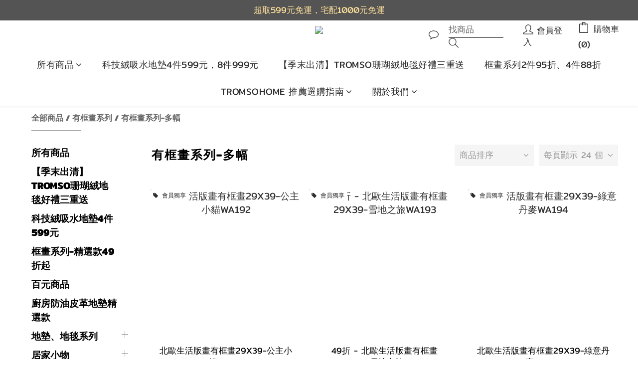

--- FILE ---
content_type: text/html; charset=utf-8
request_url: https://www.tromsohome.com/categories/%E6%9C%89%E6%A1%86%E7%95%AB%E7%B3%BB%E5%88%97-%E5%A4%9A%E5%B9%85
body_size: 84525
content:
<!DOCTYPE html>
<html lang="zh-hant"><head>  <!-- prefetch dns -->
<meta http-equiv="x-dns-prefetch-control" content="on">
<link rel="dns-prefetch" href="https://cdn.shoplineapp.com">
<link rel="preconnect" href="https://cdn.shoplineapp.com" crossorigin>
<link rel="dns-prefetch" href="https://shoplineimg.com">
<link rel="preconnect" href="https://shoplineimg.com">
<link rel="dns-prefetch" href="https://shoplineimg.com">
<link rel="preconnect" href="https://shoplineimg.com" title="image-service-origin">

  <link rel="preload" href="https://cdn.shoplineapp.com/s/javascripts/currencies.js" as="script">





<!-- Wrap what we need here -->


<!-- SEO -->
  
      <title>有框畫系列-多幅</title>

      <meta name="keywords" content="有框畫,多幅框畫,單幅框畫,裝飾畫">

      <meta name="description" content="有框畫系列-多幅">



<!-- Meta -->
  
      <meta property="og:title" content="有框畫系列-多幅"/>

      <meta property="og:url" content="https://www.tromsohome.com/categories/有框畫系列-多幅">
      <link rel="canonical" href="https://www.tromsohome.com/categories/有框畫系列-多幅">
      <meta property="og:description" content="有框畫系列-多幅">

  <meta property="og:image" content="https://img.shoplineapp.com/media/image_clips/5f029d9b67cd6a004e9e0f7d/original.png?1594006938"/>



    <script type="application/ld+json">
    {"@context":"https://schema.org","@type":"WebSite","name":"TROMSO HOME","url":"https://www.tromsohome.com"}
    </script>


<!-- locale meta -->


  <meta name="viewport" content="width=device-width, initial-scale=1.0, viewport-fit=cover">
<meta name="mobile-web-app-capable" content="yes">
<meta name="format-detection" content="telephone=no" />
<meta name="google" value="notranslate">

<!-- Shop icon -->
  <link rel="shortcut icon" type="image/png" href="https://img.shoplineapp.com/media/image_clips/5af509b610abb9edf700336e/original.jpg?1526008245">




<!--- Site Ownership Data -->
    <meta name="google-site-verification" content="fztkFfDXw-GJ4vO7iWbJuw4s8yyn1BUxfgeUnwTBkjU">
    <meta name="msvalidate.01" content="5D63B4B1C5E1485A4D828BF9DB557B78">
    <meta name="facebook-domain-verification" content="s1q626y7lglldj5om7szkhlkqohe51">
    <meta name="google-site-verification" content="Vs9enlDws30PxnfX6NLnwfWSQPimAZ-RLf0E9QCajnw">
<!--- Site Ownership Data End-->

<!-- Styles -->


        <link rel="stylesheet" media="all" href="https://cdn.shoplineapp.com/assets/common-898e3d282d673c037e3500beff4d8e9de2ee50e01c27252b33520348e0b17da0.css" onload="" />

        <link rel="stylesheet" media="all" href="https://cdn.shoplineapp.com/assets/theme_kingsman_v2-4667533ef7a29e5189b2cd8648106733f7212e1a4e578f6853c5304d67a43efd.css" onload="" />


    






  <link rel="stylesheet" media="all" href="https://cdn.shoplineapp.com/packs/css/intl_tel_input-0d9daf73.chunk.css" />








<script type="text/javascript">
  window.mainConfig = JSON.parse('{\"sessionId\":\"\",\"merchantId\":\"5af2caae59d52418b90018c8\",\"appCoreHost\":\"shoplineapp.com\",\"assetHost\":\"https://cdn.shoplineapp.com/packs/\",\"apiBaseUrl\":\"http://shoplineapp.com\",\"eventTrackApi\":\"https://events.shoplytics.com/api\",\"frontCommonsApi\":\"https://front-commons.shoplineapp.com/api\",\"appendToUrl\":\"\",\"env\":\"production\",\"merchantData\":{\"_id\":\"5af2caae59d52418b90018c8\",\"addon_limit_enabled\":false,\"base_country_code\":\"TW\",\"base_currency\":{\"id\":\"twd\",\"iso_code\":\"TWD\",\"alternate_symbol\":\"NT$\",\"name\":\"New Taiwan Dollar\",\"symbol_first\":true,\"subunit_to_unit\":1},\"base_currency_code\":\"TWD\",\"beta_feature_keys\":[],\"brand_home_url\":\"https://www.tromsohome.com\",\"checkout_setting\":{\"enable_membership_autocheck\":true,\"enable_subscription_autocheck\":false,\"enabled_abandoned_cart_notification\":true,\"enable_sc_fast_checkout\":false,\"multi_checkout\":{\"enabled\":false}},\"current_plan_key\":\"basket\",\"current_theme_key\":\"kingsman_v2\",\"delivery_option_count\":5,\"enabled_stock_reminder\":true,\"handle\":\"tromsohome\",\"identifier\":\"\",\"instagram_access_token\":\"IGQWRPdFFHX1IwME1SdWtGVmRxR3RzXy1WOHRxOTNaa3h2cVZAWV292QUE3UTRWSU1qaXByb1VySWlNRjRCblNNbjRsVXhWT3VMRF9HUk9idWZA5MGdwd1g2YWdrTTgtRXRDbGN0OS00aDVLZAwZDZD\",\"instagram_id\":\"17841411379750583\",\"invoice_activation\":\"inactive\",\"is_image_service_enabled\":true,\"mobile_logo_media_url\":\"https://img.shoplineapp.com/media/image_clips/5c51622d6f0f1c0015ab595b/original.png?1548837421\",\"name\":\"TROMSO HOME\",\"order_setting\":{\"invoice_activation\":\"inactive\",\"short_message_activation\":\"inactive\",\"stock_reminder_activation\":\"true\",\"default_out_of_stock_reminder\":false,\"auto_cancel_expired_orders\":true,\"auto_revert_credit\":true,\"enabled_order_auth_expiry\":false,\"enforce_user_login_on_checkout\":false,\"enabled_abandoned_cart_notification\":true,\"enable_order_split_einvoice_reissue\":false,\"no_duplicate_uniform_invoice\":false,\"checkout_without_email\":false,\"hourly_auto_invoice\":false,\"enabled_location_id\":false,\"enabled_sf_hidden_product_name\":false,\"customer_return_order\":{\"enabled\":false,\"available_return_days\":\"7\"},\"customer_cancel_order\":{\"enabled\":false,\"auto_revert_credit\":false},\"custom_fields\":[{\"type\":\"textarea\",\"label\":\"『本店支援 line pay 付款，歡迎使用 line pay 進行結帳』。\\n\\n『商店即將開放 line pay 付款』\",\"display_type\":\"text_field\",\"name_translations\":{\"zh-hant\":\"『本店支援 LINE Pay 付款，歡迎使用 LINE Pay 進行結帳』。\\n\\n『商店即將開放 LINE Pay 付款』\"},\"hint_translations\":{\"en\":\"\",\"zh-hant\":\"\",\"zh-hk\":\"\",\"zh-cn\":\"\",\"zh-tw\":\"\",\"vi\":\"\",\"ms\":\"\",\"ja\":\"\",\"th\":\"\",\"id\":\"\",\"de\":\"\",\"fr\":\"\"}}],\"invoice\":{\"tax_id\":\"\"},\"facebook_messenging\":{\"status\":\"active\"},\"status_update_sms\":{\"status\":\"deactivated\"},\"private_info_handle\":{\"enabled\":false,\"custom_fields_enabled\":false}},\"payment_method_count\":6,\"product_setting\":{\"enabled_show_member_price\":true,\"enabled_product_review\":false,\"variation_display\":\"dropdown\",\"price_range_enabled\":true,\"enabled_pos_product_customized_price\":false,\"enabled_pos_product_price_tier\":false,\"preorder_add_to_cart_button_display\":\"depend_on_stock\"},\"promotion_setting\":{\"one_coupon_limit_enabled\":false,\"show_promotion_reminder\":true,\"show_coupon\":true,\"multi_order_discount_strategy\":\"order_or_tier_promotion\",\"order_gift_threshold_mode\":\"after_price_discounts\",\"order_free_shipping_threshold_mode\":\"after_all_discounts\",\"category_item_gift_threshold_mode\":\"before_discounts\",\"category_item_free_shipping_threshold_mode\":\"before_discounts\"},\"rollout_keys\":[\"2FA_google_authenticator\",\"3_layer_category\",\"3_layer_navigation\",\"3_layer_variation\",\"711_CB_13countries\",\"711_CB_pickup_TH\",\"711_c2b_report_v2\",\"711_cross_delivery\",\"AdminCancelRecurringSubscription_V1\",\"MC_WA_Template_Management\",\"MC_manual_order\",\"MO_Apply_Coupon_Code\",\"StaffCanBeDeleted_V1\",\"SummaryStatement_V1\",\"UTM_export\",\"UTM_register\",\"abandoned_cart_notification\",\"add_system_fontstyle\",\"add_to_cart_revamp\",\"addon_products_limit_10\",\"addon_products_limit_unlimited\",\"addon_quantity\",\"address_format_batch2\",\"address_format_jp\",\"address_format_my\",\"address_format_us\",\"address_format_vn\",\"admin_app_extension\",\"admin_clientele_profile\",\"admin_custom_domain\",\"admin_image_service\",\"admin_logistic_bank_account\",\"admin_manual_order\",\"admin_realtime\",\"admin_vietnam_dong\",\"adminapp_order_form\",\"adminapp_wa_contacts_list\",\"ads_system_new_tab\",\"adyen_my_sc\",\"affiliate_by_product\",\"affiliate_dashboard\",\"affiliate_kol_report_appstore\",\"alipay_hk_sc\",\"android_pos_agent_clockin_n_out\",\"android_pos_purchase_order_partial_in_storage\",\"android_pos_save_send_receipt\",\"android_pos_v2_force_upgrade_version_1-50-0_date_2025-08-30\",\"app_categories_filtering\",\"app_multiplan\",\"app_subscription_prorated_billing\",\"apply_multi_order_discount\",\"apps_store\",\"apps_store_blog\",\"apps_store_fb_comment\",\"apps_store_wishlist\",\"appstore_free_trial\",\"archive_order_data\",\"archive_order_ui\",\"assign_products_to_category\",\"auth_flow_revamp\",\"auto_credit\",\"auto_credit_notify\",\"auto_credit_percentage\",\"auto_credit_recurring\",\"auto_reply_comment\",\"auto_reply_fb\",\"auto_save_sf_plus_address\",\"auto_suspend_admin\",\"availability_buy_online_pickup_instore\",\"availability_preview_buy_online_pickup_instore\",\"back_in_stock_appstore\",\"back_in_stock_notify\",\"basket_comparising_link_CNY\",\"basket_comparising_link_HKD\",\"basket_comparising_link_TWD\",\"basket_invoice_field\",\"basket_pricing_page_cny\",\"basket_pricing_page_hkd\",\"basket_pricing_page_myr\",\"basket_pricing_page_sgd\",\"basket_pricing_page_thb\",\"basket_pricing_page_twd\",\"basket_pricing_page_usd\",\"basket_pricing_page_vnd\",\"basket_subscription_coupon\",\"basket_subscription_email\",\"bianco_setting\",\"bidding_select_product\",\"bing_ads\",\"birthday_format_v2\",\"block_gtm_for_lighthouse\",\"blog\",\"blog_app\",\"blog_revamp_admin\",\"blog_revamp_admin_category\",\"blog_revamp_doublewrite\",\"blog_revamp_related_products\",\"blog_revamp_shop_category\",\"blog_revamp_singleread\",\"breadcrumb\",\"broadcast_addfilter\",\"broadcast_advanced_filters\",\"broadcast_analytics\",\"broadcast_center\",\"broadcast_clone\",\"broadcast_email_html\",\"broadcast_facebook_template\",\"broadcast_line_template\",\"broadcast_preset_time\",\"broadcast_to_unsubscribers_sms\",\"broadcast_unsubscribe_email\",\"bulk_action_customer\",\"bulk_action_product\",\"bulk_assign_point\",\"bulk_import_multi_lang\",\"bulk_payment_delivery_setting\",\"bulk_printing_labels_711C2C\",\"bulk_update_dynamic_fields\",\"bulk_update_job\",\"bulk_update_new_fields\",\"bulk_update_product_download_with_filter\",\"bulk_update_tag\",\"bulk_update_tag_enhancement\",\"bundle_add_type\",\"bundle_group\",\"bundle_page\",\"bundle_pricing\",\"bundle_promotion_apply_enhancement\",\"bundle_stackable\",\"buy_button\",\"buy_now_button\",\"buyandget_promotion\",\"callback_service\",\"cancel_order_by_customer\",\"cancel_order_by_customer_v2\",\"cart_addon\",\"cart_addon_condition\",\"cart_addon_limit\",\"cart_use_product_service\",\"cart_uuid\",\"category_banner_multiple\",\"category_limit_unlimited\",\"category_sorting\",\"channel_fb\",\"channel_integration\",\"channel_line\",\"charge_shipping_fee_by_product_qty\",\"chat_widget\",\"chat_widget_facebook\",\"chat_widget_ig\",\"chat_widget_line\",\"chat_widget_livechat\",\"chat_widget_whatsapp\",\"chatbot_card_carousel\",\"chatbot_card_template\",\"chatbot_image_widget\",\"chatbot_keywords_matching\",\"chatbot_welcome_template\",\"checkout_membercheckbox_toggle\",\"checkout_setting\",\"cn_pricing_page_2019\",\"combine_orders_app\",\"comment_list_export\",\"component_h1_tag\",\"connect_new_facebookpage\",\"consolidated_billing\",\"cookie_consent\",\"country_code\",\"coupon_center_back_to_cart\",\"coupon_notification\",\"coupon_v2\",\"create_staff_revamp\",\"credit_amount_condition_hidden\",\"credit_campaign\",\"credit_condition_5_tier_ec\",\"credit_installment_payment_fee_hidden\",\"credit_point_report\",\"credit_point_triggerpoint\",\"crm_email_custom\",\"crm_notify_preview\",\"crm_sms_custom\",\"crm_sms_notify\",\"cross_shop_tracker\",\"custom_css\",\"custom_home_delivery_tw\",\"custom_notify\",\"custom_order_export\",\"customer_advanced_filter\",\"customer_coupon\",\"customer_custom_field_limit_5\",\"customer_data_secure\",\"customer_edit\",\"customer_export_v2\",\"customer_group\",\"customer_group_analysis\",\"customer_group_broadcast\",\"customer_group_filter_p2\",\"customer_group_filter_p3\",\"customer_group_regenerate\",\"customer_group_sendcoupon\",\"customer_group_smartrfm_filter\",\"customer_import_50000_failure_report\",\"customer_import_v2\",\"customer_import_v3\",\"customer_list\",\"customer_new_report\",\"customer_referral\",\"customer_referral_notify\",\"customer_search_match\",\"customer_tag\",\"dashboard_v2\",\"dashboard_v2_revamp\",\"date_picker_v2\",\"deep_link_support_linepay\",\"deep_link_support_payme\",\"deep_search\",\"default_theme_ultrachic\",\"delivery_time\",\"delivery_time_with_quantity\",\"design_submenu\",\"dev_center_app_store\",\"disable_footer_brand\",\"disable_old_upgrade_reminder\",\"domain_applicable\",\"doris_bien_setting\",\"dusk_setting\",\"ec_order_unlimit\",\"ecpay_expirydate\",\"ecpay_payment_gateway\",\"einvoice_bulk_update\",\"einvoice_edit\",\"einvoice_newlogic\",\"email_credit_expire_notify\",\"email_custom\",\"email_member_forget_password_notify\",\"email_member_register_notify\",\"email_order_notify\",\"email_verification\",\"enable_body_script\",\"enable_calculate_api_promotion_apply\",\"enable_calculate_api_promotion_filter\",\"enable_cart_api\",\"enable_cart_service\",\"enable_corejs_splitting\",\"enable_lazysizes_image_tag\",\"enable_new_css_bundle\",\"enable_order_status_callback_revamp_for_promotion\",\"enable_order_status_callback_revamp_for_storefront\",\"enable_promotion_usage_record\",\"enable_shopjs_splitting\",\"enhanced_catalog_feed\",\"exclude_product\",\"exclude_product_v2\",\"execute_shipment_permission\",\"export_inventory_report_v2\",\"express_cart\",\"express_checkout_pages\",\"extend_reminder\",\"facebook_ads\",\"facebook_dia\",\"facebook_line_promotion_notify\",\"facebook_login\",\"facebook_messenger_subscription\",\"facebook_notify\",\"facebook_pixel_manager\",\"fb_1on1_chat\",\"fb_broadcast\",\"fb_broadcast_sc\",\"fb_broadcast_sc_p2\",\"fb_comment_app\",\"fb_entrance_optimization\",\"fb_feed_unlimit\",\"fb_group\",\"fb_menu\",\"fb_messenger_onetime_notification\",\"fb_multi_category_feed\",\"fb_pixel_matching\",\"fb_pixel_v2\",\"fb_post_management\",\"fb_product_set\",\"fb_quick_signup_link\",\"fb_shop_now_button\",\"fb_ssapi\",\"fb_sub_button\",\"fb_welcome_msg\",\"fbe_oe\",\"fbe_shop\",\"fbe_v2\",\"fbe_v2_edit\",\"feature_alttag_phase1\",\"feature_alttag_phase2\",\"flash_price_campaign\",\"fm_order_receipt\",\"fmt_c2c_newlabel\",\"fmt_revision\",\"footer_brand\",\"footer_builder\",\"footer_builder_new\",\"form_builder\",\"form_builder_access\",\"form_builder_user_management\",\"form_builder_v2_elements\",\"form_builder_v2_receiver\",\"form_builder_v2_report\",\"freeshipping_promotion_condition\",\"get_coupon\",\"get_promotions_by_cart\",\"gift_promotion_condition\",\"gift_shipping_promotion_discount_condition\",\"gifts_limit_10\",\"gifts_limit_unlimited\",\"gmv_revamp\",\"godaddy\",\"google_ads_api\",\"google_ads_manager\",\"google_analytics_4\",\"google_analytics_manager\",\"google_dynamic_remarketing_tag\",\"google_enhanced_conversions\",\"google_preorder_feed\",\"google_product_category_3rdlayer\",\"google_recaptcha\",\"google_remarketing_manager\",\"google_signup_login\",\"google_tag_manager\",\"gp_tw_sc\",\"group_url_bind_post_live\",\"h2_tag_phase1\",\"hct_logistics_bills_report\",\"hidden_product\",\"hidden_product_p2\",\"hide_credit_point_record_balance\",\"hk_pricing_page_2019\",\"hkd_pricing_page_disabled_2020\",\"ig_browser_notify\",\"ig_live\",\"ig_login_entrance\",\"ig_new_api\",\"image_gallery\",\"image_gallery_p2\",\"image_host_by_region\",\"image_limit_100000\",\"image_limit_30000\",\"image_widget_mobile\",\"inbox_manual_order\",\"inbox_send_cartlink\",\"increase_variation_limit\",\"instagram_create_post\",\"instagram_post_sales\",\"instant_order_form\",\"integrated_label_711\",\"integrated_sfexpress\",\"integration_one\",\"inventory_change_reason\",\"inventory_search_v2\",\"job_api_products_export\",\"job_api_user_export\",\"job_product_import\",\"jquery_v3\",\"kingsman_v2_setting\",\"layout_engine_service_kingsman_blogs\",\"layout_engine_service_kingsman_member_center\",\"layout_engine_service_kingsman_promotions\",\"line_1on1_chat\",\"line_abandon_notification\",\"line_ads_tag\",\"line_broadcast\",\"line_in_chat_shopping\",\"line_live\",\"line_login\",\"line_login_mobile\",\"line_point_cpa_tag\",\"line_shopping_new_fields\",\"line_signup\",\"live_after_keyword\",\"live_ai_tag_comments\",\"live_announce_bids\",\"live_announce_buyer\",\"live_bidding\",\"live_broadcast_v2\",\"live_bulk_checkoutlink\",\"live_bulk_edit\",\"live_checkout_notification\",\"live_checkout_notification_all\",\"live_checkout_notification_message\",\"live_comment_discount\",\"live_comment_robot\",\"live_create_product_v2\",\"live_crosspost\",\"live_dashboard_product\",\"live_event_discount\",\"live_exclusive_price\",\"live_fb_group\",\"live_fhd_video\",\"live_general_settings\",\"live_group_event\",\"live_host_panel\",\"live_ig_messenger_broadcast\",\"live_ig_product_recommend\",\"live_im_switch\",\"live_keyword_switch\",\"live_line_broadcast\",\"live_line_management\",\"live_line_multidisplay\",\"live_luckydraw_enhancement\",\"live_messenger_broadcast\",\"live_order_block\",\"live_print_advanced\",\"live_product_recommend\",\"live_shopline_announcement\",\"live_shopline_beauty_filter\",\"live_shopline_keyword\",\"live_shopline_product_card\",\"live_shopline_view\",\"live_shopline_view_marquee\",\"live_show_storefront_facebook\",\"live_show_storefront_shopline\",\"live_stream_settings\",\"locale_revamp\",\"lock_cart_sc_product\",\"logistic_bill_v2_711_b2c\",\"logistic_bill_v2_711_c2c\",\"logo_favicon\",\"luckydraw_products\",\"luckydraw_qualification\",\"manual_activation\",\"manual_order\",\"manual_order_7-11\",\"manual_order_ec_to_sc\",\"manually_bind_post\",\"marketing_affiliate\",\"marketing_affiliate_p2\",\"mc-history-instant\",\"mc_711crossborder\",\"mc_ad_tag\",\"mc_assign_message\",\"mc_auto_bind_member\",\"mc_autoreply_cotent\",\"mc_autoreply_question\",\"mc_autoreply_trigger\",\"mc_broadcast\",\"mc_broadcast_v2\",\"mc_bulk_read\",\"mc_chatbot_template\",\"mc_delete_message\",\"mc_edit_cart\",\"mc_history_instant\",\"mc_history_post\",\"mc_im\",\"mc_inbox_autoreply\",\"mc_input_status\",\"mc_instant_notifications\",\"mc_invoicetitle_optional\",\"mc_keyword_autotagging\",\"mc_line_broadcast\",\"mc_line_broadcast_all_friends\",\"mc_line_cart\",\"mc_logistics_hct\",\"mc_logistics_tcat\",\"mc_manage_blacklist\",\"mc_mark_todo\",\"mc_new_menu\",\"mc_phone_tag\",\"mc_reminder_unpaid\",\"mc_reply_pic\",\"mc_setting_message\",\"mc_setting_orderform\",\"mc_shop_message_refactor\",\"mc_smart_advice\",\"mc_sort_waitingtime\",\"mc_sort_waitingtime_new\",\"mc_tw_invoice\",\"media_gcp_upload\",\"member_center_profile_revamp\",\"member_import_notify\",\"member_info_reward\",\"member_info_reward_subscription\",\"member_password_setup_notify\",\"member_points\",\"member_points_notify\",\"member_price\",\"membership_tier_double_write\",\"membership_tier_notify\",\"membership_tiers\",\"memebr_center_point_credit_revamp\",\"menu_limit_100\",\"menu_limit_unlimited\",\"merchant_automatic_payment_setting\",\"message_center_v3\",\"message_revamp\",\"mo_remove_discount\",\"mobile_and_email_signup\",\"mobile_signup_p2\",\"modularize_address_format\",\"molpay_credit_card\",\"multi_lang\",\"multicurrency\",\"my_pricing_page_2019\",\"myapp_reauth_alert\",\"myr_pricing_page_disabled_2020\",\"new_app_subscription\",\"new_layout_for_mobile_and_pc\",\"new_onboarding_flow\",\"new_return_management\",\"new_settings_apply_all_promotion\",\"new_signup_flow\",\"new_sinopac_3d\",\"notification_custom_sending_time\",\"npb_theme_philia\",\"npb_widget_font_size_color\",\"ob_revamp\",\"ob_sgstripe\",\"ob_twecpay\",\"oceanpay\",\"old_fbe_removal\",\"onboarding_basketplan\",\"onboarding_handle\",\"one_new_filter\",\"one_page_store\",\"one_page_store_1000\",\"one_page_store_checkout\",\"one_page_store_clone\",\"one_page_store_product_set\",\"online_credit_redemption_toggle\",\"online_store_design\",\"online_store_design_setup_guide_basketplan\",\"order_add_to_cart\",\"order_archive_calculation_revamp_crm_amount\",\"order_archive_calculation_revamp_crm_member\",\"order_archive_product_testing\",\"order_archive_testing\",\"order_archive_testing_crm\",\"order_archive_testing_order_details\",\"order_archive_testing_return_order\",\"order_confirmation_slip_upload\",\"order_custom_field_limit_5\",\"order_custom_notify\",\"order_decoupling_product_revamp\",\"order_discount_stackable\",\"order_export_366day\",\"order_export_v2\",\"order_filter_shipped_date\",\"order_message_broadcast\",\"order_new_source\",\"order_promotion_split\",\"order_search_custom_field\",\"order_search_sku\",\"order_select_across_pages\",\"order_sms_notify\",\"order_split\",\"order_status_non_automation\",\"order_status_tag_color\",\"order_tag\",\"orderemail_new_logic\",\"other_custom_notify\",\"out_of_stock_order\",\"page_builder_revamp\",\"page_builder_revamp_theme_setting\",\"page_builder_revamp_theme_setting_initialized\",\"page_builder_section_cache_enabled\",\"page_builder_widget_accordion\",\"page_builder_widget_blog\",\"page_builder_widget_category\",\"page_builder_widget_collage\",\"page_builder_widget_countdown\",\"page_builder_widget_custom_liquid\",\"page_builder_widget_instagram\",\"page_builder_widget_product_text\",\"page_builder_widget_subscription\",\"page_builder_widget_video\",\"page_limit_unlimited\",\"page_use_product_service\",\"page_view_cache\",\"pakpobox\",\"partial_free_shipping\",\"payme\",\"payment_condition\",\"payment_fee_config\",\"payment_image\",\"payment_slip_notify\",\"paypal_upgrade\",\"pdp_image_lightbox\",\"pdp_image_lightbox_icon\",\"pending_subscription\",\"philia_setting\",\"pickup_remember_store\",\"plp_label_wording\",\"plp_product_seourl\",\"plp_variation_selector\",\"plp_wishlist\",\"point_campaign\",\"point_redeem_to_cash\",\"pos_only_product_settings\",\"pos_retail_store_price\",\"pos_setup_guide_basketplan\",\"post_cancel_connect\",\"post_commerce_stack_comment\",\"post_fanpage_luckydraw\",\"post_fb_group\",\"post_general_setting\",\"post_lock_pd\",\"post_sales_dashboard\",\"postsale_auto_reply\",\"postsale_create_post\",\"postsale_ig_auto_reply\",\"postsales_connect_multiple_posts\",\"preorder_limit\",\"preset_publish\",\"price_discount_label_plp\",\"product_available_time\",\"product_cost_permission\",\"product_feed_info\",\"product_feed_manager_availability\",\"product_feed_revamp\",\"product_index_v2\",\"product_info\",\"product_limit_1000\",\"product_limit_unlimited\",\"product_log_v2\",\"product_page_limit_10\",\"product_quantity_update\",\"product_recommendation_abtesting\",\"product_revamp_doublewrite\",\"product_revamp_singleread\",\"product_review_import\",\"product_review_import_installable\",\"product_review_plp\",\"product_review_reward\",\"product_search\",\"product_set_revamp\",\"product_set_v2_enhancement\",\"product_summary\",\"promotion_blacklist\",\"promotion_filter_by_date\",\"promotion_first_purchase\",\"promotion_first_purchase_channel\",\"promotion_hour\",\"promotion_limit_10\",\"promotion_limit_100\",\"promotion_limit_unlimited\",\"promotion_minitem\",\"promotion_page\",\"promotion_page_reminder\",\"promotion_page_seo_button\",\"promotion_record_archive_test\",\"promotion_reminder\",\"promotion_revamp_phase1-1\",\"purchase_limit_campaign\",\"quick_answer\",\"recaptcha_reset_pw\",\"redirect_301_settings\",\"rejected_bill_reminder\",\"remove_fblike_sc\",\"repay_cookie\",\"replace_janus_interface\",\"replace_lms_old_oa_interface\",\"reports\",\"revert_credit\",\"revert_credit_p2\",\"revert_credit_status\",\"sales_dashboard\",\"sangria_setting\",\"sc_advanced_keyword\",\"sc_ai_chat_analysis\",\"sc_ai_suggested_reply\",\"sc_alipay_standard\",\"sc_atm\",\"sc_auto_bind_member\",\"sc_autodetect_address\",\"sc_autodetect_paymentslip\",\"sc_autoreply_icebreaker\",\"sc_broadcast_permissions\",\"sc_clearcart\",\"sc_clearcart_all\",\"sc_comment_label\",\"sc_comment_list\",\"sc_conversations_statistics_sunset\",\"sc_download_adminapp\",\"sc_facebook_broadcast\",\"sc_facebook_live\",\"sc_fb_ig_subscription\",\"sc_gpt_chatsummary\",\"sc_gpt_content_generator\",\"sc_gpt_knowledge_base\",\"sc_group_pm_commentid\",\"sc_group_webhook\",\"sc_intercom\",\"sc_keywords\",\"sc_line_live_pl\",\"sc_list_search\",\"sc_live_line\",\"sc_lock_inventory\",\"sc_manual_order\",\"sc_mc_settings\",\"sc_mo_711emap\",\"sc_order_unlimit\",\"sc_outstock_msg\",\"sc_overall_statistics\",\"sc_overall_statistics_api_v3\",\"sc_overall_statistics_v2\",\"sc_pickup\",\"sc_post_feature\",\"sc_product_set\",\"sc_product_variation\",\"sc_sidebar\",\"sc_similar_question_replies\",\"sc_slp_subscription_promotion\",\"sc_standard\",\"sc_store_pickup\",\"sc_wa_contacts_list\",\"sc_wa_message_report\",\"sc_wa_permissions\",\"scheduled_home_page\",\"search_function_image_gallery\",\"security_center\",\"select_all_customer\",\"select_all_inventory\",\"send_coupon_notification\",\"session_expiration_period\",\"setup_guide_basketplan\",\"sfexpress_centre\",\"sfexpress_eflocker\",\"sfexpress_service\",\"sfexpress_store\",\"sg_onboarding_currency\",\"share_cart_link\",\"shop_builder_plp\",\"shop_category_filter\",\"shop_category_filter_bulk_action\",\"shop_product_search_rate_limit\",\"shop_related_recaptcha\",\"shop_template_advanced_setting\",\"shopback_cashback\",\"shopline_captcha\",\"shopline_email_captcha\",\"shopline_product_reviews\",\"shoplytics_api_ordersales_v4\",\"shoplytics_api_psa_wide_table\",\"shoplytics_benchmark\",\"shoplytics_broadcast_api_v3\",\"shoplytics_channel_store_permission\",\"shoplytics_credit_analysis\",\"shoplytics_customer_refactor_api_v3\",\"shoplytics_date_picker_v2\",\"shoplytics_event_realtime_refactor_api_v3\",\"shoplytics_events_api_v3\",\"shoplytics_export_flex\",\"shoplytics_homepage_v2\",\"shoplytics_invoices_api_v3\",\"shoplytics_lite\",\"shoplytics_membership_tier_growth\",\"shoplytics_orders_api_v3\",\"shoplytics_ordersales_v3\",\"shoplytics_payments_api_v3\",\"shoplytics_product_revamp_api_v3\",\"shoplytics_promotions_api_v3\",\"shoplytics_psa_multi_stores_export\",\"shoplytics_psa_sub_categories\",\"shoplytics_rfim_enhancement_v3\",\"shoplytics_session_metrics\",\"shoplytics_staff_api_v3\",\"shoplytics_to_hd\",\"shopping_session_enabled\",\"signin_register_revamp\",\"skya_setting\",\"sl_logistics_bulk_action\",\"sl_logistics_fmt_freeze\",\"sl_logistics_modularize\",\"sl_payment_alipay\",\"sl_payment_cc\",\"sl_payment_standard_v2\",\"sl_payment_type_check\",\"sl_payments_apple_pay\",\"sl_payments_cc_promo\",\"sl_payments_my_cc\",\"sl_payments_my_fpx\",\"sl_payments_sg_cc\",\"sl_payments_tw_cc\",\"sl_pos_admin_cancel_order\",\"sl_pos_admin_delete_order\",\"sl_pos_admin_inventory_transfer\",\"sl_pos_admin_order_archive_testing\",\"sl_pos_admin_purchase_order\",\"sl_pos_admin_register_shift\",\"sl_pos_admin_staff\",\"sl_pos_agent_by_channel\",\"sl_pos_agent_clockin_n_out\",\"sl_pos_agent_performance\",\"sl_pos_android_A4_printer\",\"sl_pos_android_check_cart_items_with_local_db\",\"sl_pos_android_order_reduction\",\"sl_pos_android_receipt_enhancement\",\"sl_pos_app_order_archive_testing\",\"sl_pos_app_transaction_filter_enhance\",\"sl_pos_apps_store\",\"sl_pos_bugfender_log_reduction\",\"sl_pos_bulk_import_update_enhancement\",\"sl_pos_check_duplicate_create_order\",\"sl_pos_claim_coupon\",\"sl_pos_convert_order_to_cart_by_snapshot\",\"sl_pos_customerID_duplicate_check\",\"sl_pos_customer_info_enhancement\",\"sl_pos_customized_price\",\"sl_pos_disable_touchid_unlock\",\"sl_pos_discount\",\"sl_pos_einvoice_refactor\",\"sl_pos_feature_permission\",\"sl_pos_force_upgrade_1-109-0\",\"sl_pos_force_upgrade_1-110-1\",\"sl_pos_free_gifts_promotion\",\"sl_pos_from_Swift_to_OC\",\"sl_pos_iOS_A4_printer\",\"sl_pos_iOS_app_transaction_filter_enhance\",\"sl_pos_iOS_cashier_revamp_cart\",\"sl_pos_iOS_cashier_revamp_product_list\",\"sl_pos_iPadOS_version_upgrade_remind_16_0_0\",\"sl_pos_initiate_couchbase\",\"sl_pos_inventory_count\",\"sl_pos_inventory_count_difference_reason\",\"sl_pos_inventory_count_for_selected_products\",\"sl_pos_inventory_feature_module\",\"sl_pos_inventory_transfer_app_can_create_note_date\",\"sl_pos_inventory_transfer_insert_enhancement\",\"sl_pos_inventory_transfer_request\",\"sl_pos_invoice_product_name_filter\",\"sl_pos_invoice_swiftUI_revamp\",\"sl_pos_invoice_toast_show\",\"sl_pos_ios_receipt_info_enhancement\",\"sl_pos_ios_small_label_enhancement\",\"sl_pos_ios_version_upgrade_remind\",\"sl_pos_itc\",\"sl_pos_logo_terms_and_condition\",\"sl_pos_new_report_customer_analysis\",\"sl_pos_new_report_daily_payment_methods\",\"sl_pos_new_report_overview\",\"sl_pos_new_report_product_preorder\",\"sl_pos_new_report_transaction_detail\",\"sl_pos_no_minimum_age\",\"sl_pos_order_refactor_admin\",\"sl_pos_order_upload_using_pos_service\",\"sl_pos_partial_return\",\"sl_pos_password_setting_refactor\",\"sl_pos_payment\",\"sl_pos_payment_method_picture\",\"sl_pos_payment_method_prioritized_and_hidden\",\"sl_pos_payoff_preorder\",\"sl_pos_product_add_to_cart_refactor\",\"sl_pos_product_variation_ui\",\"sl_pos_promotion\",\"sl_pos_purchase_order_onlinestore\",\"sl_pos_purchase_order_partial_in_storage\",\"sl_pos_receipt_information\",\"sl_pos_receipt_preorder_return_enhancement\",\"sl_pos_receipt_swiftUI_revamp\",\"sl_pos_register_shift\",\"sl_pos_report_shoplytics_psi\",\"sl_pos_revert_credit\",\"sl_pos_save_send_receipt\",\"sl_pos_show_coupon\",\"sl_pos_stock_refactor\",\"sl_pos_supplier_refactor\",\"sl_pos_toast_revamp\",\"sl_pos_transaction_conflict\",\"sl_pos_transaction_view_admin\",\"sl_pos_transfer_onlinestore\",\"sl_pos_user_permission\",\"sl_pos_variation_setting_refactor\",\"sl_purchase_order_search_create_enhancement\",\"slp_bank_promotion\",\"slp_product_subscription\",\"slp_remember_credit_card\",\"slp_swap\",\"smart_omo_appstore\",\"smart_product_recommendation\",\"smart_product_recommendation_regular\",\"smart_recommended_related_products\",\"sms_broadcast\",\"sms_custom\",\"sms_with_shop_name\",\"social_channel_revamp\",\"social_channel_user\",\"social_name_in_order\",\"split_order_applied_creditpoint\",\"sso_lang_th\",\"sso_lang_vi\",\"staff_elasticsearch\",\"staff_limit_5\",\"staff_service_migration\",\"static_resource_host_by_region\",\"stop_slp_approvedemail\",\"store_pick_up\",\"storefront_app_extension\",\"storefront_return\",\"stripe_3d_secure\",\"stripe_3ds_cny\",\"stripe_3ds_hkd\",\"stripe_3ds_myr\",\"stripe_3ds_sgd\",\"stripe_3ds_thb\",\"stripe_3ds_usd\",\"stripe_3ds_vnd\",\"stripe_google_pay\",\"stripe_payment_intents\",\"stripe_radar\",\"stripe_subscription_my_account\",\"structured_data\",\"studio_livestream\",\"sub_sgstripe\",\"subscription_config_edit\",\"subscription_config_edit_delivery_payment\",\"subscription_currency\",\"tappay_3D_secure\",\"tappay_sdk_v2_3_2\",\"tappay_sdk_v3\",\"tax_inclusive_setting\",\"taxes_settings\",\"tcat_711pickup_sl_logisitics\",\"tcat_logistics_bills_report\",\"tcat_newlabel\",\"th_pricing_page_2020\",\"thb_pricing_page_disabled_2020\",\"theme_bianco\",\"theme_doris_bien\",\"theme_kingsman_v2\",\"theme_level_3\",\"theme_sangria\",\"theme_ultrachic\",\"tier_birthday_credit\",\"tier_member_points\",\"tier_member_price\",\"tier_reward_app_availability\",\"tier_reward_app_p2\",\"tier_reward_credit\",\"tnc-checkbox\",\"toggle_mobile_category\",\"tw_app_shopback_cashback\",\"tw_fm_sms\",\"tw_pricing_page_2019\",\"tw_stripe_subscription\",\"twd_pricing_page_disabled_2020\",\"uc_integration\",\"uc_v2_endpoints\",\"ultra_setting\",\"unified_admin\",\"use_ngram_for_order_search\",\"user_center_social_channel\",\"user_credits\",\"variant_image_selector\",\"variant_saleprice_cost_weight\",\"variation_label_swatches\",\"varm_setting\",\"vn_pricing_page_2020\",\"vnd_pricing_page_disabled_2020\",\"wa_broadcast_customer_group\",\"wa_system_template\",\"wa_template_custom_content\",\"whatsapp_accept_marketing\",\"whatsapp_catalog\",\"whatsapp_extension\",\"whatsapp_order_form\",\"whatsapp_orderstatus_toggle\",\"wishlist_app\",\"yahoo_dot\",\"zotabox_installable\"],\"shop_default_home_url\":\"https://tromsohome.shoplineapp.com\",\"shop_status\":\"open\",\"show_sold_out\":true,\"sl_payment_merchant_id\":\"1585014917495396352\",\"supported_languages\":[\"en\",\"zh-hant\"],\"tags\":[\"life\"],\"time_zone\":\"Asia/Taipei\",\"updated_at\":\"2026-01-21T08:08:08.388Z\",\"user_setting\":{\"_id\":\"5af2caae59d52418b90018cb\",\"created_at\":\"2018-05-09T10:17:18.793Z\",\"data\":{\"general_fields\":[{\"type\":\"gender\",\"options\":{\"order\":{\"include\":\"true\",\"required\":\"true\"},\"signup\":{\"include\":\"true\",\"required\":\"true\"},\"profile\":{\"include\":\"true\",\"required\":\"false\"}}},{\"type\":\"birthday\",\"options\":{\"order\":{\"include\":\"true\",\"required\":\"true\"},\"signup\":{\"include\":\"true\",\"required\":\"true\"},\"profile\":{\"include\":\"true\",\"required\":\"true\"}}}],\"minimum_age_limit\":\"18\",\"custom_fields\":[{\"type\":\"text\",\"name_translations\":{\"zh-hant\":\"公司編號\"},\"options\":{\"order\":{\"include\":\"true\",\"required\":\"false\"},\"signup\":{\"include\":\"true\",\"required\":\"false\"},\"profile\":{\"include\":\"true\",\"required\":\"false\"}},\"field_id\":\"5e7b12765c87448e026386cc\",\"hint_translations\":{\"zh-hant\":\"若無需開立不用填寫\"},\"member_info_reward\":\"false\"}],\"signup_method\":\"email_and_mobile\",\"sms_verification\":{\"status\":\"false\",\"supported_countries\":[\"TW\"]},\"facebook_login\":{\"status\":\"active\",\"app_id\":\"280464916299285\"},\"google_login\":{\"status\":\"inactive\",\"client_id\":\"\",\"client_secret\":\"\"},\"enable_facebook_comment\":{\"status\":\"inactive\"},\"facebook_comment\":\"\",\"line_login\":{\"status\":\"inactive\"},\"recaptcha_signup\":{\"status\":\"true\",\"site_key\":\"6Lc13tUiAAAAAFS283jaUD1x4W2ddbeONAZ2xW9V\"},\"email_verification\":{\"status\":\"true\"},\"login_with_verification\":{\"status\":\"true\"},\"upgrade_reminder\":\"\",\"enable_user_credit\":true,\"birthday_format\":\"YYYY/MM/DD\",\"send_birthday_credit_period\":\"daily\",\"member_info_reward\":{\"enabled\":false,\"reward_on\":[],\"coupons\":{\"enabled\":false,\"promotion_ids\":[]}},\"login_lambda_callback_function_name\":null,\"enable_age_policy\":false},\"item_type\":\"\",\"key\":\"users\",\"name\":null,\"owner_id\":\"5af2caae59d52418b90018c8\",\"owner_type\":\"Merchant\",\"publish_status\":\"published\",\"status\":\"active\",\"updated_at\":\"2025-12-10T08:37:16.927Z\",\"value\":null}},\"localeData\":{\"loadedLanguage\":{\"name\":\"繁體中文\",\"code\":\"zh-hant\"},\"supportedLocales\":[{\"name\":\"English\",\"code\":\"en\"},{\"name\":\"繁體中文\",\"code\":\"zh-hant\"}]},\"currentUser\":null,\"themeSettings\":{\"primary-color\":\"412916\",\"secondary-color\":\"FEF5E8\",\"tertiary-color\":\"7C390B\",\"font-family\":\"Noto Serif, Noto Serif TC, Noto Serif SC, Athiti\",\"theme_color\":\"rebel.pink\",\"header_mode\":\"default\",\"background_pattern\":\"bg.iceage.default\",\"hover\":\"swanky.box\",\"categories_collapsed\":true,\"mobile_categories_collapsed\":true,\"image_fill\":true,\"is_multicurrency_enabled\":false,\"show_promotions_on_product\":true,\"enabled_quick_cart\":true,\"enabled_wish_list\":true,\"category_page\":\"24\",\"opens_in_new_tab\":false,\"hide_language_selector\":true,\"goto_top\":true,\"mobile_categories_removed\":false,\"buy_now_button\":{\"enabled\":true,\"color\":\"6d89c6\"},\"plp_wishlist\":false,\"enabled_sort_by_sold\":true,\"hide_share_buttons\":true,\"page_background\":\"FFFFFF\",\"page_text\":\"000000\",\"page_text_link\":\"3493fb\",\"announcement_background\":\"545454\",\"announcement_text\":\"ffe19c\",\"header_background\":\"ffffff\",\"header_text\":\"000000\",\"header_icon\":\"333333\",\"primary_background\":\"ffffff\",\"primary_text\":\"2c2c2c\",\"secondary_color\":\"953100\",\"buy_now_background\":\"2669f8\",\"buy_now_text\":\"ffffff\",\"footer_background\":\"545454\",\"footer_text\":\"ffffff\",\"footer_icon\":\"333333\",\"copyright_background\":\"ffffff\",\"copyright_text\":\"4d4d4d\",\"font_title\":\"Mitr\",\"font_size_title\":\"1.2\",\"font_paragraph\":\"Mitr\",\"font_size_paragraph\":\"1.2\",\"plp_variation_selector\":{\"enabled\":true,\"show_variation\":1},\"variation_image_selector_enabled\":true,\"variation_image_selector_variation\":1,\"enable_gdpr_cookies_banner\":false,\"updated_with_new_page_builder\":true,\"messages_enabled\":true,\"hide_languages\":\"\",\"product_promotion_label_background\":\"ffffff\",\"product_promotion_label_text\":\"2c2c2c\"},\"isMultiCurrencyEnabled\":false,\"features\":{\"plans\":{\"free\":{\"member_price\":false,\"cart_addon\":false,\"google_analytics_ecommerce\":false,\"membership\":false,\"shopline_logo\":true,\"user_credit\":{\"manaul\":false,\"auto\":false},\"variant_image_selector\":false},\"standard\":{\"member_price\":false,\"cart_addon\":false,\"google_analytics_ecommerce\":false,\"membership\":false,\"shopline_logo\":true,\"user_credit\":{\"manaul\":false,\"auto\":false},\"variant_image_selector\":false},\"starter\":{\"member_price\":false,\"cart_addon\":false,\"google_analytics_ecommerce\":false,\"membership\":false,\"shopline_logo\":true,\"user_credit\":{\"manaul\":false,\"auto\":false},\"variant_image_selector\":false},\"pro\":{\"member_price\":false,\"cart_addon\":false,\"google_analytics_ecommerce\":false,\"membership\":false,\"shopline_logo\":false,\"user_credit\":{\"manaul\":false,\"auto\":false},\"variant_image_selector\":false},\"business\":{\"member_price\":false,\"cart_addon\":false,\"google_analytics_ecommerce\":true,\"membership\":true,\"shopline_logo\":false,\"user_credit\":{\"manaul\":false,\"auto\":false},\"facebook_comments_plugin\":true,\"variant_image_selector\":false},\"basic\":{\"member_price\":false,\"cart_addon\":false,\"google_analytics_ecommerce\":false,\"membership\":false,\"shopline_logo\":false,\"user_credit\":{\"manaul\":false,\"auto\":false},\"variant_image_selector\":false},\"basic2018\":{\"member_price\":false,\"cart_addon\":false,\"google_analytics_ecommerce\":false,\"membership\":false,\"shopline_logo\":true,\"user_credit\":{\"manaul\":false,\"auto\":false},\"variant_image_selector\":false},\"sc\":{\"member_price\":false,\"cart_addon\":false,\"google_analytics_ecommerce\":true,\"membership\":false,\"shopline_logo\":true,\"user_credit\":{\"manaul\":false,\"auto\":false},\"facebook_comments_plugin\":true,\"facebook_chat_plugin\":true,\"variant_image_selector\":false},\"advanced\":{\"member_price\":false,\"cart_addon\":false,\"google_analytics_ecommerce\":true,\"membership\":false,\"shopline_logo\":false,\"user_credit\":{\"manaul\":false,\"auto\":false},\"facebook_comments_plugin\":true,\"facebook_chat_plugin\":true,\"variant_image_selector\":false},\"premium\":{\"member_price\":true,\"cart_addon\":true,\"google_analytics_ecommerce\":true,\"membership\":true,\"shopline_logo\":false,\"user_credit\":{\"manaul\":true,\"auto\":true},\"google_dynamic_remarketing\":true,\"facebook_comments_plugin\":true,\"facebook_chat_plugin\":true,\"wish_list\":true,\"facebook_messenger_subscription\":true,\"product_feed\":true,\"express_checkout\":true,\"variant_image_selector\":true},\"enterprise\":{\"member_price\":true,\"cart_addon\":true,\"google_analytics_ecommerce\":true,\"membership\":true,\"shopline_logo\":false,\"user_credit\":{\"manaul\":true,\"auto\":true},\"google_dynamic_remarketing\":true,\"facebook_comments_plugin\":true,\"facebook_chat_plugin\":true,\"wish_list\":true,\"facebook_messenger_subscription\":true,\"product_feed\":true,\"express_checkout\":true,\"variant_image_selector\":true},\"crossborder\":{\"member_price\":true,\"cart_addon\":true,\"google_analytics_ecommerce\":true,\"membership\":true,\"shopline_logo\":false,\"user_credit\":{\"manaul\":true,\"auto\":true},\"google_dynamic_remarketing\":true,\"facebook_comments_plugin\":true,\"facebook_chat_plugin\":true,\"wish_list\":true,\"facebook_messenger_subscription\":true,\"product_feed\":true,\"express_checkout\":true,\"variant_image_selector\":true},\"o2o\":{\"member_price\":true,\"cart_addon\":true,\"google_analytics_ecommerce\":true,\"membership\":true,\"shopline_logo\":false,\"user_credit\":{\"manaul\":true,\"auto\":true},\"google_dynamic_remarketing\":true,\"facebook_comments_plugin\":true,\"facebook_chat_plugin\":true,\"wish_list\":true,\"facebook_messenger_subscription\":true,\"product_feed\":true,\"express_checkout\":true,\"subscription_product\":true,\"variant_image_selector\":true}}},\"requestCountry\":\"US\",\"trackerEventData\":{\"Category ID\":\"5ef31c7743346d004590210e\"},\"isRecaptchaEnabled\":true,\"isRecaptchaEnterprise\":false,\"recaptchaEnterpriseSiteKey\":\"6LeMcv0hAAAAADjAJkgZLpvEiuc6migO0KyLEadr\",\"recaptchaEnterpriseCheckboxSiteKey\":\"6LfQVEEoAAAAAAzllcvUxDYhfywH7-aY52nsJ2cK\",\"recaptchaSiteKey\":\"6Lc13tUiAAAAAFS283jaUD1x4W2ddbeONAZ2xW9V\",\"currencyData\":{\"supportedCurrencies\":[{\"name\":\"$ HKD\",\"symbol\":\"$\",\"iso_code\":\"hkd\"},{\"name\":\"P MOP\",\"symbol\":\"P\",\"iso_code\":\"mop\"},{\"name\":\"¥ CNY\",\"symbol\":\"¥\",\"iso_code\":\"cny\"},{\"name\":\"$ TWD\",\"symbol\":\"$\",\"iso_code\":\"twd\"},{\"name\":\"$ USD\",\"symbol\":\"$\",\"iso_code\":\"usd\"},{\"name\":\"$ SGD\",\"symbol\":\"$\",\"iso_code\":\"sgd\"},{\"name\":\"€ EUR\",\"symbol\":\"€\",\"iso_code\":\"eur\"},{\"name\":\"$ AUD\",\"symbol\":\"$\",\"iso_code\":\"aud\"},{\"name\":\"£ GBP\",\"symbol\":\"£\",\"iso_code\":\"gbp\"},{\"name\":\"₱ PHP\",\"symbol\":\"₱\",\"iso_code\":\"php\"},{\"name\":\"RM MYR\",\"symbol\":\"RM\",\"iso_code\":\"myr\"},{\"name\":\"฿ THB\",\"symbol\":\"฿\",\"iso_code\":\"thb\"},{\"name\":\"د.إ AED\",\"symbol\":\"د.إ\",\"iso_code\":\"aed\"},{\"name\":\"¥ JPY\",\"symbol\":\"¥\",\"iso_code\":\"jpy\"},{\"name\":\"$ BND\",\"symbol\":\"$\",\"iso_code\":\"bnd\"},{\"name\":\"₩ KRW\",\"symbol\":\"₩\",\"iso_code\":\"krw\"},{\"name\":\"Rp IDR\",\"symbol\":\"Rp\",\"iso_code\":\"idr\"},{\"name\":\"₫ VND\",\"symbol\":\"₫\",\"iso_code\":\"vnd\"},{\"name\":\"$ CAD\",\"symbol\":\"$\",\"iso_code\":\"cad\"}],\"requestCountryCurrencyCode\":\"TWD\"},\"previousUrl\":\"\",\"checkoutLandingPath\":\"/cart\",\"webpSupported\":true,\"pageType\":\"products-index\",\"paypalCnClientId\":\"AYVtr8kMzEyRCw725vQM_-hheFyo1FuWeaup4KPSvU1gg44L-NG5e2PNcwGnMo2MLCzGRg4eVHJhuqBP\",\"efoxPayVersion\":\"1.0.60\",\"universalPaymentSDKUrl\":\"https://cdn.myshopline.com\",\"shoplinePaymentCashierSDKUrl\":\"https://cdn.myshopline.com/pay/paymentElement/1.7.1/index.js\",\"shoplinePaymentV2Env\":\"prod\",\"shoplinePaymentGatewayEnv\":\"prod\",\"currentPath\":\"/categories/%E6%9C%89%E6%A1%86%E7%95%AB%E7%B3%BB%E5%88%97-%E5%A4%9A%E5%B9%85\",\"isExceedCartLimitation\":null,\"familyMartEnv\":\"prod\",\"familyMartConfig\":{\"cvsname\":\"familymart.shoplineapp.com\"},\"familyMartFrozenConfig\":{\"cvsname\":\"familymartfreeze.shoplineapp.com\",\"cvslink\":\"https://familymartfreeze.shoplineapp.com/familymart_freeze_callback\",\"emap\":\"https://ecmfme.map.com.tw/ReceiveOrderInfo.aspx\"},\"pageIdentifier\":\"category\",\"staticResourceHost\":\"https://static.shoplineapp.com/\",\"facebookAppId\":\"467428936681900\",\"facebookSdkVersion\":\"v2.7\",\"criteoAccountId\":null,\"criteoEmail\":null,\"shoplineCaptchaEnv\":\"prod\",\"shoplineCaptchaPublicKey\":\"MIGfMA0GCSqGSIb3DQEBAQUAA4GNADCBiQKBgQCUXpOVJR72RcVR8To9lTILfKJnfTp+f69D2azJDN5U9FqcZhdYfrBegVRKxuhkwdn1uu6Er9PWV4Tp8tRuHYnlU+U72NRpb0S3fmToXL3KMKw/4qu2B3EWtxeh/6GPh3leTvMteZpGRntMVmJCJdS8PY1CG0w6QzZZ5raGKXQc2QIDAQAB\",\"defaultBlockedSmsCountries\":\"PS,MG,KE,AO,KG,UG,AZ,ZW,TJ,NG,GT,DZ,BD,BY,AF,LK,MA,EH,MM,EG,LV,OM,LT,UA,RU,KZ,KH,LY,ML,MW,IR,EE\"}');
</script>

  <script
    src="https://browser.sentry-cdn.com/6.8.0/bundle.tracing.min.js"
    integrity="sha384-PEpz3oi70IBfja8491RPjqj38s8lBU9qHRh+tBurFb6XNetbdvlRXlshYnKzMB0U"
    crossorigin="anonymous"
    defer
  ></script>
  <script
    src="https://browser.sentry-cdn.com/6.8.0/captureconsole.min.js"
    integrity="sha384-FJ5n80A08NroQF9DJzikUUhiCaQT2rTIYeJyHytczDDbIiejfcCzBR5lQK4AnmVt"
    crossorigin="anonymous"
    defer
  ></script>

<script>
  function sriOnError (event) {
    if (window.Sentry) window.Sentry.captureException(event);

    var script = document.createElement('script');
    var srcDomain = new URL(this.src).origin;
    script.src = this.src.replace(srcDomain, '');
    if (this.defer) script.setAttribute("defer", "defer");
    document.getElementsByTagName('head')[0].insertBefore(script, null);
  }
</script>

<script>window.lazySizesConfig={},Object.assign(window.lazySizesConfig,{lazyClass:"sl-lazy",loadingClass:"sl-lazyloading",loadedClass:"sl-lazyloaded",preloadClass:"sl-lazypreload",errorClass:"sl-lazyerror",iframeLoadMode:"1",loadHidden:!1});</script>
<script>!function(e,t){var a=t(e,e.document,Date);e.lazySizes=a,"object"==typeof module&&module.exports&&(module.exports=a)}("undefined"!=typeof window?window:{},function(e,t,a){"use strict";var n,i;if(function(){var t,a={lazyClass:"lazyload",loadedClass:"lazyloaded",loadingClass:"lazyloading",preloadClass:"lazypreload",errorClass:"lazyerror",autosizesClass:"lazyautosizes",fastLoadedClass:"ls-is-cached",iframeLoadMode:0,srcAttr:"data-src",srcsetAttr:"data-srcset",sizesAttr:"data-sizes",minSize:40,customMedia:{},init:!0,expFactor:1.5,hFac:.8,loadMode:2,loadHidden:!0,ricTimeout:0,throttleDelay:125};for(t in i=e.lazySizesConfig||e.lazysizesConfig||{},a)t in i||(i[t]=a[t])}(),!t||!t.getElementsByClassName)return{init:function(){},cfg:i,noSupport:!0};var s,o,r,l,c,d,u,f,m,y,h,z,g,v,p,C,b,A,E,_,w,M,N,x,L,W,S,B,T,F,R,D,k,H,O,P,$,q,I,U,j,G,J,K,Q,V=t.documentElement,X=e.HTMLPictureElement,Y="addEventListener",Z="getAttribute",ee=e[Y].bind(e),te=e.setTimeout,ae=e.requestAnimationFrame||te,ne=e.requestIdleCallback,ie=/^picture$/i,se=["load","error","lazyincluded","_lazyloaded"],oe={},re=Array.prototype.forEach,le=function(e,t){return oe[t]||(oe[t]=new RegExp("(\\s|^)"+t+"(\\s|$)")),oe[t].test(e[Z]("class")||"")&&oe[t]},ce=function(e,t){le(e,t)||e.setAttribute("class",(e[Z]("class")||"").trim()+" "+t)},de=function(e,t){var a;(a=le(e,t))&&e.setAttribute("class",(e[Z]("class")||"").replace(a," "))},ue=function(e,t,a){var n=a?Y:"removeEventListener";a&&ue(e,t),se.forEach(function(a){e[n](a,t)})},fe=function(e,a,i,s,o){var r=t.createEvent("Event");return i||(i={}),i.instance=n,r.initEvent(a,!s,!o),r.detail=i,e.dispatchEvent(r),r},me=function(t,a){var n;!X&&(n=e.picturefill||i.pf)?(a&&a.src&&!t[Z]("srcset")&&t.setAttribute("srcset",a.src),n({reevaluate:!0,elements:[t]})):a&&a.src&&(t.src=a.src)},ye=function(e,t){return(getComputedStyle(e,null)||{})[t]},he=function(e,t,a){for(a=a||e.offsetWidth;a<i.minSize&&t&&!e._lazysizesWidth;)a=t.offsetWidth,t=t.parentNode;return a},ze=(l=[],c=r=[],d=function(){var e=c;for(c=r.length?l:r,s=!0,o=!1;e.length;)e.shift()();s=!1},u=function(e,a){s&&!a?e.apply(this,arguments):(c.push(e),o||(o=!0,(t.hidden?te:ae)(d)))},u._lsFlush=d,u),ge=function(e,t){return t?function(){ze(e)}:function(){var t=this,a=arguments;ze(function(){e.apply(t,a)})}},ve=function(e){var t,n=0,s=i.throttleDelay,o=i.ricTimeout,r=function(){t=!1,n=a.now(),e()},l=ne&&o>49?function(){ne(r,{timeout:o}),o!==i.ricTimeout&&(o=i.ricTimeout)}:ge(function(){te(r)},!0);return function(e){var i;(e=!0===e)&&(o=33),t||(t=!0,(i=s-(a.now()-n))<0&&(i=0),e||i<9?l():te(l,i))}},pe=function(e){var t,n,i=99,s=function(){t=null,e()},o=function(){var e=a.now()-n;e<i?te(o,i-e):(ne||s)(s)};return function(){n=a.now(),t||(t=te(o,i))}},Ce=(_=/^img$/i,w=/^iframe$/i,M="onscroll"in e&&!/(gle|ing)bot/.test(navigator.userAgent),N=0,x=0,L=0,W=-1,S=function(e){L--,(!e||L<0||!e.target)&&(L=0)},B=function(e){return null==E&&(E="hidden"==ye(t.body,"visibility")),E||!("hidden"==ye(e.parentNode,"visibility")&&"hidden"==ye(e,"visibility"))},T=function(e,a){var n,i=e,s=B(e);for(p-=a,A+=a,C-=a,b+=a;s&&(i=i.offsetParent)&&i!=t.body&&i!=V;)(s=(ye(i,"opacity")||1)>0)&&"visible"!=ye(i,"overflow")&&(n=i.getBoundingClientRect(),s=b>n.left&&C<n.right&&A>n.top-1&&p<n.bottom+1);return s},R=ve(F=function(){var e,a,s,o,r,l,c,d,u,y,z,_,w=n.elements;if(n.extraElements&&n.extraElements.length>0&&(w=Array.from(w).concat(n.extraElements)),(h=i.loadMode)&&L<8&&(e=w.length)){for(a=0,W++;a<e;a++)if(w[a]&&!w[a]._lazyRace)if(!M||n.prematureUnveil&&n.prematureUnveil(w[a]))q(w[a]);else if((d=w[a][Z]("data-expand"))&&(l=1*d)||(l=x),y||(y=!i.expand||i.expand<1?V.clientHeight>500&&V.clientWidth>500?500:370:i.expand,n._defEx=y,z=y*i.expFactor,_=i.hFac,E=null,x<z&&L<1&&W>2&&h>2&&!t.hidden?(x=z,W=0):x=h>1&&W>1&&L<6?y:N),u!==l&&(g=innerWidth+l*_,v=innerHeight+l,c=-1*l,u=l),s=w[a].getBoundingClientRect(),(A=s.bottom)>=c&&(p=s.top)<=v&&(b=s.right)>=c*_&&(C=s.left)<=g&&(A||b||C||p)&&(i.loadHidden||B(w[a]))&&(m&&L<3&&!d&&(h<3||W<4)||T(w[a],l))){if(q(w[a]),r=!0,L>9)break}else!r&&m&&!o&&L<4&&W<4&&h>2&&(f[0]||i.preloadAfterLoad)&&(f[0]||!d&&(A||b||C||p||"auto"!=w[a][Z](i.sizesAttr)))&&(o=f[0]||w[a]);o&&!r&&q(o)}}),k=ge(D=function(e){var t=e.target;t._lazyCache?delete t._lazyCache:(S(e),ce(t,i.loadedClass),de(t,i.loadingClass),ue(t,H),fe(t,"lazyloaded"))}),H=function(e){k({target:e.target})},O=function(e,t){var a=e.getAttribute("data-load-mode")||i.iframeLoadMode;0==a?e.contentWindow.location.replace(t):1==a&&(e.src=t)},P=function(e){var t,a=e[Z](i.srcsetAttr);(t=i.customMedia[e[Z]("data-media")||e[Z]("media")])&&e.setAttribute("media",t),a&&e.setAttribute("srcset",a)},$=ge(function(e,t,a,n,s){var o,r,l,c,d,u;(d=fe(e,"lazybeforeunveil",t)).defaultPrevented||(n&&(a?ce(e,i.autosizesClass):e.setAttribute("sizes",n)),r=e[Z](i.srcsetAttr),o=e[Z](i.srcAttr),s&&(c=(l=e.parentNode)&&ie.test(l.nodeName||"")),u=t.firesLoad||"src"in e&&(r||o||c),d={target:e},ce(e,i.loadingClass),u&&(clearTimeout(y),y=te(S,2500),ue(e,H,!0)),c&&re.call(l.getElementsByTagName("source"),P),r?e.setAttribute("srcset",r):o&&!c&&(w.test(e.nodeName)?O(e,o):e.src=o),s&&(r||c)&&me(e,{src:o})),e._lazyRace&&delete e._lazyRace,de(e,i.lazyClass),ze(function(){var t=e.complete&&e.naturalWidth>1;u&&!t||(t&&ce(e,i.fastLoadedClass),D(d),e._lazyCache=!0,te(function(){"_lazyCache"in e&&delete e._lazyCache},9)),"lazy"==e.loading&&L--},!0)}),q=function(e){if(!e._lazyRace){var t,a=_.test(e.nodeName),n=a&&(e[Z](i.sizesAttr)||e[Z]("sizes")),s="auto"==n;(!s&&m||!a||!e[Z]("src")&&!e.srcset||e.complete||le(e,i.errorClass)||!le(e,i.lazyClass))&&(t=fe(e,"lazyunveilread").detail,s&&be.updateElem(e,!0,e.offsetWidth),e._lazyRace=!0,L++,$(e,t,s,n,a))}},I=pe(function(){i.loadMode=3,R()}),j=function(){m||(a.now()-z<999?te(j,999):(m=!0,i.loadMode=3,R(),ee("scroll",U,!0)))},{_:function(){z=a.now(),n.elements=t.getElementsByClassName(i.lazyClass),f=t.getElementsByClassName(i.lazyClass+" "+i.preloadClass),ee("scroll",R,!0),ee("resize",R,!0),ee("pageshow",function(e){if(e.persisted){var a=t.querySelectorAll("."+i.loadingClass);a.length&&a.forEach&&ae(function(){a.forEach(function(e){e.complete&&q(e)})})}}),e.MutationObserver?new MutationObserver(R).observe(V,{childList:!0,subtree:!0,attributes:!0}):(V[Y]("DOMNodeInserted",R,!0),V[Y]("DOMAttrModified",R,!0),setInterval(R,999)),ee("hashchange",R,!0),["focus","mouseover","click","load","transitionend","animationend"].forEach(function(e){t[Y](e,R,!0)}),/d$|^c/.test(t.readyState)?j():(ee("load",j),t[Y]("DOMContentLoaded",R),te(j,2e4)),n.elements.length?(F(),ze._lsFlush()):R()},checkElems:R,unveil:q,_aLSL:U=function(){3==i.loadMode&&(i.loadMode=2),I()}}),be=(J=ge(function(e,t,a,n){var i,s,o;if(e._lazysizesWidth=n,n+="px",e.setAttribute("sizes",n),ie.test(t.nodeName||""))for(s=0,o=(i=t.getElementsByTagName("source")).length;s<o;s++)i[s].setAttribute("sizes",n);a.detail.dataAttr||me(e,a.detail)}),K=function(e,t,a){var n,i=e.parentNode;i&&(a=he(e,i,a),(n=fe(e,"lazybeforesizes",{width:a,dataAttr:!!t})).defaultPrevented||(a=n.detail.width)&&a!==e._lazysizesWidth&&J(e,i,n,a))},{_:function(){G=t.getElementsByClassName(i.autosizesClass),ee("resize",Q)},checkElems:Q=pe(function(){var e,t=G.length;if(t)for(e=0;e<t;e++)K(G[e])}),updateElem:K}),Ae=function(){!Ae.i&&t.getElementsByClassName&&(Ae.i=!0,be._(),Ce._())};return te(function(){i.init&&Ae()}),n={cfg:i,autoSizer:be,loader:Ce,init:Ae,uP:me,aC:ce,rC:de,hC:le,fire:fe,gW:he,rAF:ze}});</script>
  <script>!function(e){window.slShadowDomCreate=window.slShadowDomCreate?window.slShadowDomCreate:e}(function(){"use strict";var e="data-shadow-status",t="SL-SHADOW-CONTENT",o={init:"init",complete:"complete"},a=function(e,t,o){if(e){var a=function(e){if(e&&e.target&&e.srcElement)for(var t=e.target||e.srcElement,a=e.currentTarget;t!==a;){if(t.matches("a")){var n=t;e.delegateTarget=n,o.apply(n,[e])}t=t.parentNode}};e.addEventListener(t,a)}},n=function(e){window.location.href.includes("is_preview=2")&&a(e,"click",function(e){e.preventDefault()})},r=function(a){if(a instanceof HTMLElement){var r=!!a.shadowRoot,i=a.previousElementSibling,s=i&&i.tagName;if(!a.getAttribute(e))if(s==t)if(r)console.warn("SL shadow dom warning: The root is aready shadow root");else a.setAttribute(e,o.init),a.attachShadow({mode:"open"}).appendChild(i),n(i),a.slUpdateLazyExtraElements&&a.slUpdateLazyExtraElements(),a.setAttribute(e,o.complete);else console.warn("SL shadow dom warning: The shadow content does not match shadow tag name")}else console.warn("SL shadow dom warning: The root is not HTMLElement")};try{document.querySelectorAll("sl-shadow-root").forEach(function(e){r(e)})}catch(e){console.warn("createShadowDom warning:",e)}});</script>
  <script>!function(){if(window.lazySizes){var e="."+(window.lazySizesConfig?window.lazySizesConfig.lazyClass:"sl-lazy");void 0===window.lazySizes.extraElements&&(window.lazySizes.extraElements=[]),HTMLElement.prototype.slUpdateLazyExtraElements=function(){var n=[];this.shadowRoot&&(n=Array.from(this.shadowRoot.querySelectorAll(e))),n=n.concat(Array.from(this.querySelectorAll(e)));var t=window.lazySizes.extraElements;return 0===n.length||(t&&t.length>0?window.lazySizes.extraElements=t.concat(n):window.lazySizes.extraElements=n,window.lazySizes.loader.checkElems(),this.shadowRoot.addEventListener("lazyloaded",function(e){var n=window.lazySizes.extraElements;if(n&&n.length>0){var t=n.filter(function(n){return n!==e.target});t.length>0?window.lazySizes.extraElements=t:delete window.lazySizes.extraElements}})),n}}else console.warn("Lazysizes warning: window.lazySizes is undefined")}();</script>

  <script src="https://cdn.shoplineapp.com/s/javascripts/currencies.js" defer></script>



<script>
  function generateGlobalSDKObserver(variableName, options = {}) {
    const { isLoaded = (sdk) => !!sdk } = options;
    return {
      [variableName]: {
        funcs: [],
        notify: function() {
          while (this.funcs.length > 0) {
            const func = this.funcs.shift();
            func(window[variableName]);
          }
        },
        subscribe: function(func) {
          if (isLoaded(window[variableName])) {
            func(window[variableName]);
          } else {
            this.funcs.push(func);
          }
          const unsubscribe = function () {
            const index = this.funcs.indexOf(func);
            if (index > -1) {
              this.funcs.splice(index, 1);
            }
          };
          return unsubscribe.bind(this);
        },
      },
    };
  }

  window.globalSDKObserver = Object.assign(
    {},
    generateGlobalSDKObserver('grecaptcha', { isLoaded: function(sdk) { return sdk && sdk.render }}),
    generateGlobalSDKObserver('FB'),
  );
</script>

<style>
  :root {
      --buy-now-button-color: #6d89c6;
      --primary-color: #412916;

          --category-page: 24;
            --page-background: #FFFFFF;
            --page-background-h: 0;
            --page-background-s: 0%;
            --page-background-l: 100%;
            --page-text: #000000;
            --page-text-h: 0;
            --page-text-s: 0%;
            --page-text-l: 0%;
            --page-text-link: #3493fb;
            --page-text-link-h: 211;
            --page-text-link-s: 96%;
            --page-text-link-l: 59%;
            --announcement-background: #545454;
            --announcement-background-h: 0;
            --announcement-background-s: 0%;
            --announcement-background-l: 33%;
            --announcement-text: #ffe19c;
            --announcement-text-h: 42;
            --announcement-text-s: 100%;
            --announcement-text-l: 81%;
            --header-background: #ffffff;
            --header-background-h: 0;
            --header-background-s: 0%;
            --header-background-l: 100%;
            --header-text: #000000;
            --header-text-h: 0;
            --header-text-s: 0%;
            --header-text-l: 0%;
            --header-icon: #333333;
            --header-icon-h: 0;
            --header-icon-s: 0%;
            --header-icon-l: 20%;
            --primary-background: #ffffff;
            --primary-background-h: 0;
            --primary-background-s: 0%;
            --primary-background-l: 100%;
            --primary-text: #2c2c2c;
            --primary-text-h: 0;
            --primary-text-s: 0%;
            --primary-text-l: 17%;
            --secondary-color: #953100;
            --secondary-color-h: 20;
            --secondary-color-s: 100%;
            --secondary-color-l: 29%;
            --buy-now-background: #2669f8;
            --buy-now-background-h: 221;
            --buy-now-background-s: 94%;
            --buy-now-background-l: 56%;
            --buy-now-text: #ffffff;
            --buy-now-text-h: 0;
            --buy-now-text-s: 0%;
            --buy-now-text-l: 100%;
            --footer-background: #545454;
            --footer-background-h: 0;
            --footer-background-s: 0%;
            --footer-background-l: 33%;
            --footer-text: #ffffff;
            --footer-text-h: 0;
            --footer-text-s: 0%;
            --footer-text-l: 100%;
            --footer-icon: #333333;
            --footer-icon-h: 0;
            --footer-icon-s: 0%;
            --footer-icon-l: 20%;
            --copyright-background: #ffffff;
            --copyright-background-h: 0;
            --copyright-background-s: 0%;
            --copyright-background-l: 100%;
            --copyright-text: #4d4d4d;
            --copyright-text-h: 0;
            --copyright-text-s: 0%;
            --copyright-text-l: 30%;
            --font-title: "Mitr", var(--system-sans);

          --font-size-title: 1.2;
            --font-paragraph: "Mitr", var(--system-sans);

          --font-size-paragraph: 1.2;
            --product-promotion-label-background: #ffffff;
            --product-promotion-label-background-h: 0;
            --product-promotion-label-background-s: 0%;
            --product-promotion-label-background-l: 100%;
            --product-promotion-label-text: #2c2c2c;
            --product-promotion-label-text-h: 0;
            --product-promotion-label-text-s: 0%;
            --product-promotion-label-text-l: 17%;

    --cookie-consent-popup-z-index: 1000;
  }
</style>

<script type="text/javascript">
(function(e,t,s,c,n,o,p){e.shoplytics||((p=e.shoplytics=function(){
p.exec?p.exec.apply(p,arguments):p.q.push(arguments)
}).v='2.0',p.q=[],(n=t.createElement(s)).async=!0,
n.src=c,(o=t.getElementsByTagName(s)[0]).parentNode.insertBefore(n,o))
})(window,document,'script','https://cdn.shoplytics.com/js/shoplytics-tracker/latest/shoplytics-tracker.js');
shoplytics('init', 'shop', {
  register: {"merchant_id":"5af2caae59d52418b90018c8","language":"zh-hant"}
});

// for facebook login redirect
if (location.hash === '#_=_') {
  history.replaceState(null, document.title, location.toString().replace(/#_=_$/, ''));
}

function SidrOptions(options) {
  if (options === undefined) { options = {}; }
  this.side = options.side || 'left';
  this.speed = options.speed || 200;
  this.name = options.name;
  this.onOpen = options.onOpen || angular.noop;
  this.onClose = options.onClose || angular.noop;
}
window.SidrOptions = SidrOptions;

window.resizeImages = function(element) {
  var images = (element || document).getElementsByClassName("sl-lazy-image")
  var styleRegex = /background\-image:\ *url\(['"]?(https\:\/\/shoplineimg.com\/[^'"\)]*)+['"]?\)/

  for (var i = 0; i < images.length; i++) {
    var image = images[i]
    try {
      var src = image.getAttribute('src') || image.getAttribute('style').match(styleRegex)[1]
    } catch(e) {
      continue;
    }
    var setBySrc, head, tail, width, height;
    try {
      if (!src) { throw 'Unknown source' }

      setBySrc = !!image.getAttribute('src') // Check if it's setting the image url by "src" or "style"
      var urlParts = src.split("?"); // Fix issue that the size pattern can be in external image url
      var result = urlParts[0].match(/(.*)\/(\d+)?x?(\d+)?(.*)/) // Extract width and height from url (e.g. 1000x1000), putting the rest into head and tail for repackaging back
      head = result[1]
      tail = result[4]
      width = parseInt(result[2], 10);
      height = parseInt(result[3], 10);

      if (!!((width || height) && head != '') !== true) { throw 'Invalid image source'; }
    } catch(e) {
      if (typeof e !== 'string') { console.error(e) }
      continue;
    }

    var segment = parseInt(image.getAttribute('data-resizing-segment') || 200, 10)
    var scale = window.devicePixelRatio > 1 ? 2 : 1

    // Resize by size of given element or image itself
    var refElement = image;
    if (image.getAttribute('data-ref-element')) {
      var selector = image.getAttribute('data-ref-element');
      if (selector.indexOf('.') === 0) {
        refElement = document.getElementsByClassName(image.getAttribute('data-ref-element').slice(1))[0]
      } else {
        refElement = document.getElementById(image.getAttribute('data-ref-element'))
      }
    }
    var offsetWidth = refElement.offsetWidth;
    var offsetHeight = refElement.offsetHeight;
    var refWidth = image.getAttribute('data-max-width') ? Math.min(parseInt(image.getAttribute('data-max-width')), offsetWidth) : offsetWidth;
    var refHeight = image.getAttribute('data-max-height') ? Math.min(parseInt(image.getAttribute('data-max-height')), offsetHeight) : offsetHeight;

    // Get desired size based on view, segment and screen scale
    var resizedWidth = isNaN(width) === false ? Math.ceil(refWidth * scale / segment) * segment : undefined
    var resizedHeight = isNaN(height) === false ? Math.ceil(refHeight * scale / segment) * segment : undefined

    if (resizedWidth || resizedHeight) {
      var newSrc = head + '/' + ((resizedWidth || '') + 'x' + (resizedHeight || '')) + (tail || '') + '?';
      for (var j = 1; j < urlParts.length; j++) { newSrc += urlParts[j]; }
      if (newSrc !== src) {
        if (setBySrc) {
          image.setAttribute('src', newSrc);
        } else {
          image.setAttribute('style', image.getAttribute('style').replace(styleRegex, 'background-image:url('+newSrc+')'));
        }
        image.dataset.size = (resizedWidth || '') + 'x' + (resizedHeight || '');
      }
    }
  }
}

let createDeferredPromise = function() {
  let deferredRes, deferredRej;
  let deferredPromise = new Promise(function(res, rej) {
    deferredRes = res;
    deferredRej = rej;
  });
  deferredPromise.resolve = deferredRes;
  deferredPromise.reject = deferredRej;
  return deferredPromise;
}

// For app extension sdk
window.APP_EXTENSION_SDK_ANGULAR_JS_LOADED = createDeferredPromise();
  window.runTaskInIdle = function runTaskInIdle(task) {
    try {
      if (!task) return;
      task();
    } catch (err) {
      console.error(err);
    }
  }

window.runTaskQueue = function runTaskQueue(queue) {
  if (!queue || queue.length === 0) return;

  const task = queue.shift();
  window.runTaskInIdle(task);

  window.runTaskQueue(queue);
}


window.addEventListener('DOMContentLoaded', function() {

app.value('mainConfig', window.mainConfig);


app.value('flash', {
      breadcrumb_category_id:'5ef31c7743346d004590210e',
});

app.value('flash_data', {});
app.constant('imageServiceEndpoint', 'https\:\/\/shoplineimg.com/')
app.constant('staticImageHost', 'static.shoplineapp.com/web')
app.constant('staticResourceHost', 'https://static.shoplineapp.com/')
app.constant('FEATURES_LIMIT', JSON.parse('{\"disable_image_service\":false,\"product_variation_limit\":400,\"paypal_spb_checkout\":false,\"mini_fast_checkout\":false,\"fast_checkout_qty\":false,\"buynow_checkout\":false,\"blog_category\":false,\"blog_post_page_limit\":false,\"shop_category_filter\":true,\"stripe_card_hk\":false,\"bulk_update_tag\":true,\"dynamic_shipping_rate_refactor\":false,\"promotion_reminder\":true,\"promotion_page_reminder\":true,\"modularize_address_format\":true,\"point_redeem_to_cash\":true,\"fb_login_integration\":false,\"product_summary\":true,\"plp_wishlist\":true,\"ec_order_unlimit\":true,\"sc_order_unlimit\":true,\"inventory_search_v2\":true,\"sc_lock_inventory\":true,\"crm_notify_preview\":true,\"plp_variation_selector\":true,\"category_banner_multiple\":true,\"order_confirmation_slip_upload\":true,\"tier_upgrade_v2\":false,\"plp_label_wording\":true,\"order_search_custom_field\":true,\"ig_browser_notify\":true,\"ig_browser_disabled\":false,\"send_product_tag_to_shop\":false,\"ads_system_new_tab\":true,\"payment_image\":true,\"sl_logistics_bulk_action\":true,\"disable_orderconfirmation_mail\":false,\"payment_slip_notify\":true,\"product_set_child_products_limit\":20,\"product_set_limit\":-1,\"sl_payments_hk_promo\":false,\"domain_redirect_ec2\":false,\"affiliate_kol_report\":false,\"applepay_newebpay\":false,\"atm_newebpay\":false,\"cvs_newebpay\":false,\"ec_fast_checkout\":false,\"checkout_setting\":true,\"omise_payment\":false,\"member_password_setup_notify\":true,\"membership_tier_notify\":true,\"auto_credit_notify\":true,\"customer_referral_notify\":true,\"member_points_notify\":true,\"member_import_notify\":true,\"crm_sms_custom\":true,\"crm_email_custom\":true,\"customer_group\":true,\"tier_auto_downgrade\":false,\"scheduled_home_page\":true,\"sc_wa_contacts_list\":true,\"broadcast_to_unsubscribers_sms\":true,\"sc_post_feature\":true,\"google_product_category_3rdlayer\":true,\"purchase_limit_campaign\":true,\"order_item_name_edit\":false,\"block_analytics_request\":false,\"subscription_order_notify\":false,\"fb_domain_verification\":false,\"disable_html5mode\":false,\"einvoice_edit\":true,\"order_search_sku\":true,\"cancel_order_by_customer_v2\":true,\"storefront_pdp_enhancement\":false,\"storefront_plp_enhancement\":false,\"storefront_adv_enhancement\":false,\"product_cost_permission\":true,\"promotion_first_purchase\":true,\"block_gtm_for_lighthouse\":true,\"use_critical_css_liquid\":false,\"flash_price_campaign\":true,\"inventory_change_reason\":true,\"ig_login_entrance\":true,\"contact_us_mobile\":false,\"sl_payment_hk_alipay\":false,\"3_layer_variation\":true,\"einvoice_tradevan\":false,\"order_add_to_cart\":true,\"order_new_source\":true,\"einvoice_bulk_update\":true,\"molpay_alipay_tng\":false,\"fastcheckout_add_on\":false,\"plp_product_seourl\":true,\"country_code\":true,\"sc_keywords\":true,\"bulk_printing_labels_711C2C\":true,\"search_function_image_gallery\":true,\"social_channel_user\":true,\"sc_overall_statistics\":true,\"product_main_images_limit\":12,\"order_custom_notify\":true,\"new_settings_apply_all_promotion\":true,\"new_order_label_711b2c\":false,\"payment_condition\":true,\"store_pick_up\":true,\"other_custom_notify\":true,\"crm_sms_notify\":true,\"sms_custom\":true,\"product_set_revamp\":true,\"charge_shipping_fee_by_product_qty\":true,\"whatsapp_extension\":true,\"new_live_selling\":false,\"tier_member_points\":true,\"fb_broadcast_sc_p2\":true,\"fb_entrance_optimization\":true,\"shopback_cashback\":true,\"bundle_add_type\":true,\"google_ads_api\":true,\"google_analytics_4\":true,\"customer_group_smartrfm_filter\":true,\"shopper_app_entrance\":false,\"enable_cart_service\":true,\"store_crm_pwa\":false,\"store_referral_export_import\":false,\"store_referral_setting\":false,\"delivery_time_with_quantity\":true,\"tier_reward_app_installation\":false,\"tier_reward_app_availability\":true,\"stop_slp_approvedemail\":true,\"google_content_api\":false,\"buy_online_pickup_instore\":false,\"subscription_order_expire_notify\":false,\"payment_octopus\":false,\"payment_hide_hk\":false,\"line_ads_tag\":true,\"get_coupon\":true,\"coupon_notification\":true,\"payme_single_key_migration\":false,\"fb_bdapi\":false,\"mc_sort_waitingtime_new\":true,\"disable_itc\":false,\"sl_payment_alipay\":true,\"sl_pos_sg_gst_on_receipt\":false,\"buyandget_promotion\":true,\"line_login_mobile\":true,\"vulnerable_js_upgrade\":false,\"replace_janus_interface\":true,\"enable_calculate_api_promotion_filter\":true,\"combine_orders\":false,\"tier_reward_app_p2\":true,\"slp_remember_credit_card\":true,\"subscription_promotion\":false,\"lock_cart_sc_product\":true,\"extend_reminder\":true,\"customer_search_match\":true,\"slp_product_subscription\":true,\"customer_group_sendcoupon\":true,\"sl_payments_apple_pay\":true,\"apply_multi_order_discount\":true,\"enable_calculate_api_promotion_apply\":true,\"product_revamp_doublewrite\":true,\"tcat_711pickup_emap\":false,\"page_builder_widget_blog\":true,\"page_builder_widget_accordion\":true,\"page_builder_widget_category\":true,\"page_builder_widget_instagram\":true,\"page_builder_widget_custom_liquid\":true,\"page_builder_widget_product_text\":true,\"page_builder_widget_subscription\":true,\"page_builder_widget_video\":true,\"page_builder_widget_collage\":true,\"npb_theme_sangria\":false,\"npb_theme_philia\":true,\"npb_theme_bianco\":false,\"line_point_cpa_tag\":true,\"affiliate_by_product\":true,\"order_select_across_pages\":true,\"page_builder_widget_count_down\":false,\"deep_link_support_payme\":true,\"deep_link_support_linepay\":true,\"split_order_applied_creditpoint\":true,\"product_review_reward\":true,\"rounding_to_one_decimal\":false,\"disable_image_service_lossy_compression\":false,\"order_status_non_automation\":true,\"member_info_reward\":true,\"order_discount_stackable\":true,\"enable_cart_api\":true,\"product_revamp_singleread\":true,\"deep_search\":true,\"new_plp_initialized\":false,\"shop_builder_plp\":true,\"old_fbe_removal\":true,\"fbig_shop_disabled\":false,\"repay_cookie\":true,\"gift_promotion_condition\":true,\"blog_revamp_singleread\":true,\"blog_revamp_doublewrite\":true,\"credit_condition_tier_limit\":5,\"credit_condition_5_tier_ec\":true,\"credit_condition_50_tier_ec\":false,\"return_order_revamp\":false,\"expand_sku_on_plp\":false,\"sl_pos_shopline_payment_invoice_new_flow\":false,\"cart_uuid\":true,\"credit_campaign_tier\":{\"active_campaign_limit\":-1,\"condition_limit\":3},\"promotion_page\":true,\"bundle_page\":true,\"bulk_update_tag_enhancement\":true,\"use_ngram_for_order_search\":true,\"notification_custom_sending_time\":true,\"promotion_by_platform\":false,\"product_feed_revamp\":true,\"one_page_store\":true,\"one_page_store_limit\":1000,\"one_page_store_clone\":true,\"header_content_security_policy\":false,\"product_set_child_products_required_quantity_limit\":50,\"blog_revamp_admin\":true,\"blog_revamp_posts_limit\":3000,\"blog_revamp_admin_category\":true,\"blog_revamp_shop_category\":true,\"blog_revamp_categories_limit\":10,\"blog_revamp_related_products\":true,\"product_feed_manager\":false,\"product_feed_manager_availability\":true,\"checkout_membercheckbox_toggle\":true,\"youtube_accounting_linking\":false,\"crowdfunding_app\":false,\"prevent_duplicate_orders_tempfix\":false,\"product_review_plp\":true,\"product_attribute_tag_awoo\":false,\"sl_pos_customer_info_enhancement\":true,\"sl_pos_customer_product_preference\":false,\"sl_pos_payment_method_prioritized_and_hidden\":true,\"sl_pos_payment_method_picture\":true,\"facebook_line_promotion_notify\":true,\"sl_admin_purchase_order\":false,\"sl_admin_inventory_transfer\":false,\"sl_admin_supplier\":false,\"sl_admin_inventory_count\":false,\"shopline_captcha\":true,\"shopline_email_captcha\":true,\"layout_engine_service_kingsman_plp\":false,\"layout_engine_service_kingsman_pdp\":false,\"layout_engine_service_kingsman_promotions\":true,\"layout_engine_service_kingsman_blogs\":true,\"layout_engine_service_kingsman_member_center\":true,\"layout_engine_service_varm_plp\":false,\"layout_engine_service_varm_pdp\":false,\"layout_engine_service_varm_promotions\":false,\"layout_engine_service_varm_blogs\":false,\"layout_engine_service_varm_member_center\":false,\"2026_pdp_revamp_mobile_abtesting\":false,\"smart_product_recommendation\":true,\"one_page_store_product_set\":true,\"page_use_product_service\":true,\"price_discount_label_plp\":true,\"pdp_image_lightbox\":true,\"advanced_menu_app\":false,\"smart_product_recommendation_plus\":false,\"sitemap_cache_6hr\":false,\"sitemap_enhance_lang\":false,\"security_center\":true,\"freeshipping_promotion_condition\":true,\"gift_shipping_promotion_discount_condition\":true,\"promotion_first_purchase_channel\":true,\"order_decoupling_product_revamp\":true,\"enable_shopjs_splitting\":true,\"enable_body_script\":true,\"enable_corejs_splitting\":true,\"member_info_reward_subscription\":true,\"session_expiration_period\":true,\"point_campaign\":true,\"online_credit_redemption_toggle\":true,\"shoplytics_payments_api_v3\":true,\"shoplytics_staff_api_v3\":true,\"shoplytics_invoices_api_v3\":true,\"shoplytics_broadcast_api_v3\":true,\"enable_promotion_usage_record\":true,\"archive_order_ui\":true,\"archive_order_data\":true,\"order_archive_calculation_revamp_crm_amount\":true,\"order_archive_calculation_revamp_crm_member\":true,\"subscription_config_edit_delivery_payment\":true,\"one_page_store_checkout\":true,\"cart_use_product_service\":true,\"order_export_366day\":true,\"promotion_record_archive_test\":true,\"order_archive_testing_return_order\":true,\"order_archive_testing_order_details\":true,\"order_archive_testing\":true,\"promotion_page_seo_button\":true,\"order_archive_testing_crm\":true,\"order_archive_product_testing\":true,\"shoplytics_customer_refactor_api_v3\":true,\"shoplytics_session_metrics\":true,\"product_set_v2_enhancement\":true,\"customer_import_50000_failure_report\":true,\"manual_order_ec_to_sc\":true,\"group_url_bind_post_live\":true,\"shoplytics_product_revamp_api_v3\":true,\"shoplytics_event_realtime_refactor_api_v3\":true,\"shoplytics_ordersales_v3\":true,\"payment_fee_config\":true,\"subscription_config_edit\":true,\"affiliate_dashboard\":true,\"export_inventory_report_v2\":true,\"member_center_profile_revamp\":true,\"enable_new_css_bundle\":true,\"broadcast_preset_time\":true,\"email_custom\":true,\"social_channel_revamp\":true,\"memebr_center_point_credit_revamp\":true,\"customer_data_secure\":true,\"coupon_v2\":true,\"tcat_711pickup_sl_logisitics\":true,\"customer_export_v2\":true,\"shoplytics_channel_store_permission\":true,\"customer_group_analysis\":true,\"slp_bank_promotion\":true,\"google_preorder_feed\":true,\"replace_lms_old_oa_interface\":true,\"bulk_update_job\":true,\"custom_home_delivery_tw\":true,\"birthday_format_v2\":true,\"preorder_limit\":true,\"mobile_and_email_signup\":true,\"exclude_product_v2\":true,\"credit_point_report\":true,\"sl_payments_cc_promo\":true,\"user_center_social_channel\":true,\"enable_lazysizes_image_tag\":true,\"whatsapp_accept_marketing\":true,\"line_live\":true,\"credit_campaign\":true,\"credit_point_triggerpoint\":true,\"send_coupon_notification\":true,\"711_CB_pickup_TH\":true,\"cookie_consent\":true,\"customer_group_regenerate\":true,\"customer_group_filter_p3\":true,\"customer_group_filter_p2\":true,\"page_builder_revamp_theme_setting_initialized\":true,\"page_builder_revamp_theme_setting\":true,\"page_builder_revamp\":true,\"customer_group_broadcast\":true,\"partial_free_shipping\":true,\"broadcast_addfilter\":true,\"social_name_in_order\":true,\"admin_app_extension\":true,\"fb_group\":true,\"fb_broadcast_sc\":true,\"711_CB_13countries\":true,\"sl_payment_type_check\":true,\"sl_payment_standard_v2\":true,\"shop_category_filter_bulk_action\":true,\"bulk_action_product\":true,\"bulk_action_customer\":true,\"pos_only_product_settings\":true,\"tax_inclusive_setting\":true,\"one_new_filter\":true,\"order_tag\":true,\"out_of_stock_order\":true,\"cross_shop_tracker\":true,\"sl_logistics_modularize\":true,\"fbe_shop\":true,\"sc_manual_order\":true,\"sc_sidebar\":true,\"fb_multi_category_feed\":true,\"credit_amount_condition_hidden\":true,\"credit_installment_payment_fee_hidden\":true,\"sc_facebook_live\":true,\"category_sorting\":true,\"dashboard_v2_revamp\":true,\"customer_tag\":true,\"customer_coupon\":true,\"bulk_assign_point\":true,\"locale_revamp\":true,\"facebook_notify\":true,\"stripe_payment_intents\":true,\"customer_edit\":true,\"fbe_v2_edit\":true,\"payment\":{\"oceanpay\":true,\"sl_payment\":true,\"payme\":true,\"sl_logistics_fmt_freeze\":true,\"stripe_google_pay\":true},\"fb_pixel_v2\":true,\"fb_feed_unlimit\":true,\"customer_referral\":true,\"fb_product_set\":true,\"message_center_v3\":true,\"email_credit_expire_notify\":true,\"enhanced_catalog_feed\":true,\"theme_level\":3,\"chatbot_keywords_matching\":true,\"dusk_setting\":true,\"varm_setting\":true,\"skya_setting\":true,\"philia_setting\":true,\"theme_doris_bien\":true,\"theme_bianco\":true,\"theme_sangria\":true,\"preset_publish\":true,\"membership_tiers\":5,\"cart_addon_condition\":true,\"chatbot_image_widget\":true,\"chatbot_card_carousel\":true,\"uc_v2_endpoints\":true,\"uc_integration\":true,\"member_price\":true,\"revert_credit\":true,\"buy_now_button\":true,\"blog\":true,\"reports\":true,\"custom_css\":true,\"multicurrency\":true,\"chatbot_welcome_template\":true,\"smart_recommended_related_products\":true,\"order_custom_field_limit\":5,\"sl_payments_my_cc\":true,\"sl_payments_tw_cc\":true,\"sl_payments_sg_cc\":true,\"sl_payments_my_fpx\":true,\"sl_payment_cc\":true,\"express_cart\":true,\"chatbot_card_template\":true,\"customer_custom_field_limit\":5,\"sfexpress_centre\":true,\"sfexpress_store\":true,\"sfexpress_service\":true,\"sfexpress_eflocker\":true,\"product_page_limit\":-1,\"gifts_limit\":-1,\"disable_old_upgrade_reminder\":true,\"image_limit\":100000,\"domain_applicable\":true,\"share_cart_link\":true,\"exclude_product\":true,\"cancel_order_by_customer\":true,\"storefront_return\":true,\"admin_manual_order\":true,\"fbe_v2\":true,\"promotion_limit\":-1,\"th_pricing_page_2020\":true,\"shoplytics_to_hd\":true,\"stripe_subscription_my_account\":true,\"user_credit\":{\"manual\":true},\"google_recaptcha\":true,\"product_feed_info\":true,\"disable_footer_brand\":true,\"footer_brand\":true,\"design\":{\"logo_favicon\":true,\"shop_template_advanced_setting\":true},\"fb_ssapi\":true,\"user_settings\":{\"facebook_login\":true},\"fb_quick_signup_link\":true,\"design_submenu\":true,\"vn_pricing_page_2020\":true,\"line_signup\":true,\"google_signup_login\":true,\"toggle_mobile_category\":true,\"online_store_design\":true,\"tcat_newlabel\":true,\"auto_reply_fb\":true,\"ig_new_api\":true,\"google_ads_manager\":true,\"facebook_pixel_manager\":true,\"bing_ads\":true,\"google_remarketing_manager\":true,\"google_analytics_manager\":true,\"yahoo_dot\":true,\"google_tag_manager\":true,\"order_split\":true,\"line_in_chat_shopping\":true,\"cart_addon\":true,\"enable_cart_addon_item\":true,\"studio_livestream\":true,\"fb_shop_now_button\":true,\"dashboard_v2\":true,\"711_cross_delivery\":true,\"product_log_v2\":true,\"integration_one\":true,\"fb_1on1_chat\":true,\"line_1on1_chat\":true,\"admin_custom_domain\":true,\"facebook_ads\":true,\"product_info\":true,\"hidden_product_p2\":true,\"channel_integration\":true,\"sl_logistics_fmt_freeze\":true,\"sl_pos_admin_order_archive_testing\":true,\"sl_pos_receipt_preorder_return_enhancement\":true,\"sl_pos_purchase_order_onlinestore\":true,\"sl_pos_inventory_count_for_selected_products\":true,\"sl_pos_receipt_information\":true,\"sl_pos_android_A4_printer\":true,\"sl_pos_iOS_A4_printer\":true,\"sl_pos_bulk_import_update_enhancement\":true,\"sl_pos_free_gifts_promotion\":true,\"sl_pos_transfer_onlinestore\":true,\"sl_pos_new_report_daily_payment_methods\":true,\"sl_pos_new_report_overview\":true,\"sl_pos_new_report_transaction_detail\":true,\"sl_pos_new_report_product_preorder\":true,\"sl_pos_new_report_customer_analysis\":true,\"sl_pos_user_permission\":true,\"sl_pos_feature_permission\":true,\"sl_pos_report_shoplytics_psi\":true,\"sl_pos_einvoice_refactor\":true,\"pos_retail_store_price\":true,\"sl_pos_save_send_receipt\":true,\"sl_pos_partial_return\":true,\"sl_pos_variation_setting_refactor\":true,\"sl_pos_password_setting_refactor\":true,\"sl_pos_supplier_refactor\":true,\"sl_pos_admin_staff\":true,\"sl_pos_customized_price\":true,\"sl_pos_admin_register_shift\":true,\"sl_pos_logo_terms_and_condition\":true,\"sl_pos_inventory_transfer_request\":true,\"sl_pos_admin_inventory_transfer\":true,\"sl_pos_inventory_count\":true,\"sl_pos_transaction_conflict\":true,\"sl_pos_transaction_view_admin\":true,\"sl_pos_admin_delete_order\":true,\"sl_pos_admin_cancel_order\":true,\"sl_pos_order_refactor_admin\":true,\"sl_pos_purchase_order_partial_in_storage\":true,\"sl_pos_admin_purchase_order\":true,\"sl_pos_promotion\":true,\"sl_pos_payment\":true,\"sl_pos_discount\":true,\"email_member_forget_password_notify\":true,\"subscription_currency\":true,\"broadcast_center\":true,\"bundle_pricing\":true,\"bundle_group\":true,\"unified_admin\":true,\"email_member_register_notify\":true,\"shopline_product_reviews\":true,\"tier_member_price\":true,\"email_order_notify\":true,\"custom_notify\":true,\"marketing_affiliate_p2\":true,\"member_points\":true,\"blog_app\":true,\"fb_comment_app\":true,\"wishlist_app\":true,\"hidden_product\":true,\"product_quantity_update\":true,\"line_shopping_new_fields\":true,\"staff_limit\":5,\"broadcast_unsubscribe_email\":true,\"menu_limit\":-1,\"revert_credit_p2\":true,\"new_sinopac_3d\":true,\"category_limit\":-1,\"image_gallery_p2\":true,\"taxes_settings\":true,\"customer_advanced_filter\":true,\"membership\":{\"index\":true,\"export\":true,\"import\":true,\"view_user\":true,\"blacklist\":true},\"marketing_affiliate\":true,\"addon_products_limit\":-1,\"order_filter_shipped_date\":true,\"variant_image_selector\":true,\"variant_saleprice_cost_weight\":true,\"variation_label_swatches\":true,\"image_widget_mobile\":true,\"fmt_revision\":true,\"back_in_stock_notify\":true,\"ecpay_expirydate\":true,\"product_available_time\":true,\"select_all_customer\":true,\"operational_bill\":true,\"product_limit\":-1,\"auto_credit\":true,\"page_limit\":-1,\"abandoned_cart_notification\":true,\"currency\":{\"vietnam_dong\":true}}'))
app.constant('RESOLUTION_LIST', JSON.parse('[200, 400, 600, 800, 1000, 1200, 1400, 1600, 1800, 2000]'))
app.constant('NEW_RESOLUTION_LIST', JSON.parse('[375, 540, 720, 900, 1080, 1296, 1512, 2160, 2960, 3260, 3860]'))


app.config(function (AnalyticsProvider) {
  AnalyticsProvider.setAccount('UA-119303950-1');
  AnalyticsProvider.useECommerce(true, true);
  AnalyticsProvider.setDomainName('www.tromsohome.com');
  AnalyticsProvider.setCurrency('TWD');
  AnalyticsProvider.trackPages(false);
});


app.value('fbPixelSettings', [{"unique_ids":true,"single_variation":false,"trackingCode":"211451643622747"}]);

app.constant('ANGULAR_LOCALE', {
  DATETIME_FORMATS: {
    AMPMS: ["am","pm"],
    DAY: ["Sunday","Monday","Tuesday","Wednesday","Thursday","Friday","Saturday"],
    MONTH: ["January","February","March","April","May","June","July","August","September","October","November","December"],
    SHORTDAY: ["Sun","Mon","Tue","Wed","Thu","Fri","Sat"],
    SHORTMONTH: ["Jan","Feb","Mar","Apr","May","Jun","Jul","Aug","Sep","Oct","Nov","Dec"],
    fullDate: "EEEE, MMMM d, y",
    longDate: "MMMM d, y",
    medium: "MMM d, y h:mm:ss a",
    mediumDate: "MMM d, y",
    mediumTime: "h:mm:ss a",
    short: "M/d/yy h:mm a",
    shortDate: "M/d/yy",
    shortTime: "h:mm a",
  },
  NUMBER_FORMATS: {
    CURRENCY_SYM: "$",
    DECIMAL_SEP: ".",
    GROUP_SEP: ",",
    PATTERNS: [{"gSize":3,"lgSize":3,"maxFrac":3,"minFrac":0,"minInt":1,"negPre":"-","negSuf":"","posPre":"","posSuf":""},{"gSize":3,"lgSize":3,"maxFrac":2,"minFrac":2,"minInt":1,"negPre":"-¤","negSuf":"","posPre":"¤","posSuf":""}]
  },
  id: "zh-hant",
  pluralCat: function(n, opt_precision) {
    if (['ja'].indexOf('zh-hant') >= 0) { return PLURAL_CATEGORY.OTHER; }
    var i = n | 0;
    var vf = getVF(n, opt_precision);
    if (i == 1 && vf.v == 0) {
      return PLURAL_CATEGORY.ONE;
    }
    return PLURAL_CATEGORY.OTHER;
  }
});

  app.value('categoryData', {"_id":"5ef31c7743346d004590210e","key":""});
  app.value('products', JSON.parse('[{\"id\":\"62ecc18acbf151002268f1ef\"},{\"id\":\"62ecc05a3b8d6700314acc6d\"},{\"id\":\"62ecbf01eb8ff30013284609\"},{\"id\":\"62ecbdeb7d3394002e171d60\"},{\"id\":\"62ecbcbc5d97430025f07e0c\"},{\"id\":\"62ecba5b6faa7000160c3479\"},{\"id\":\"62ecb8bb6bd25c0010d8a35b\"},{\"id\":\"62ecb7713318e800169c5ff1\"},{\"id\":\"62ecb0ebe95f5d0022133536\"},{\"id\":\"62ecafb62a30a5001755d84c\"},{\"id\":\"62eb73c8a73ac2001398193f\"},{\"id\":\"5b3446690e64fe389b0003ea\"},{\"id\":\"5cc669ccd10b330020b488d3\"},{\"id\":\"5cc66f103adbd50026728898\"},{\"id\":\"5dd3f3b70304ff000f223ab0\"},{\"id\":\"5dd3ef8f00ebd9002d85bf0a\"},{\"id\":\"5d6f26fc48f2680020d83ad0\"},{\"id\":\"5dd3f062e12c69001b82301b\"},{\"id\":\"5c3415a16018900015f73c84\"},{\"id\":\"5c341add1dcc4f00187039e0\"},{\"id\":\"5b3489519a76f019210006df\"},{\"id\":\"5e1d87b3590d74002a000476\"},{\"id\":\"5c341dc552ffb955ef856f6d\"},{\"id\":\"5c341a339a9fe10012e7de8e\"}]'));
  app.value('advanceFilterData', null);

    try {
    var $searchPanelMobile;

      var $mask = $('<div class="Modal-mask sl-modal-mask" style="display: none;"></div>');

      function showMask() {
        $mask.css({'opacity': '0.3', 'display': 'block'});

        $('.Product-searchField-panel').removeClass('is-show');
      }

      function hideMask() {
        $mask.css({'opacity': '0'});
        setTimeout(function() {
          $mask.css({'display': 'none'});
        }, 200);
      }

      var cartPanelOptions = new SidrOptions({
        name: 'cart-panel',
        onOpen: function() {
          showMask();
          angular.element('body').scope().$broadcast('cart.reload');
        },
        onClose: hideMask
      });

      $('.sl-cart-toggle').sidr(cartPanelOptions);
      $('.sl-menu-panel-toggle').sidr(new SidrOptions({ name: 'MenuPanel', onOpen: showMask, onClose: hideMask }));

      $mask
        .appendTo('body')
        .on('click', function() {
          $.sidr('close', 'MenuPanel');
          $.sidr('close', 'cart-panel');
          hideMask();
        });

      $( ".body-wrapper" ).on("click touch touchmove", function(e) {
        if ($(".body-wrapper").hasClass("sidr-open" )) {
          e.preventDefault();
          e.stopPropagation();
          $.sidr('close','left-panel');
          $.sidr('close','cart-panel');
          $.sidr('close','currency-panel');
          $.sidr('close','language-panel');
          $('html, body').css({'overflow': 'auto'});
        }
      });

      $(document).ready(function() {
        if (typeof Sentry !== 'undefined') {
  var LOG_LEVELS = {
    'Verbose': ['log', 'info', 'warn', 'error', 'debug', 'assert'],
    'Info': ['info', 'warn', 'error'],
    'Warning': ['warn', 'error'],
    'Error': ['error'],
  };

  var config = {
    dsn: 'https://aec31088a6fb4f6eafac028a91e1cf21@o769852.ingest.sentry.io/5797752',
    env: 'production',
    commitId: '',
    sampleRate: 1.0,
    tracesSampleRate: 0.0,
    logLevels: LOG_LEVELS['Error'],
    beforeSend: function(event) {
      try {
        if ([
            'gtm',
            'gtag/js',
            'tracking',
            'pixel/events',
            'signals/iwl',
            'rosetta.ai',
            'twk-chunk',
            'webpush',
            'jquery',
            '<anonymous>'
          ].some(function(filename) {
            return event.exception.values[0].stacktrace.frames[0].filename.toLowerCase().indexOf(filename) > -1;
          }) ||
          event.exception.values[0].stacktrace.frames[1].function.toLowerCase().indexOf('omni') > -1
        ) {
          return null;
        }
      } catch (e) {}

      return event;
    },
  };

  var pageName = '';

  try {
    var pathName = window.location.pathname;

    if (pathName.includes('/cart')) {
      pageName = 'cart';
    }
    if (pathName.includes('/checkout')) {
      pageName = 'checkout';
    }
  } catch (e) {}
  
  var exclusionNames = [];
  var isLayoutEngine = false;

  /**
   * Check if the current page contains gtm
   */
  var checkHasGtm = function() {
    return Array.from(document.scripts).some(function(script) { 
      return script.src.includes('gtm.js');
    });
  }

  Sentry.init({
    dsn: config.dsn,
    environment: config.env,
    release: config.commitId,
    integrations: function(integrations) {
      var ourIntegrations = integrations.concat([
        new Sentry.Integrations.BrowserTracing(),
        new Sentry.Integrations.CaptureConsole({ levels: config.logLevels }),
      ]);

      if (isLayoutEngine || checkHasGtm()) {
        exclusionNames = ["GlobalHandlers", "TryCatch", "CaptureConsole"];
      }

      var finalIntegrations = 
        ourIntegrations.filter(function(integration) {
          return !exclusionNames.includes(integration.name);
        });
      return finalIntegrations;
    },
    sampleRate: config.sampleRate,
    tracesSampler: function(samplingContext) {
      const transactionContext = samplingContext.transactionContext || {};
      const op = transactionContext.op || '';

      if (op === 'cartV2.ui.action') {
        return 1.0;
      }
      return config.tracesSampleRate;
    },
    attachStacktrace: true,
    denyUrls: [
      'graph.facebook.com',
      'connect.facebook.net',
      'static.xx.fbcdn.net',
      'static.criteo.net',
      'sslwidget.criteo.com',
      'cdn.shopify.com',
      'googletagservices.com',
      'googletagmanager.com',
      'google-analytics.com',
      'googleadservices.com',
      'googlesyndication.com',
      'googleads.g.doubleclick.net',
      'adservice.google.com',
      'cdn.mouseflow.com',
      'cdn.izooto.com',
      'static.zotabox.com',
      'static.hotjar.com',
      'd.line-scdn.net',
      'bat.bing.com',
      's.yimg.com',
      'js.fout.jp',
      'load.sumo.com',
      '.easychat.co',
      '.chimpstatic.com',
      '.yotpo.com',
      '.popin.cc',
      '.iterable.com',
      '.alexametrics.com',
      '.giphy.com',
      'stats.zotabox.com',
      'stats.g.doubleclick.net',
      'www.facebook.com',
    ],
    beforeSend: config.beforeSend,
  });


  var tags = {
    page_locale: 'zh-hant',
    user_country: 'US',
    handle: 'tromsohome',
    cart_owner_id: '',
    cart_owner_type: '',
    cart_id: '',
  };

  if (pageName) {
    tags.page = pageName;
  }

  Sentry.setTags(tags);
}


        $searchPanelMobile = $jq('.search-panel-mobile');
        // to show a loading dialog when a huge Product Description Image/Video blocks page content from rednering
        $("#product-loading").remove();

        var lazyClasses = ['sl-lazy', 'sl-lazyloading', 'sl-lazyloaded', 'sl-lazypreload', 'sl-lazyerror'];
        $jq(".additional-details-content, .ProductDetail-additional, .ProductDetail-gallery")
          .find("img[data-src]:not([data-src='']), iframe[data-src]:not([data-src=''])")
          .each(function() {
            var domClassList = ($(this).attr('class') || '').split(/\s+/);
            // check used lazysizes
            var hasLazyClass = domClassList.some(function(className) {
              return lazyClasses.includes(className);
            });
            if (!hasLazyClass) {
              $(this)
                .attr('src', $(this).attr('data-src'))
                .removeAttr('data-src');
            }
        });

        if ($jq("#home-carousel").length > 0) {
          runTaskInIdle(() => {
            $jq("#home-carousel").owlCarousel({
              items: 1,
              singleItem: true,
              autoPlay: true,
              stopOnHover: true,
              lazyLoad : true,
              onLoadedLazy: function(event) { window.resizeImages(event.target); },
              autoHeight:true,
              navigation: true,
              navigationText: false,
            });
          });
        }

        $jq(".owl-carousel").each(function () {
          runTaskInIdle(() => {
            var owl = $jq(this);
            owl.owlCarousel({
              loop: true,
              items: 1,
              margin: 10,
              nav: false,
              lazyLoad: true,
              onLoadedLazy: function(event) {
                window.resizeImages(event.target);
              },
              onInitialized: function() {
                //owl-stage have transition: 0.25s Time difference
                setTimeout(function() {
                  owl.prev('.owl-carousel-first-initializing').hide();
                  owl
                    .removeClass('initializing')
                    .trigger('refresh.owl.carousel');
                }, 300);
              },
              autoplay: true,
              autoplayTimeout: (parseFloat($jq(this).data('interval')) || 5) * 1000,
              autoHeight: true,
              autoplayHoverPause: false // https://github.com/OwlCarousel2/OwlCarousel2/pull/1777
            });
          });
        });

        function restartCarousel() {
          if (document.visibilityState === 'visible') {
            $jq(".owl-carousel").each(function (_, element) {
              var $carousel = $jq(element);
              var owlCarouselInstance = $carousel.data("owl.carousel");
              var isAutoplay = owlCarouselInstance.settings.autoplay;
              if (isAutoplay) {
                $carousel.trigger('stop.owl.autoplay');
                $carousel.trigger('next.owl.carousel');
              }
            });
          }
        }
        document.addEventListener('visibilitychange', restartCarousel);

        setTimeout(function() {
          $jq('.title-container.ellipsis').dotdotdot({
            wrap: 'letter'
          });

          var themeKey = 'kingsman_v2';
          var heightToDot = {
            varm: 55,
            philia: 45,
            skya: 45
          };

          $jq('.Product-item .Product-info .Product-title').dotdotdot({
            wrap: 'letter',
            ellipsis: '...',
            height: heightToDot[themeKey] || 40
          });
        });

        // avoid using FB.XFBML.parse() as it breaks the fb-checkbox rendering, if u encounter resize issue, solve with CSS instead
      });

      $(document).on('click', '.m-search-button', function(){
          $searchPanelMobile.toggleClass('click');
          if ($('.body-wrapper').hasClass('sidr-open')) {
            $.sidr('close','left-panel');
            $.sidr('close','cart-panel');
            $.sidr('close','language-panel');
            $.sidr('close','currency-panel');
            $('html, body').css({'overflow': 'auto'});
          }
      });

      $(document).on('click', '.search-mask', function() {
        $searchPanelMobile.toggleClass('click');
      });


      if (window.scriptQueue && window.scriptQueue.length > 0) {
        runTaskQueue(window.scriptQueue);
      }

    } catch (e) {
      console.error(e);
    }

    window.renderSingleRecaptchaForSendCode = function(element) {
      var widgetId = window.grecaptcha.render(element, {
        sitekey: "6Lc13tUiAAAAAFS283jaUD1x4W2ddbeONAZ2xW9V"
      }, true);

      element.dataset.widgetId = widgetId;
    };

      window.renderSingleRecaptcha = function(element) {
        var widgetId = window.grecaptcha.render(element, {
          sitekey: "6Lc13tUiAAAAAFS283jaUD1x4W2ddbeONAZ2xW9V"
        }, true);

        element.dataset.widgetId = widgetId;
      };

    window.initRecaptcha = function() {
      // Delay event binding to avoid angular clear registered events
        document.querySelectorAll('.g-recaptcha:not([id$="send-code-recaptcha"]').forEach(renderSingleRecaptcha);

      document.querySelectorAll('#quick-sign-up-send-code-recaptcha').forEach(renderSingleRecaptchaForSendCode);

        if (document.getElementById('sign-up-recaptcha')) {
          document.getElementById('sign-up-recaptcha').disabled = true;
        }
      angular.element(document).scope().$root.recaptchaLoaded = true;
      window.globalSDKObserver.grecaptcha.notify();
    }

    window.onRecaptchaLoaded = function() {
      if (!window.grecaptcha.render) {
        window.grecaptcha.ready(function() {
          initRecaptcha();
        });
        return;
      }
      initRecaptcha();
    };

      runTaskInIdle(() => {
        angular.element(document).ready(function() {
          var tag = document.createElement("script");
          tag.src = "https://www.recaptcha.net/recaptcha/api.js?onload=onRecaptchaLoaded&render=explicit";
          document.getElementsByTagName("head")[0].appendChild(tag);
        });
        angular.bootstrap(document, ['shop_app']);
      });
      runTaskInIdle(() => {
        window.APP_EXTENSION_SDK_ANGULAR_JS_LOADED.resolve();
      });
});

</script>

<base href="/">

<!-- CSRF -->
<meta name="csrf-param" content="authenticity_token" />
<meta name="csrf-token" content="wZbheaG2dnYKtvUALnlewCZ5MNmV+Ozsk4xNvLBlNvx/qWDDrpBXZZhgLlQrtijbrZaQkqaAZ2lvsJpkcXQcSw==" />

<!-- Start of Criteo one tag -->
<!-- End of Criteo one tag -->


</head><body
      class="products
        index
        
        mix-navigation-fixed
        
        
        kingsman_v2
        light_theme
        
        v2_theme"
      ng-controller="MainController"
  >
        <link rel="stylesheet" media="print" href="https://cdn.shoplineapp.com/assets/theme_kingsman_v2_setting-2a3b1648a5a44edfc2bfc5593cf633f01809024dfd2d18e5440a002e6e2abf76.css" onload="this.media=&quot;all&quot;" />

      <style>
        .variation-label:hover,.variation-label.variation-label--selected,.ProductList-breadcrumb a:hover,.ProductDetail-breadcrumb a:hover,.PromotionPage-banner .PromotionPage-breadcrumb a:hover,.member-center-coupon-nav .active,.product-available-info-time,.category-advance-filter .filter-data .filter-item-title .expend-toggle:hover,.category-advance-filter .filter-data .filter-item label:hover,.facebook-banner .fa-times,.facebook-banner .wording,sl-list-page-wishlist-button .plp-wishlist-button .fa-heart,.text-primary-color,.text-primary-color a,.text-primary-color a:hover{color:#ffffff}.basic-popover-mobile .member-referral-link,.basic-popover-mobile .member-referral-link:hover{color:#ffffff !important}.nav-bg-color,.nav-bg-color .NavigationBar-nestedList .NavigationBar-nestedList-dropdown,.nav-bg-color.sidr,.cart-primary-bg-color:not(:empty),.primary-bg-color-tag,.primary-bg-title-color:before,.primary-hover-bg-color li:hover,.cart-chkt-btn,.cart-chkt-btn:hover,.pagination li.active a:after,.pagination li a:hover:after,.pagination li a:active:after,.pagination li a:focus:after,.addon-promotions-container .addon-item-chkbox input:checked+span,#Footer .container:last-child .item:after,.navigation-menu .navigation-menu-item,.navigation-menu .navigation-menu-second-layer,.navigation-menu .navigation-menu-third-layer,.navigation-menu .scroll-left:not(.scroll-disable):hover,.navigation-menu .scroll-right:not(.scroll-disable):hover,.custom-dropdown .custom-dropdown-option:hover,#shopline-copyright,.coupon-card-image,.category-advance-filter .filter-data .filter-item-title .expend-toggle:hover .advance-filter-icon.close-icon::before,.category-advance-filter .filter-data .filter-item-title .expend-toggle:hover .advance-filter-icon.close-icon::after,.category-advance-filter .filter-data .filter-item-title .expend-toggle:hover .advance-filter-icon.open-icon::before,.category-advance-filter .filter-data .filter-item-title .expend-toggle:hover .advance-filter-icon.open-icon::after{background:#ffffff}.btn-color-primary,.member-profile-save,.mobile-verification-btn,.session-varify-code-btn,.MemberCenter .product-review-block .btn-primary,.quick-cart-cancel,.basic-popover-desktop .close-button,.basic-popover-desktop .body .action-button,#get-welcome-member-referral-credits .close-section .close-button,#get-welcome-member-referral-credits .body .continue{background:#ffffff !important}.member-price-tag,.product-customized-labels,.modal-confirm .modal-footer .btn-confirm,.btn-cart-fixed:not(.btn-buy-now),.ProductList-settings category-filter-button .advance-filter-button:hover,.category-advance-filter .apply-button,.category-advance-filter .filter-data .filter-item label input[type='checkbox']:checked::after,.member-center-profile__submit-button,.member-center-profile__retry-button,.member-center-profile__member-referral-modal-button,.member-center-profile__email-verification-modal-button,.member-center-profile__submit-button:hover,.member-center-profile__retry-button:hover,.member-center-profile__member-referral-modal-button:hover,.member-center-profile__email-verification-modal-button:hover{background-color:#ffffff}.variation-label:hover,.variation-label.variation-label--selected,.cart-chkt-btn,.addon-promotions-container .addon-promotion-item-wrapper .addon-selected,.addon-promotions-container .addon-item-chkbox input:checked+span,.modal-confirm .modal-footer .btn-confirm,.variant-image.selected .image-container,.btn-cart-fixed:not(.btn-buy-now),.product-available-info,.category-advance-filter .filter-data .filter-price-range input:focus,.category-advance-filter .filter-data .filter-price-range input:hover,.member-center-profile__submit-button,.member-center-profile__retry-button,.member-center-profile__member-referral-modal-button,.member-center-profile__email-verification-modal-button,.member-center-profile__submit-button:hover,.member-center-profile__retry-button:hover,.member-center-profile__member-referral-modal-button:hover,.member-center-profile__email-verification-modal-button:hover{border-color:#ffffff}.btn-color-primary,.member-profile-save,.mobile-verification-btn,.session-varify-code-btn,.MemberCenter .product-review-block .btn-primary,.basic-popover-desktop .body .action-button,#get-welcome-member-referral-credits .body .continue,.checkout-coupon-list-card:hover>.checkout-coupon-list-card-body{border-color:#ffffff !important}.Product-promotions,.Util-cssToggle ~ .Util-cssToggleLabel{border-left-color:#ffffff}.product-available-info-time{border-bottom-color:#ffffff}.product-available-info-icon .icon-clock,.js-sticky-cart-button-container.fast-checkout-container.has-buy-now-button .icon-cart{fill:#ffffff}.customer-review-bar-color{background-color:rgba(43,56,100,0.3) !important}.facebook-quick-signup-success-page .title{color:#ffffff}.facebook-quick-signup-success-page .btn-facebook-redirect{background-color:#ffffff}.facebook-quick-signup-success-page .btn-facebook-redirect:hover{background-color:#ffffff;color:#fff;opacity:0.8}.facebook-quick-signup-failure-page .title{color:#ffffff}.facebook-quick-signup-failure-page .btn-facebook-redirect{background-color:#ffffff}.facebook-quick-signup-failure-page .btn-facebook-redirect:hover{background-color:#ffffff;color:#fff;opacity:0.8}.multi-checkout-confirm .multi-checkout-confirm__delivery_notice{color:#ffffff}.multi-checkout-confirm .multi-checkout-confirm__delivery_notice:before,.multi-checkout-confirm .multi-checkout-confirm__delivery_notice:after{background-color:#ffffff}#checkout-object__section .checkout-object__info_cart-header{color:#ffffff}#checkout-object__section .checkout-object__info_cart-header .icon-basket{fill:#ffffff}#signup-login-page .solid-btn:not([disabled]){background-color:#ffffff;border-color:#ffffff}#signup-login-page .solid-btn:not([disabled]):hover{color:#fff;opacity:0.9}#signup-login-page .solid-btn[data-loading]{background-color:#ffffff;border-color:#ffffff}#signup-login-page .outline-btn:not([disabled]){color:#ffffff;border-color:#ffffff}#signup-login-page .outline-btn:not([disabled]):hover{color:#fff;background-color:#ffffff;border-color:#ffffff;opacity:0.9}#signup-login-page .outline-btn[data-loading]{color:#ffffff;border-color:#ffffff}.member-center-profile__submit-button:hover,.member-center-profile__retry-button:hover,.member-center-profile__member-referral-modal-button:hover,.member-center-profile__email-verification-modal-button:hover{opacity:0.9}

      </style>
      <style>
        .nav-bg-color .navigation-menu-item-label,.pagination>.active>a,.pagination>.active>span,.pagination>.active>a:hover,.pagination>.active>span:hover,.pagination>.active>a:focus,.pagination>.active>span:focus,.ProductDetail-product-info .btn-custom:not(.btn-buy-now),.member-price-tag,.product-customized-labels,.ProductList-settings-list li:hover,.btn-cart-fixed:not(.btn-buy-now),.modal-confirm .modal-footer .btn-confirm,.NavigationBar-nestedList .NavigationBar-nestedList-dropdown .fa.menu-list-item,#shopline-copyright>a{color:#2c2c2c}.nav-bg-color .MenuPanel-section .MenuPanel-section-header,.nav-bg-color .MenuPanel-section .List-item a,.cart-chkt-btn,.QuickCart-modal .quick-cart-body .product-info .btn-custom,.btn-color-primary,.member-profile-save,.mobile-verification-btn,.MemberCenter .product-review-block .btn-primary,.custom-dropdown .custom-dropdown-option:hover,.basic-popover-desktop .body .action-button,#get-welcome-member-referral-credits .body .continue{color:#2c2c2c !important}.cart-chkt-btn:hover .ladda-spinner div,.basic-popover-desktop .close-button:before,.basic-popover-desktop .close-button:after,#get-welcome-member-referral-credits .close-section .close-button:before,#get-welcome-member-referral-credits .close-section .close-button:after{background:#2c2c2c !important}.nav-bg-color .MenuPanel-othersMenu .List-item{border-color:#2c2c2c}.addon-promotions-container .addon-item-chkbox span:before{border-left-color:#2c2c2c}.nav-bg-color .MenuPanel-section .MenuPanel-section-header:not(:first-child):before{border-top-color:#2c2c2c}.quick-cart-cancel-holder .quick-cart-cancel:before,.quick-cart-cancel-holder .quick-cart-cancel:after,.addon-promotions-container .addon-item-chkbox span:before{border-bottom-color:#2c2c2c}.nav-bg-color .MenuPanel-othersMenu .List-item svg{fill:#2c2c2c}

      </style>
      <style>
        .product-info .price-sale,.product-info .price-regular:not(.price-crossed),.product-info .quick-cart-price>div>div:not(.price-crossed),.ProductDetail-product-info .price-sale,.ProductDetail-product-info .price-regular:not(.price-crossed),.addon-promotions-container .addon-promotion-item .price-sale,.NavigationBar .List-item:hover .App-currencyDropdown .Label:first-letter,.NavigationBar .List-item:hover .CartPanel-toggleButton .Cart-count,.NavigationBar .List-item:hover .NavigationBar-actionMenu-button span,.Wishlist-addItem-block .btn-add-wishlist,.Back-in-stock-addItem-block .btn-add-back-in-stock,.ProductList-nestedList-dropdown .Label:hover,.PromotionPage-container product-item .price-sale,.PromotionPage-container redeem-gift-item .price-sale,.PromotionCart-content .product-content .price-details{color:#953100}.tertiary-color-price,.tertiary-hover-color:hover,.ProductReview-container a.primary-color-hover:hover,.ProductReview-container .List-item a.primary-color-hover:hover,.ProductReview-container .List-item a.disabled{color:#953100 !important}.NavigationBar .List-item:hover .CartPanel-toggleButton .Cart-count:not(:empty),.NavigationBar .NavigationBar-nestedList .multi-sub .sub-prev:hover>span,.NavigationBar .NavigationBar-nestedList .multi-sub .sub-next:hover>span{background:#953100}.PromotionCart-content .product-content .input-group-btn>.btn{border-color:#953100}.form-quantity .input-group-btn .btn-checkout{border-color:#953100 !important}.form-quantity .input-group-btn:last-child .btn-checkout:after,.accordion-box .accordion-title span:after,.addon-promotions-container .addon-promotion-item .quantity-container span:last-child button:after{border-left-color:#953100}.form-quantity .input-group-btn .btn-checkout:before,.accordion-box .accordion-title span:before,.addon-promotions-container .addon-promotion-item .quantity-container button:before{border-bottom-color:#953100}.tertiary-fill-icon,.NavigationBar .List-item:hover svg.icons,.PromotionPage-container product-item .boxify-image-wrapper .btn-add-to-promotion-cart svg,.PromotionPage-container redeem-gift-item .boxify-image-wrapper .btn-add-to-promotion-cart svg{fill:#953100}.tertiary-hover-icon:hover svg{fill:#953100 !important}.ProductReview-container a{text-decoration:none !important}

      </style>
  <!- Theme Setting fonts ->
    <style>@font-face{font-family:'Mitr';font-style:normal;font-weight:400;font-display:swap;src:url(https://cdn.shoplineapp.com/fonts/mitr/mitr-thai-normal-400.woff2) format("woff2");unicode-range:U+02D7,U+0303,U+0331,U+0E01-0E5B,U+200C-200D,U+25CC}@font-face{font-family:'Mitr';font-style:normal;font-weight:400;font-display:swap;src:url(https://cdn.shoplineapp.com/fonts/mitr/mitr-vietnamese-normal-400.woff2) format("woff2");unicode-range:U+0102-0103,U+0110-0111,U+0128-0129,U+0168-0169,U+01A0-01A1,U+01AF-01B0,U+0300-0301,U+0303-0304,U+0308-0309,U+0323,U+0329,U+1EA0-1EF9,U+20AB}@font-face{font-family:'Mitr';font-style:normal;font-weight:400;font-display:swap;src:url(https://cdn.shoplineapp.com/fonts/mitr/mitr-latin-ext-normal-400.woff2) format("woff2");unicode-range:U+0100-02BA,U+02BD-02C5,U+02C7-02CC,U+02CE-02D7,U+02DD-02FF,U+0304,U+0308,U+0329,U+1D00-1DBF,U+1E00-1E9F,U+1EF2-1EFF,U+2020,U+20A0-20AB,U+20AD-20C0,U+2113,U+2C60-2C7F,U+A720-A7FF}@font-face{font-family:'Mitr';font-style:normal;font-weight:400;font-display:swap;src:url(https://cdn.shoplineapp.com/fonts/mitr/mitr-latin-normal-400.woff2) format("woff2");unicode-range:U+0000-00FF,U+0131,U+0152-0153,U+02BB-02BC,U+02C6,U+02DA,U+02DC,U+0304,U+0308,U+0329,U+2000-206F,U+20AC,U+2122,U+2191,U+2193,U+2212,U+2215,U+FEFF,U+FFFD}@font-face{font-family:'Mitr';font-style:normal;font-weight:700;font-display:swap;src:url(https://cdn.shoplineapp.com/fonts/mitr/mitr-thai-normal-700.woff2) format("woff2");unicode-range:U+02D7,U+0303,U+0331,U+0E01-0E5B,U+200C-200D,U+25CC}@font-face{font-family:'Mitr';font-style:normal;font-weight:700;font-display:swap;src:url(https://cdn.shoplineapp.com/fonts/mitr/mitr-vietnamese-normal-700.woff2) format("woff2");unicode-range:U+0102-0103,U+0110-0111,U+0128-0129,U+0168-0169,U+01A0-01A1,U+01AF-01B0,U+0300-0301,U+0303-0304,U+0308-0309,U+0323,U+0329,U+1EA0-1EF9,U+20AB}@font-face{font-family:'Mitr';font-style:normal;font-weight:700;font-display:swap;src:url(https://cdn.shoplineapp.com/fonts/mitr/mitr-latin-ext-normal-700.woff2) format("woff2");unicode-range:U+0100-02BA,U+02BD-02C5,U+02C7-02CC,U+02CE-02D7,U+02DD-02FF,U+0304,U+0308,U+0329,U+1D00-1DBF,U+1E00-1E9F,U+1EF2-1EFF,U+2020,U+20A0-20AB,U+20AD-20C0,U+2113,U+2C60-2C7F,U+A720-A7FF}@font-face{font-family:'Mitr';font-style:normal;font-weight:700;font-display:swap;src:url(https://cdn.shoplineapp.com/fonts/mitr/mitr-latin-normal-700.woff2) format("woff2");unicode-range:U+0000-00FF,U+0131,U+0152-0153,U+02BB-02BC,U+02C6,U+02DA,U+02DC,U+0304,U+0308,U+0329,U+2000-206F,U+20AC,U+2122,U+2191,U+2193,U+2212,U+2215,U+FEFF,U+FFFD}
</style>
    <style>
      .boxify-image, .Image-boxify-image {
        background-size: cover;
      }
      .boxify-image .boxify-image-wrap img,
      .boxify-image.sl-media img,
      .Image-boxify-image.sl-media img {
        object-fit: cover;
      }
    </style>
  <style>
    /* Custom CSS */
    
  </style>
  <!-- Custom HEAD HTML -->
  <meta name="google-site-verification" content="HLhKEq8zGoWOULvyT-F2cijbkOrJ4xhvS0zIiZXDSDs" />


    <!-- Custom liquid styles -->
      <style type="text/css"> body.cart.index #shopline-section-announcement,body.checkout.index #shopline-section-announcement,body.orders.confirm #shopline-section-announcement{display:none}#shopline-section-announcement{position:sticky;z-index:25;left:0;right:0;top:0}#shopline-section-announcement~.NavigationBar{top:auto}.announcement{width:100%;display:flex;overflow:hidden;background-color:var(--announcement-background,#fdc500);position:relative}.announcement--column{flex-direction:column}.announcement__slider{position:absolute;top:0;left:0;width:100%;display:grid;grid-template-rows:repeat(1,1fr);grid-auto-rows:1fr;background-color:var(--announcement-background,#fdc500)}.announcement__text{display:flex;align-items:center;justify-content:center;flex-shrink:0;width:100%;height:100%;padding:10px 20px;background-color:var(--announcement-background,#fdc500)}.announcement__title{color:var(--announcement-text,#fff);padding:0;margin:0;text-align:center;word-break:break-word;font-size:calc(1.4rem * var(--font-size-paragraph, 1))}.announcement__title span{white-space:pre-wrap}.announcement__link{width:100%;flex-shrink:0}.announcement__countdown{width:100%;min-width:100%;height:100%;padding:10px 20px;background-color:var(--announcement-background,#fdc500);color:var(--announcement-text,#fff);will-change:transform}.announcement__countdown .countdown-block{display:flex;align-items:center;justify-content:center;flex-shrink:0;gap:16px}@media (max-width:767px){.announcement__countdown .countdown-block{flex-direction:column}}.announcement__countdown .countdown-block__title{display:-webkit-box;-webkit-line-clamp:3;-webkit-box-orient:vertical;overflow:hidden;padding:0;margin:0;text-align:center;word-break:break-word;font-size:calc(1.4rem * var(--font-size-paragraph, 1))}.announcement__countdown .countdown-block__body{display:flex;gap:16px}.announcement__countdown .countdown-block__button{border-radius:3px;padding:5px 16px;text-align:center;text-decoration:none;font-size:calc(1.4rem * var(--font-size-paragraph, 1));word-break:break-word;color:var(--announcement-background,#fdc500);background-color:var(--announcement-text,#fff);border:1px solid var(--announcement-text,#fff)}.announcement__countdown .countdown-block__button:hover{cursor:pointer}.announcement__countdown .countdown-block__button.disabled{opacity:.6}.announcement__countdown .countdown-timer{display:flex;align-items:center;position:relative}.announcement__countdown .time-unit{display:flex;flex-direction:column;align-items:center;gap:calc(4px * var(--font-size-paragraph,1));width:31px}.announcement__countdown .time-unit-name{height:10px;font-weight:400;font-size:calc(10px * var(--font-size-paragraph, 1));display:flex;align-items:center;text-align:center;text-transform:capitalize;white-space:nowrap}.announcement__countdown .time-part-wrapper{display:flex;align-items:center;position:relative}.announcement__countdown .time-part{text-align:center;width:calc(12px * var(--font-size-paragraph,1));height:calc(20px * var(--font-size-paragraph,1));overflow:hidden;display:inline-block;box-sizing:border-box}.announcement__countdown .digit-wrapper{transform:translateY(0);transition:transform .2s ease-in-out;transform:translateY(-90%)}.announcement__countdown .digit-wrapper[data-value="0"]{transform:translateY(-90%)}.announcement__countdown .digit-wrapper[data-value="1"]{transform:translateY(-80%)}.announcement__countdown .digit-wrapper[data-value="2"]{transform:translateY(-70%)}.announcement__countdown .digit-wrapper[data-value="3"]{transform:translateY(-60%)}.announcement__countdown .digit-wrapper[data-value="4"]{transform:translateY(-50%)}.announcement__countdown .digit-wrapper[data-value="5"]{transform:translateY(-40%)}.announcement__countdown .digit-wrapper[data-value="6"]{transform:translateY(-30%)}.announcement__countdown .digit-wrapper[data-value="7"]{transform:translateY(-20%)}.announcement__countdown .digit-wrapper[data-value="8"]{transform:translateY(-10%)}.announcement__countdown .digit-wrapper[data-value="9"]{transform:translateY(0)}.announcement__countdown .digit{display:inline-block;font-size:calc(1.6rem * var(--font-size-paragraph, 1));font-weight:700}.announcement__countdown .colon{font-size:calc(1.4rem * var(--font-size-paragraph, 1));text-align:center;font-weight:400;line-height:20px;margin-bottom:calc(12px * var(--font-size-paragraph,1));width:28px} </style>
      <style type="text/css"> .header{left:0;right:0;z-index:20;position:relative}.header svg.icons{width:20px;height:20px;fill:#333;margin-bottom:-2px}.header svg.icons.icon-bag{width:22px;height:22px}.header svg.icons.icon-globe-v2{width:17px;height:17px}.NavigationBar-actionMenu-container{max-width:100%;margin:0 auto;padding:0 20px}.NavigationBar-actionMenu-container .NavigationBar-icon{display:flex;align-items:center;padding:10px 0;margin:0 -10px}.header__main-menu{width:100%;text-align:center;margin-bottom:0;display:flex;align-items:center;justify-content:center}.header--sticky{box-shadow:0 2px 6px 0 rgba(0,0,0,.06)}.header--sticky.header--desktop{z-index:50}.user-reminder-desktop{z-index:51}.header__logo{flex:1;text-align:center}.header__logo.header__logo--home:not(.header__logo--top-center){display:none}.header__logo--top-center{display:block;align-self:center;margin-bottom:10px;margin:0 auto}.header__logo--home,.header__logo--middle-center{margin:0 auto}.header__logo--middle-left{text-align:left}.header__logo--top-left{align-self:flex-start}.header__logo.pull-left img{-o-object-position:left;object-position:left}.header__logo.pull-left img{-o-object-position:left;object-position:left}.header__logo--center{position:absolute;left:50%;top:50%;transform:translate(-50%,-50%)}.header__logo--hidden{visibility:hidden;display:block}.header--desktop{display:none!important;transform:translate3d(0,0,0)}@media (min-width:1200px){.header--desktop{display:block!important}}.header--desktop .header__logo{margin:0 auto;min-height:40px;max-height:140px}.header--desktop .header__logo img{max-height:inherit;min-height:40px;width:auto;height:auto}.header--desktop .dropdown-menu li:hover{color:#888}.header--desktop ul.NavigationBar-actionMenu{flex:1;display:flex;align-items:center;min-width:290px}.header--desktop ul.NavigationBar-actionMenu:last-child{justify-content:flex-end}.header--desktop ul.NavigationBar-actionMenu.--placed-end{justify-content:end}.header--desktop ul.NavigationBar-actionMenu .App-currencyDropdown.mw-auto{min-width:auto}.header--desktop ul.NavigationBar-actionMenu .App-currencyDropdown .dropdown-toggle .Label span:first-child{display:none}.header--desktop .Product-searchField input{width:0;height:inherit;border:0;margin:0;padding:4px 0;color:#000;opacity:1;font-weight:400;transition:all .5s;outline:0;font-size:14px;border-bottom:1px solid #eee;background-color:unset}.header--desktop .Product-searchField button{display:inline-block;height:inherit;border:0;padding:0;background-color:transparent}.header--desktop .Product-searchField button>i{vertical-align:initial}.header--desktop .Product-searchField--active input,.header--desktop .Product-searchField:hover input{width:110px}.header--desktop .Product-searchField input:focus{width:110px}.header--desktop .cart-over-limit{position:relative;top:0;right:0}.header--desktop .cart-over-limit .basic-popover-desktop{top:30px;left:-117px}.NavigationBar-icon{justify-content:space-between}.header--mobile{display:block;z-index:20}@media (min-width:1200px){.header--mobile{display:none}}.header--mobile li.List-item{list-style:none}.header--mobile .header__container{display:flex;align-items:center}.header--mobile .header__logo{display:flex;align-items:center;padding:8px 15px}.header--mobile .header__logo img{max-height:100%;width:100%;height:auto}.header--mobile .header__logo.pull-left{flex:auto}.header--mobile .header__action-menu{display:flex;flex:1;align-items:center;justify-content:flex-end;margin:0}.header--mobile .header__action-menu.--logo-center{justify-content:unset}.header--mobile .header__action-menu>.List-item{margin:0 9px}.header--mobile .header__action-menu>.List-item:last-child{margin-right:0}.header--mobile .header__action-menu>.List-item.List-item--center{flex-grow:2;text-align:center;display:flex;justify-content:space-around}.header--mobile .header__action-menu>.List-item .NavigationBar-actionMenu-button{font-size:18px;line-height:0}.header--mobile .header__action-menu basic-popover.cart-over-limit{position:relative;top:36px;right:117px}.header--mobile .Product-searchField-form{position:fixed;z-index:10;left:0;right:0;top:-60px;background:#fff;padding:15px 15px 14px 10px;opacity:0;visibility:hidden;transition-duration:.2s}.header--mobile .Product-searchField-form.active{top:0;opacity:1;visibility:visible}.header--mobile .Product-searchField-form input{border:none;border-bottom:1px solid #eee;font-size:14px;height:auto;padding:5px 0;width:calc(100% - 60px);background-color:unset}.header--mobile .CartPanel-toggleButton .Cart-count{top:1px!important}.my-scroll .header.header--sticky .NavigationBar-actionMenu-container .NavigationBar-icon{padding:5px 0}.my-scroll .header.header--sticky.header--desktop .header__logo{max-height:none}.my-scroll .header:not(.header--sticky) .NavigationBar-sticky{position:relative;animation:none} </style>
      <style type="text/css"> 
  
 </style>
      <style type="text/css"> 
   .header--desktop .navigation-menu,
   .header--desktop .header__main-menu,
   .home.index.my-scroll .header--desktop .header__main-menu {
    justify-content: center;
  }

  .home.index .header--desktop .navigation-menu {
    width: 100%;
    flex-grow: 1;
    align-items: center;
  }

  .header--desktop .header__logo img {max-height: 140px;
  }

  .my-scroll .header--desktop.header--sticky .header__logo img {max-height: 70px;
  }

  
    #shopline-section-header {
      position: sticky;
      z-index: 100;
      top: 0;
    }
  

  .header--desktop .icons.icon-nav-dollor {
    font-weight: bold;
    transform: scaleX(1.15);
  }
 </style>
      <style type="text/css"> 
  .header--mobile .header__logo img {
    object-fit: contain;max-width: 150px;
    max-height: 44px;
  }
 </style>
      <style type="text/css"> .section-width{padding:30px 15px;width:100%;margin:0 auto}.section-width.section-full-width{padding:0;margin:0;width:100%}@media (min-width:768px){.section-width{width:750px}}@media (min-width:992px){.section-width{width:970px}}@media (min-width:1200px){.section-width{width:1170px}}#shopline-section-footer{background-color:var(--footer-background,#fff);color:var(--footer-text,#333);font-size:calc(1.4rem * var(--font-size-paragraph, 1))}#shopline-section-footer>.section-width{border-top:1px solid hsla(var(--footer-background-h,0deg),var(--footer-background-s,0%),80%,.5)}#shopline-section-footer .NavigationBar-actionMenu-button{font-size:calc(1.4rem * var(--font-size-paragraph, 1));color:var(--footer-text,#333)}#shopline-section-footer .NavigationBar-actionMenu-button svg{fill:var(--footer-text,#333)}#shopline-section-footer .NavigationBar-actionMenu-button:hover{color:hsla(var(--footer-text-h,0deg),var(--footer-text-s,0%),40%,1)}#shopline-section-footer .NavigationBar-actionMenu-button:hover svg{fill:hsla(var(--footer-text-h,0deg),var(--footer-text-s,0%),40%,1)}#shopline-section-footer .NavigationBar-actionMenu-button .NavigationBar-actionMenu-dropdown{background-color:var(--footer-background,#fff);border-color:hsla(var(--footer-text-h,0deg),var(--footer-text-s,0%),80%,.2)}#shopline-section-footer .NavigationBar-actionMenu-button .NavigationBar-actionMenu-dropdown li{color:var(--footer-text,#333)}#shopline-section-footer .NavigationBar-actionMenu-button .NavigationBar-actionMenu-dropdown li:hover{color:hsla(var(--footer-text-h,0deg),var(--footer-text-s,0%),40%,1)}.footer-wrapper .NavigationBar-actionMenu-button.init .NavigationBar-actionMenu-dropdown,.footer-wrapper .NavigationBar-actionMenu-button.init .os-content{visibility:visible}.footer-wrapper .NavigationBar-actionMenu-button .NavigationBar-actionMenu-dropdown,.footer-wrapper .NavigationBar-actionMenu-button .os-content{visibility:hidden}.footer-wrapper .NavigationBar-actionMenu-button svg{width:22px;height:22px;vertical-align:middle}.footer-wrapper .footer-grid-items{display:flex;text-align:center;word-break:break-word}.footer-wrapper .footer-grid-items.--text_align_left{text-align:left}.footer-wrapper .footer-grid-items.--text_align_right{text-align:right}.footer-wrapper .footer-grid-items .footer-grid-item{flex-grow:1;width:25%}.footer-wrapper .footer-grid-items a{color:var(--footer-text,#333)}.footer-wrapper .footer-grid-items .text-title{font-family:var(--font-family-title);font-size:calc(1.8rem * var(--font-size-title, 1));margin-bottom:30px}.footer-wrapper .footer-grid-items p:not(.text-title){margin:0;padding:0}.footer-wrapper .footer-payment-icons{padding:15px;text-align:center}.footer-wrapper .footer-payment-icons.--text_align_left{text-align:left}.footer-wrapper .footer-payment-icons.--text_align_right{text-align:right}.footer-wrapper .footer-payment-icons img{display:inline-block;width:62px;vertical-align:baseline}.footer-wrapper .footer-social-icon-wrapper svg,.footer-wrapper .footer-social-icon-wrapper svg *{fill:var(--footer-icon,#333)}.footer-selector{border-top:1px solid hsla(var(--footer-background-h,0deg),var(--footer-background-s,0%),80%,.5);margin:0 15px;padding:30px 0;text-align:center}.footer-selector.--text_align_left{text-align:left}.footer-selector.--text_align_right{text-align:right}.footer-selector .NavigationBar-actionMenu-button{display:inline-block;width:initial;margin-right:20px}.footer-anti-fraud{text-align:center;color:var(--anti-fraud-text,#fff);background-color:var(--anti-fraud-background,#2b3864);padding:20px 0;font-size:calc(1.2rem * var(--font-size-paragraph, 1))}.footer-anti-fraud.--text_align_left{text-align:left}.footer-anti-fraud.--text_align_right{text-align:right}.footer-copyright{text-align:center;color:var(--copyright-text,#fff);background-color:var(--copyright-background,#2b3864);padding:20px 0;font-size:calc(1.2rem * var(--font-size-paragraph, 1))}.footer-copyright.--text_align_left{text-align:left}.footer-copyright.--text_align_right{text-align:right}.footer-copyright .section-width{padding:0 30px}.social-content{margin-bottom:20px}.footer-grid-item__image{height:100%;width:100%;position:absolute;top:0;left:0;-o-object-fit:cover;object-fit:cover}.footer__mask{position:relative}.footer__mask.--with-padding{padding-bottom:100%}.footer__mask::after{content:"";display:block;width:100%;height:100%;position:absolute;top:0;left:0}.footer__mask--0::after{background-color:rgba(0,0,0,0)}.footer__mask--20::after{background-color:rgba(0,0,0,.2)}.footer__mask--40::after{background-color:rgba(0,0,0,.4)}.footer__mask--60::after{background-color:rgba(0,0,0,.6)}.footer__mask--80::after{background-color:rgba(0,0,0,.8)}@media screen and (max-width:767px){.footer-grid-items{flex-direction:column}.footer-wrapper .footer-grid-items .footer-grid-item{width:100%}} </style>
      <style type="text/css"> 
  #footer-custom-padding {
    padding: 10px;
  }
  @media screen and (max-width: 767px) {
    #footer-custom-padding {
      padding: 0;
    }
  }

  #shopline-section-footer .section-width {
    padding-top: 30px;
    padding-bottom: 30px;
  }

  @media (min-width: 768px) {
    #shopline-section-footer .section-width {
      padding-top: 20px;
      padding-bottom: 20px;
    }
  }

  .footer-wrapper .footer-grid-items .footer-grid-item {
    padding: 15px 15px;
  }

  @media (min-width: 768px) {
    .footer-wrapper .footer-grid-items .footer-grid-item {
      padding: 15px 5px;
    }
  }

 </style>

  <div ng-controller="FbInAppBrowserPopupController" ng-cloak>
  <div
    ng-if="showFbHint"
    class="in-app-browser-popup__container"
  >
    <div class="in-app-browser-popup__layout">
      <div class="in-app-browser-popup__main">
        <p class="in-app-browser-popup__desc">
          {{ 'fb_in_app_browser_popup.desc' | translate }}
          <span class="in-app-browser-popup__copy-link" ng-click="copyUrl()">{{ 'fb_in_app_browser_popup.copy_link' | translate }}</span>
        </p>
      </div>
      <div class="in-app-browser-popup__footer">
        <button class="in-app-browser-popup__close-btn" ng-click="handleClose()">
          {{ 'close' | translate }}
        </button>
      </div>
    </div>
  </div>
</div>
  <div ng-controller="InAppBrowserPopupController" ng-cloak>
  <div
    ng-if="canShowInAppHint && showMissingSessionKeyWarning"
    class="in-app-browser-popup__container"
  >
    <div class="in-app-browser-popup__layout">
      <div class="in-app-browser-popup__main">
        <p class="in-app-browser-popup__desc">
          {{ 'in_app_browser_popup.desc' | translate }}
        </p>
      </div>
      <div class="in-app-browser-popup__footer">
        <button class="in-app-browser-popup__close-btn" ng-click="handleClose()">
          {{ 'close' | translate }}
        </button>
      </div>
    </div>
  </div>
</div>
    <div
  id="cookie-consent-popup"
  ng-controller="CookieConsentPopupController"
  ng-cloak
  data-nosnippet
>
  <div ng-if="state('showPopup')">
    <div
      ng-show="!state('showDetailSettingsPanel')" 
      class="cookie-consent-popup__container"
    >
      <div class="cookie-consent-popup__layout">
        <div class="cookie-consent-popup__header">
          <div class="cookie-consent-popup__title">
            {{word('consent_title')}}
          </div>
        </div>
        <div class="cookie-consent-popup__main">
          <p class="cookie-consent-popup__desc">
            {{word('consent_desc')}} <a href="{{alink('read_more')}}" target="_blank" rel="noopener noreferrer">{{word('read_more')}}</a>
          </p>
        </div>
        <div class="cookie-consent-popup__footer">
          <button class="cookie-consent-popup__settings-btn" ng-click="click('settings')">
            {{word('settings')}}
          </button>
          <button
            class="cookie-consent-popup__accept-btn ladda-button"
            ladda="state('loading')"
            data-style="slide-down"
            ng-click="click('accept')"
          >
            {{word('accept')}}
          </button>
        </div>
      </div>
    </div>

    <div
      ng-show="state('showDetailSettingsPanel')"
      class="cookie-consent-detail-settings-panel__container"
    >
      <div class="cookie-consent-detail-settings-panel__layout">
        <div class="cookie-consent-detail-settings-panel__top-right">
          <button
            ng-click="click('discard')"
            class="cookie-consent-detail-settings-panel__discard-btn"
          >
          </button>
        </div>
        <div class="cookie-consent-detail-settings-panel__header">
          <div class="cookie-consent-detail-settings-panel__title">
            {{word('consent_title')}}
          </div>
        </div>
        <div class="cookie-consent-detail-settings-panel__main">
          <p class="cookie-consent-detail-settings-panel__desc">
            {{word('consent_desc')}} <a href="{{alink('read_more')}}">{{word('read_more')}}</a>
          </p>
          <div class="cookie-consent-detail-settings-panel__separator"></div>
          <div ng-repeat="setting in state('cookieConsentSettings')" class="cookie-consent-detail-settings-panel__item">
            <div class="cookie-consent-detail-settings-panel__item-header">
              <div class="cookie-consent-detail-settings-panel__item-title">{{setting.title}}</div>
              <label for="{{setting.key}}" class="cookie-consent-switch__container">
                <input id="{{setting.key}}" ng-model="setting.on" ng-disabled="setting.disabled" type="checkbox" class="cookie-consent-switch__checkbox">
                <span class="cookie-consent-switch__slider round"></span>
              </label>
            </div>
            <div class="cookie-consent-detail-settings-panel__item-main">
              <p class="cookie-consent-detail-settings-panel__item-desc">{{setting.description}}</p>
            </div>
          </div>
        </div>
        <div class="cookie-consent-detail-settings-panel__footer">
          <button
            class="cookie-consent-detail-settings-panel__save-btn ladda-button"
            ladda="state('loading')"
            data-style="slide-down"
            ng-click="click('save_preferences')"
          >
            {{word('save_preferences')}}
          </button>
        </div>
      </div>
    </div>
  </div>
</div>


  

        <div id='shopline-section-announcement'><!-- Rendered 'announcement.js.liquid' --><!-- Rendered 'announcement.css.liquid' --> 













<div class="announcement js-announcement announcement--column"
  data-text-block-size="1"
  data-countdown-block-size="0"
  data-block-size="1"
  ng-non-bindable
>
  
    
      
<a 
  class="announcement__link"
  href="https://www.tromsohome.com/categories/%E6%A1%86%E7%95%AB%E7%B3%BB%E5%88%97-%E7%B2%BE%E9%81%B8%E6%AC%BE49%E6%8A%98%E8%B5%B7"  
  target="_blank" 
  rel="noopener noreferrer" 
>


<div class="announcement__text">
  <p class="announcement__title">
    <span>超取599元免運，宅配1000元免運</span>
  </p>
</div>


</a>

    
  
    
      













    
  

  
</div>


  
 
</div>          <div id='shopline-section-header'><!-- Rendered 'header.css.liquid' --> 


<style>
  
</style>











<style>
   .header--desktop .navigation-menu,
   .header--desktop .header__main-menu,
   .home.index.my-scroll .header--desktop .header__main-menu {
    justify-content: center;
  }

  .home.index .header--desktop .navigation-menu {
    width: 100%;
    flex-grow: 1;
    align-items: center;
  }

  .header--desktop .header__logo img {max-height: 140px;
  }

  .my-scroll .header--desktop.header--sticky .header__logo img {max-height: 70px;
  }

  
    #shopline-section-header {
      position: sticky;
      z-index: 100;
      top: 0;
    }
  

  .header--desktop .icons.icon-nav-dollor {
    font-weight: bold;
    transform: scaleX(1.15);
  }
</style>
<nav class="header header--desktop header--sticky js-navigationbar-desktop">
  <div class="NavigationBar-sticky-wrapper">
    <div class="NavigationBar-sticky js-sticky">
      
      <div class="NavigationBar-actionMenu-container clearfix">
        
        <div class="NavigationBar-icon clearfix" style="padding: 0px;">
          
          
            <ul class="NavigationBar-actionMenu">
              <!-- Currency chooser -->


<!-- Language chooser -->

            </ul>
          
          
            <a class="header__logo header__logo--middle-center" href="/">
              <img
                src="https://shoplineimg.com/5af2caae59d52418b90018c8/5f029d9b67cd6a004e9e0f7d/1200x.webp?source_format=png"
                width="1167.0"
                height="1167.0"
                loading="lazy"
              >
            </a>
          
          <ul class="NavigationBar-actionMenu">
            
            <!-- Messages -->
            
              <li class="List-item">
                <a class="NavigationBar-actionMenu-button NavigationBar-actionMenu-icon MessageDialog-showButton sl-message-toggle">
                  <svg class="icons icon-bubble">
                    <use xlink:href="#icon-bubble"></use>
                  </svg>
                  
                </a>
              </li>
            

            <!-- Desktop Search bar -->
            
              <li class="List-item">
                <div class="NavigationBar-actionMenu-button NavigationBar-actionMenu-icon Product-searchField Product-searchField--active">
                  <form class="Product-searchField-form sl-product-search">
                    <input
                      disabled
                      maxlength="100"
                      placeholder="找商品"
                    >
                    <button disabled type="submit">
                      <svg class="icons icon-magnifier">
                        <use xlink:href="#icon-magnifier"></use>
                      </svg>
                      
                    </button>
                  </form>
                </div>
              </li>
            

            <!-- Sign-in or Member Center -->
            <li class="List-item">
              
                <a href="/users/sign_in" class="NavigationBar-actionMenu-button NavigationBar-actionMenu-icon">
                  <svg class="icons icon-user">
                    <use xlink:href="#icon-user"></use>
                  </svg>
                  <span>會員登入</span>
                </a>
              
              <user-reminder-desktop
  campaign-rule="null"
></user-reminder-desktop>
            </li>

            <!-- Cart panel toggle -->
            <basic-popover class="cart-over-limit"></basic-popover>
            <li class="List-item">
              <a class="NavigationBar-actionMenu-button NavigationBar-actionMenu-icon NavigationBar-actionMenu-cart CartPanel-toggleButton sl-cart-toggle">
                <svg class="icons icon-bag">
                  <use xlink:href="#icon-bag"></use>
                </svg>
                <span
                  class=" sl-cart-count"
                  count-style="icon_and_text"
                ></span>
              </a>
            </li>
          </ul>
        </div>
      </div>
      <div class="NavigationBar-container nav-bg-color">
        <ul class="header__main-menu"><li class="navigation-menu nav-color basic-menu-desktop">
  <ul class="navigation-menu-top-layer">
    
      
        <li class="navigation-menu-item navigation-menu-item--nested">
          <a
            class="navigation-menu-item-label"
            link-highlight="https://www.tromsohome.com/products"
            href="https://www.tromsohome.com/products"
            target=""
          >
            所有商品<span class="fa fa-angle-down"></span>
          </a>
          <ul class="navigation-menu-second-layer">
            <div class="second-layer-scroll-buttons">
              <span class="fa fa-angle-left scroll-left scroll-disable"></span>
              <span class="fa fa-angle-right scroll-right"></span>
            </div><li class="navigation-menu-item">
                  <a
                    class="navigation-menu-item-label"
                    link-highlight="https://www.tromsohome.com/"
                    href="https://www.tromsohome.com/"
                    target="_self"
                  >
                    首頁
                  </a>
                </li></ul>
        </li>
      <li class="navigation-menu-item">
          <a
            class="navigation-menu-item-label"
            link-highlight="https://www.tromsohome.com/promotions/65fbe956b8e540001d728bd4"
            href="https://www.tromsohome.com/promotions/65fbe956b8e540001d728bd4"
            target=""
            ng-non-bindable
          >科技絨吸水地墊4件599元，8件999元</a>
        </li>
      <li class="navigation-menu-item">
          <a
            class="navigation-menu-item-label"
            link-highlight="https://www.tromsohome.com/categories/【季末出清】tromso珊瑚絨地毯好禮三重送"
            href="https://www.tromsohome.com/categories/【季末出清】tromso珊瑚絨地毯好禮三重送"
            target=""
            ng-non-bindable
          >【季末出清】TROMSO珊瑚絨地毯好禮三重送</a>
        </li>
      <li class="navigation-menu-item">
          <a
            class="navigation-menu-item-label"
            link-highlight="https://www.tromsohome.com/promotions/64f06a97af65550019a6186e"
            href="https://www.tromsohome.com/promotions/64f06a97af65550019a6186e"
            target=""
            ng-non-bindable
          >框畫系列2件95折、4件88折</a>
        </li>
      
        <li class="navigation-menu-item navigation-menu-item--nested">
          <a
            class="navigation-menu-item-label"
            link-highlight="https://www.tromsohome.com/blog/posts"
            href="https://www.tromsohome.com/blog/posts"
            target="_self"
          >
            TROMSOHOME 推薦選購指南<span class="fa fa-angle-down"></span>
          </a>
          <ul class="navigation-menu-second-layer">
            <div class="second-layer-scroll-buttons">
              <span class="fa fa-angle-left scroll-left scroll-disable"></span>
              <span class="fa fa-angle-right scroll-right"></span>
            </div><li class="navigation-menu-item">
                  <a
                    class="navigation-menu-item-label"
                    link-highlight="https://www.tromsohome.com/blog/posts/小資空間創造自我風格part1-韓式北歐風-歐逆這麼做！！"
                    href="https://www.tromsohome.com/blog/posts/小資空間創造自我風格part1-韓式北歐風-歐逆這麼做！！"
                    target=""
                  >
                    小資空間創造自我風格PART1 韓式北歐風 歐逆這麼做！！
                  </a>
                </li><li class="navigation-menu-item">
                  <a
                    class="navigation-menu-item-label"
                    link-highlight="https://www.tromsohome.com/blog/posts/小資空間創造自我風格part2-loft輕工業風"
                    href="https://www.tromsohome.com/blog/posts/小資空間創造自我風格part2-loft輕工業風"
                    target=""
                  >
                    小資空間創造自我風格PART2 LOFT輕工業風
                  </a>
                </li><li class="navigation-menu-item">
                  <a
                    class="navigation-menu-item-label"
                    link-highlight="https://www.tromsohome.com/blog/posts/小資空間創造自我風格part2-暖心鄉村風，低預算也能輕鬆擁有"
                    href="https://www.tromsohome.com/blog/posts/小資空間創造自我風格part2-暖心鄉村風，低預算也能輕鬆擁有"
                    target=""
                  >
                    小資空間創造自我風格PART2 暖心鄉村風，低預算也能輕鬆擁有
                  </a>
                </li><li class="navigation-menu-item">
                  <a
                    class="navigation-menu-item-label"
                    link-highlight="https://www.tromsohome.com/blog/posts/小資空間創造自我風格part3-跟著做！租屋族也能擁有舒適空間"
                    href="https://www.tromsohome.com/blog/posts/小資空間創造自我風格part3-跟著做！租屋族也能擁有舒適空間"
                    target=""
                  >
                    小資空間創造自我風格PART3 跟著做！租屋族也能擁有舒適空間
                  </a>
                </li></ul>
        </li>
      
        <li class="navigation-menu-item navigation-menu-item--nested">
          <a
            class="navigation-menu-item-label"
            link-highlight="https://www.tromsohome.com/pages/about-tromsohome"
            href="https://www.tromsohome.com/pages/about-tromsohome"
            target=""
          >
            關於我們<span class="fa fa-angle-down"></span>
          </a>
          <ul class="navigation-menu-second-layer">
            <div class="second-layer-scroll-buttons">
              <span class="fa fa-angle-left scroll-left scroll-disable"></span>
              <span class="fa fa-angle-right scroll-right"></span>
            </div><li class="navigation-menu-item">
                  <a
                    class="navigation-menu-item-label"
                    link-highlight="https://www.tromsohome.com/pages/store"
                    href="https://www.tromsohome.com/pages/store"
                    target=""
                  >
                    門市資訊
                  </a>
                </li></ul>
        </li></ul>
</li>
</ul>
      </div>
    </div>
  </div>
</nav>






<style>
  .header--mobile .header__logo img {
    object-fit: contain;max-width: 150px;
    max-height: 44px;
  }
</style>


<nav class="header header--mobile header--sticky js-navigationbar-mobile">
  <div class="header__container clearfix">
    
      <div ng-cloak facebook-banner class="facebook-banner">
    <div ng-if="state.isBannerOpened"  class="facebook-banner-wrapper">
      <div ng-click="onClose()" class="close-icon-wrapper">
        <i class="fa fa-times"></i>
      </div>
      <p ng-click="copy()" class="wording" ng-bind-html="'facebook_banner.description' | translate"></p>
      <input type="hidden" id="location-copy-url" value="{{ currentLocation }}" readonly>
    </div>
  </div>

    
      <a
        class="header__logo pull-left"
        href="/"
        style="align-self: center;"
      >
        <img src="https://shoplineimg.com/5af2caae59d52418b90018c8/5c51622d6f0f1c0015ab595b/450x.webp?source_format=png" width="1167.0" height="333.0" loading="lazy" >
      </a>
    
    <ul class="header__action-menu ">
      
      <li class="List-item">
        <svg class="icons icon-magnifier js-menu-search">
          <use xlink:href="#icon-magnifier"></use>
        </svg>
        <form class="Product-searchField-form sl-product-search js-product-searchfield-form" action="">
          <button disabled type="submit">
            <svg class="icons icon-magnifier">
              <use xlink:href="#icon-magnifier"></use>
            </svg>
          </button>
          <input disabled maxlength="100" type="search" placeholder="找商品">
        </form>
      </li>
      
      
        <!-- Sign-in button -->
        <li class="List-item">
          <a href="/users/sign_in" class="NavigationBar-actionMenu-button NavigationBar-actionMenu-icon">
            <svg class="icons icon-user">
              <use xlink:href="#icon-user"></use>
            </svg>
          </a>
        </li>
      

      
      <!-- Cart panel toggle -->
      <basic-popover class="cart-over-limit"></basic-popover>
      <li class="List-item">
        <a class="NavigationBar-actionMenu-button NavigationBar-actionMenu-icon NavigationBar-actionMenu-cart CartPanel-toggleButton sl-cart-toggle">
          <svg class="icons icon-bag">
            <use xlink:href="#icon-bag"></use>
          </svg>
          <span class="Cart-count sl-cart-count cart-primary-bg-color"></span>
        </a>
      </li>
      <!-- Menu toggle button -->
      <li class="List-item">
        <div class="NavigationBar-actionMenu-button sl-menu-panel-toggle">
          <i></i>
        </div>
      </li>
    </ul>
  </div>
</nav>

<!-- Rendered 'menu.js.liquid' -->
<!-- Rendered 'header-tracker.js.liquid' -->


</div><div id="MenuPanel" class="MenuPanel nav-bg-color">
  <div class="MenuPanel-section"><ul class="MenuPanel-mainMenu basic-menu-mobile"><user-reminder-mobile
  campaign-rule="null"
></user-reminder-mobile><li
        class="List-item MenuPanel-nestedList sl-dropdown"
        is-collapsed="true"
        is-mobile-collapsed="true"
      >
        <a class="Label" link-highlight="https://www.tromsohome.com/products" href="https://www.tromsohome.com/products" target="">
          所有商品<i class="fa sl-dropdown-toggle" data-toggle="collapse" href="#menu-nested-list-5cdd4a1b7234b0003573a30b"></i></a>
        <ul class="MenuPanel-nestedList-dropdown sl-dropdown-list collapse" id="menu-nested-list-5cdd4a1b7234b0003573a30b"><li class="List-item">
                <a
                  class="Label"
                  link-highlight="https://www.tromsohome.com/"
                  href="https://www.tromsohome.com/"
                  target="_self"
                >
                  首頁
                </a>
              </li></ul>
      </li><li
        class="List-item MenuPanel-nestedList sl-dropdown"
        is-collapsed="true"
        is-mobile-collapsed="true"
      >
        <a class="Label" link-highlight="https://www.tromsohome.com/promotions/65fbe956b8e540001d728bd4" href="https://www.tromsohome.com/promotions/65fbe956b8e540001d728bd4" target="">
          科技絨吸水地墊4件599元，8件999元</a>
        <ul class="MenuPanel-nestedList-dropdown sl-dropdown-list collapse" id="menu-nested-list-65fbec60410fd500209b1196"></ul>
      </li><li
        class="List-item MenuPanel-nestedList sl-dropdown"
        is-collapsed="true"
        is-mobile-collapsed="true"
      >
        <a class="Label" link-highlight="https://www.tromsohome.com/categories/【季末出清】tromso珊瑚絨地毯好禮三重送" href="https://www.tromsohome.com/categories/【季末出清】tromso珊瑚絨地毯好禮三重送" target="">
          【季末出清】TROMSO珊瑚絨地毯好禮三重送</a>
        <ul class="MenuPanel-nestedList-dropdown sl-dropdown-list collapse" id="menu-nested-list-65f0213ec338b2001a622a77"></ul>
      </li><li
        class="List-item MenuPanel-nestedList sl-dropdown"
        is-collapsed="true"
        is-mobile-collapsed="true"
      >
        <a class="Label" link-highlight="https://www.tromsohome.com/promotions/64f06a97af65550019a6186e" href="https://www.tromsohome.com/promotions/64f06a97af65550019a6186e" target="">
          框畫系列2件95折、4件88折</a>
        <ul class="MenuPanel-nestedList-dropdown sl-dropdown-list collapse" id="menu-nested-list-65f02176a39d2f002055e11b"></ul>
      </li><li
        class="List-item MenuPanel-nestedList sl-dropdown"
        is-collapsed="true"
        is-mobile-collapsed="true"
      >
        <a class="Label" link-highlight="https://www.tromsohome.com/blog/posts" href="https://www.tromsohome.com/blog/posts" target="_self">
          TROMSOHOME 推薦選購指南<i class="fa sl-dropdown-toggle" data-toggle="collapse" href="#menu-nested-list-63edd3e86474ad0014989524"></i></a>
        <ul class="MenuPanel-nestedList-dropdown sl-dropdown-list collapse" id="menu-nested-list-63edd3e86474ad0014989524"><li class="List-item">
                <a
                  class="Label"
                  link-highlight="https://www.tromsohome.com/blog/posts/小資空間創造自我風格part1-韓式北歐風-歐逆這麼做！！"
                  href="https://www.tromsohome.com/blog/posts/小資空間創造自我風格part1-韓式北歐風-歐逆這麼做！！"
                  target=""
                >
                  小資空間創造自我風格PART1 韓式北歐風 歐逆這麼做！！
                </a>
              </li><li class="List-item">
                <a
                  class="Label"
                  link-highlight="https://www.tromsohome.com/blog/posts/小資空間創造自我風格part2-loft輕工業風"
                  href="https://www.tromsohome.com/blog/posts/小資空間創造自我風格part2-loft輕工業風"
                  target=""
                >
                  小資空間創造自我風格PART2 LOFT輕工業風
                </a>
              </li><li class="List-item">
                <a
                  class="Label"
                  link-highlight="https://www.tromsohome.com/blog/posts/小資空間創造自我風格part2-暖心鄉村風，低預算也能輕鬆擁有"
                  href="https://www.tromsohome.com/blog/posts/小資空間創造自我風格part2-暖心鄉村風，低預算也能輕鬆擁有"
                  target=""
                >
                  小資空間創造自我風格PART2 暖心鄉村風，低預算也能輕鬆擁有
                </a>
              </li><li class="List-item">
                <a
                  class="Label"
                  link-highlight="https://www.tromsohome.com/blog/posts/小資空間創造自我風格part3-跟著做！租屋族也能擁有舒適空間"
                  href="https://www.tromsohome.com/blog/posts/小資空間創造自我風格part3-跟著做！租屋族也能擁有舒適空間"
                  target=""
                >
                  小資空間創造自我風格PART3 跟著做！租屋族也能擁有舒適空間
                </a>
              </li></ul>
      </li><li
        class="List-item MenuPanel-nestedList sl-dropdown"
        is-collapsed="true"
        is-mobile-collapsed="true"
      >
        <a class="Label" link-highlight="https://www.tromsohome.com/pages/about-tromsohome" href="https://www.tromsohome.com/pages/about-tromsohome" target="">
          關於我們<i class="fa sl-dropdown-toggle" data-toggle="collapse" href="#menu-nested-list-5b42d7708d1db903540073ee"></i></a>
        <ul class="MenuPanel-nestedList-dropdown sl-dropdown-list collapse" id="menu-nested-list-5b42d7708d1db903540073ee"><li class="List-item">
                <a
                  class="Label"
                  link-highlight="https://www.tromsohome.com/pages/store"
                  href="https://www.tromsohome.com/pages/store"
                  target=""
                >
                  門市資訊
                </a>
              </li></ul>
      </li></ul>

      <div class="MenuPanel-section-header">
        分類
      </div>
      <ul class="MenuPanel-categoryMenu">
        
          
            
              <li class="List-item">
                <a class="Label" link-highlight="/categories/所有商品" href="/categories/所有商品">
                  所有商品
                </a>
              </li>
            
          
        
          
            
              <li class="List-item">
                <a class="Label" link-highlight="/categories/【季末出清】tromso珊瑚絨地毯好禮三重送" href="/categories/【季末出清】tromso珊瑚絨地毯好禮三重送">
                  【季末出清】TROMSO珊瑚絨地毯好禮三重送
                </a>
              </li>
            
          
        
          
            
              <li class="List-item">
                <a class="Label" link-highlight="/categories/科技絨吸水地墊4件599元" href="/categories/科技絨吸水地墊4件599元">
                  科技絨吸水地墊4件599元
                </a>
              </li>
            
          
        
          
            
              <li class="List-item">
                <a class="Label" link-highlight="/categories/框畫系列-精選款49折起" href="/categories/框畫系列-精選款49折起">
                  框畫系列-精選款49折起
                </a>
              </li>
            
          
        
          
            
              <li class="List-item">
                <a class="Label" link-highlight="/categories/百元商品" href="/categories/百元商品">
                  百元商品
                </a>
              </li>
            
          
        
          
            
              <li class="List-item">
                <a class="Label" link-highlight="/categories/廚房防油皮革地墊精選款" href="/categories/廚房防油皮革地墊精選款">
                  廚房防油皮革地墊精選款
                </a>
              </li>
            
          
        
          
            
              <li
                class="List-item MenuPanel-nestedList js-mobile-productlist-nestedlist sl-dropdown"
                is-collapsed="true"
                is-mobile-collapsed="true"
              >
                <a class="Label" link-highlight="/categories/floormat" href="/categories/floormat">
                  地墊、地毯系列
                  
                    <i
                      class="fa sl-dropdown-toggle"
                      data-toggle="collapse"
                      href="#menu-nested-list-5af4f9138d1db97c6a002a1c"
                    ></i>
                  
                </a>
                <ul
                  class="MenuPanel-nestedList-dropdown js-mobile-productlist-nestedlist-dropdown sl-dropdown-list collapse"
                  id="menu-nested-list-5af4f9138d1db97c6a002a1c"
                >
                  
                    
                      <li
                        class="List-item MenuPanel-nestedList sl-dropdown"
                        is-collapsed="true"
                        is-mobile-collapsed="true"
                      >
                        <a class="Label" link-highlight="/categories/室內地墊" href="/categories/室內地墊">
                          室內地墊
                          
                            
                              
                                <i
                                  class="fa sl-dropdown-toggle pull-right"
                                  data-toggle="collapse"
                                  href="#menu-nested-list-61d3bc7e8c24c20026438586"
                                ></i>
                                
                          
                        </a>
                        
                          <ul
                            class="MenuPanel-nestedList-dropdown NestedList-Wrapper sl-dropdown-list collapse"
                            id="menu-nested-list-61d3bc7e8c24c20026438586"
                          >
                            
                              
                                <li class="List-item js-mobile-productlist-nestedlist">
                                  <a class="Label" link-highlight="/categories/廚房防油皮革地墊" href="/categories/廚房防油皮革地墊">
                                    廚房皮革防油地墊
                                  </a>
                                </li>
                              
                            
                              
                                <li class="List-item js-mobile-productlist-nestedlist">
                                  <a class="Label" link-highlight="/categories/室內科技絨舒柔吸水地墊" href="/categories/室內科技絨舒柔吸水地墊">
                                    科技絨舒柔吸水地墊
                                  </a>
                                </li>
                              
                            
                              
                                <li class="List-item js-mobile-productlist-nestedlist">
                                  <a class="Label" link-highlight="/categories/硬式珪藻土厚實吸水地墊" href="/categories/硬式珪藻土厚實吸水地墊">
                                    硬式珪藻土厚實吸水地墊
                                  </a>
                                </li>
                              
                            
                              
                                <li class="List-item js-mobile-productlist-nestedlist">
                                  <a class="Label" link-highlight="/categories/小羊絨地墊" href="/categories/小羊絨地墊">
                                    舒適小羊絨吸水地墊
                                  </a>
                                </li>
                              
                            
                              
                                <li class="List-item js-mobile-productlist-nestedlist">
                                  <a class="Label" link-highlight="/categories/無毒兒童遊戲地墊、瑜珈墊" href="/categories/無毒兒童遊戲地墊、瑜珈墊">
                                    無毒兒童遊戲地墊、瑜珈墊
                                  </a>
                                </li>
                              
                            
                              
                                <li class="List-item js-mobile-productlist-nestedlist">
                                  <a class="Label" link-highlight="/categories/舒適吸水小地墊" href="/categories/舒適吸水小地墊">
                                    舒適吸水小地墊
                                  </a>
                                </li>
                              
                            
                          </ul>
                        
                      </li>
                    
                  
                    
                      <li
                        class="List-item MenuPanel-nestedList sl-dropdown"
                        is-collapsed="true"
                        is-mobile-collapsed="true"
                      >
                        <a class="Label" link-highlight="/categories/室外地墊-1" href="/categories/室外地墊-1">
                          室外地墊
                          
                            
                              
                                <i
                                  class="fa sl-dropdown-toggle pull-right"
                                  data-toggle="collapse"
                                  href="#menu-nested-list-61d3bc87a7f110002382c268"
                                ></i>
                                
                          
                        </a>
                        
                          <ul
                            class="MenuPanel-nestedList-dropdown NestedList-Wrapper sl-dropdown-list collapse"
                            id="menu-nested-list-61d3bc87a7f110002382c268"
                          >
                            
                              
                                <li class="List-item js-mobile-productlist-nestedlist">
                                  <a class="Label" link-highlight="/categories/室外門口刮泥地墊" href="/categories/室外門口刮泥地墊">
                                    門口刮泥室外地墊
                                  </a>
                                </li>
                              
                            
                              
                                <li class="List-item js-mobile-productlist-nestedlist">
                                  <a class="Label" link-highlight="/categories/門口圈絲地墊" href="/categories/門口圈絲地墊">
                                    門口圈絲地墊
                                  </a>
                                </li>
                              
                            
                          </ul>
                        
                      </li>
                    
                  
                    
                      <li
                        class="List-item MenuPanel-nestedList sl-dropdown"
                        is-collapsed="true"
                        is-mobile-collapsed="true"
                      >
                        <a class="Label" link-highlight="/categories/室內地毯" href="/categories/室內地毯">
                          室內地毯
                          
                            
                              
                                <i
                                  class="fa sl-dropdown-toggle pull-right"
                                  data-toggle="collapse"
                                  href="#menu-nested-list-61d3bd35b7653a0017c3c58d"
                                ></i>
                                
                          
                        </a>
                        
                          <ul
                            class="MenuPanel-nestedList-dropdown NestedList-Wrapper sl-dropdown-list collapse"
                            id="menu-nested-list-61d3bd35b7653a0017c3c58d"
                          >
                            
                              
                                <li class="List-item js-mobile-productlist-nestedlist">
                                  <a class="Label" link-highlight="/categories/珊瑚絨地毯特大-2024年新款" href="/categories/珊瑚絨地毯特大-2024年新款">
                                    珊瑚絨地毯(特大) 2023年新款
                                  </a>
                                </li>
                              
                            
                              
                                <li class="List-item js-mobile-productlist-nestedlist">
                                  <a class="Label" link-highlight="/categories/珊瑚絨地毯特大" href="/categories/珊瑚絨地毯特大">
                                    珊瑚絨地毯(特大)
                                  </a>
                                </li>
                              
                            
                              
                            
                          </ul>
                        
                      </li>
                    
                  
                </ul>
              </li>
            
          
        
          
            
              <li
                class="List-item MenuPanel-nestedList js-mobile-productlist-nestedlist sl-dropdown"
                is-collapsed="true"
                is-mobile-collapsed="true"
              >
                <a class="Label" link-highlight="/categories/storage" href="/categories/storage">
                  居家小物
                  
                    <i
                      class="fa sl-dropdown-toggle"
                      data-toggle="collapse"
                      href="#menu-nested-list-5b065a7672fdc00c1d000819"
                    ></i>
                  
                </a>
                <ul
                  class="MenuPanel-nestedList-dropdown js-mobile-productlist-nestedlist-dropdown sl-dropdown-list collapse"
                  id="menu-nested-list-5b065a7672fdc00c1d000819"
                >
                  
                    
                  
                    
                      <li
                        class="List-item MenuPanel-nestedList sl-dropdown"
                        is-collapsed="true"
                        is-mobile-collapsed="true"
                      >
                        <a class="Label" link-highlight="/categories/kitchen" href="/categories/kitchen">
                          廚房餐桌小物
                          
                        </a>
                        
                      </li>
                    
                  
                    
                      <li
                        class="List-item MenuPanel-nestedList sl-dropdown"
                        is-collapsed="true"
                        is-mobile-collapsed="true"
                      >
                        <a class="Label" link-highlight="/categories/ledlight" href="/categories/ledlight">
                          LED裝飾燈
                          
                        </a>
                        
                      </li>
                    
                  
                    
                      <li
                        class="List-item MenuPanel-nestedList sl-dropdown"
                        is-collapsed="true"
                        is-mobile-collapsed="true"
                      >
                        <a class="Label" link-highlight="/categories/風尚門簾" href="/categories/風尚門簾">
                          風尚門簾
                          
                            
                              
                                <i
                                  class="fa sl-dropdown-toggle pull-right"
                                  data-toggle="collapse"
                                  href="#menu-nested-list-5b55804000fdde073d007778"
                                ></i>
                                
                          
                        </a>
                        
                          <ul
                            class="MenuPanel-nestedList-dropdown NestedList-Wrapper sl-dropdown-list collapse"
                            id="menu-nested-list-5b55804000fdde073d007778"
                          >
                            
                              
                                <li class="List-item js-mobile-productlist-nestedlist">
                                  <a class="Label" link-highlight="/categories/門簾120cm" href="/categories/門簾120cm">
                                    120cm
                                  </a>
                                </li>
                              
                            
                              
                                <li class="List-item js-mobile-productlist-nestedlist">
                                  <a class="Label" link-highlight="/categories/180cm-2" href="/categories/180cm-2">
                                    180cm
                                  </a>
                                </li>
                              
                            
                          </ul>
                        
                      </li>
                    
                  
                    
                      <li
                        class="List-item MenuPanel-nestedList sl-dropdown"
                        is-collapsed="true"
                        is-mobile-collapsed="true"
                      >
                        <a class="Label" link-highlight="/categories/decoration" href="/categories/decoration">
                          浴室盥洗
                          
                        </a>
                        
                      </li>
                    
                  
                    
                      <li
                        class="List-item MenuPanel-nestedList sl-dropdown"
                        is-collapsed="true"
                        is-mobile-collapsed="true"
                      >
                        <a class="Label" link-highlight="/categories/寢具寢飾" href="/categories/寢具寢飾">
                          寢具/寢飾
                          
                        </a>
                        
                      </li>
                    
                  
                    
                      <li
                        class="List-item MenuPanel-nestedList sl-dropdown"
                        is-collapsed="true"
                        is-mobile-collapsed="true"
                      >
                        <a class="Label" link-highlight="/categories/桌巾桌布" href="/categories/桌巾桌布">
                          桌巾/桌布
                          
                        </a>
                        
                      </li>
                    
                  
                    
                      <li
                        class="List-item MenuPanel-nestedList sl-dropdown"
                        is-collapsed="true"
                        is-mobile-collapsed="true"
                      >
                        <a class="Label" link-highlight="/categories/居家收納" href="/categories/居家收納">
                          居家收納
                          
                        </a>
                        
                      </li>
                    
                  
                    
                  
                    
                      <li
                        class="List-item MenuPanel-nestedList sl-dropdown"
                        is-collapsed="true"
                        is-mobile-collapsed="true"
                      >
                        <a class="Label" link-highlight="/categories/花器" href="/categories/花器">
                          花器
                          
                        </a>
                        
                      </li>
                    
                  
                    
                      <li
                        class="List-item MenuPanel-nestedList sl-dropdown"
                        is-collapsed="true"
                        is-mobile-collapsed="true"
                      >
                        <a class="Label" link-highlight="/categories/經典抱枕" href="/categories/經典抱枕">
                          經典抱枕
                          
                        </a>
                        
                      </li>
                    
                  
                    
                      <li
                        class="List-item MenuPanel-nestedList sl-dropdown"
                        is-collapsed="true"
                        is-mobile-collapsed="true"
                      >
                        <a class="Label" link-highlight="/categories/春節裝飾" href="/categories/春節裝飾">
                          春節裝飾🎊
                          
                            
                              
                                <i
                                  class="fa sl-dropdown-toggle pull-right"
                                  data-toggle="collapse"
                                  href="#menu-nested-list-5ffc044519032f003ea85a96"
                                ></i>
                                
                          
                        </a>
                        
                          <ul
                            class="MenuPanel-nestedList-dropdown NestedList-Wrapper sl-dropdown-list collapse"
                            id="menu-nested-list-5ffc044519032f003ea85a96"
                          >
                            
                              
                                <li class="List-item js-mobile-productlist-nestedlist">
                                  <a class="Label" link-highlight="/categories/門面裝飾、春聯、掛飾" href="/categories/門面裝飾、春聯、掛飾">
                                    門面裝飾-春聯掛飾組
                                  </a>
                                </li>
                              
                            
                              
                                <li class="List-item js-mobile-productlist-nestedlist">
                                  <a class="Label" link-highlight="/categories/新年花禮花籃" href="/categories/新年花禮花籃">
                                    新年花禮花籃
                                  </a>
                                </li>
                              
                            
                          </ul>
                        
                      </li>
                    
                  
                </ul>
              </li>
            
          
        
          
            
              <li
                class="List-item MenuPanel-nestedList js-mobile-productlist-nestedlist sl-dropdown"
                is-collapsed="true"
                is-mobile-collapsed="true"
              >
                <a class="Label" link-highlight="/categories/框畫系列-尺寸" href="/categories/框畫系列-尺寸">
                  有框畫系列
                  
                    <i
                      class="fa sl-dropdown-toggle"
                      data-toggle="collapse"
                      href="#menu-nested-list-5ef318b79046282beb634bf1"
                    ></i>
                  
                </a>
                <ul
                  class="MenuPanel-nestedList-dropdown js-mobile-productlist-nestedlist-dropdown sl-dropdown-list collapse"
                  id="menu-nested-list-5ef318b79046282beb634bf1"
                >
                  
                    
                      <li
                        class="List-item MenuPanel-nestedList sl-dropdown"
                        is-collapsed="true"
                        is-mobile-collapsed="true"
                      >
                        <a class="Label" link-highlight="/categories/單幅" href="/categories/單幅">
                          有框畫系列-單幅
                          
                        </a>
                        
                      </li>
                    
                  
                    
                      <li
                        class="List-item MenuPanel-nestedList sl-dropdown"
                        is-collapsed="true"
                        is-mobile-collapsed="true"
                      >
                        <a class="Label" link-highlight="/categories/19x29有框畫單幅" href="/categories/19x29有框畫單幅">
                          19X29有框畫單幅
                          
                        </a>
                        
                      </li>
                    
                  
                    
                      <li
                        class="List-item MenuPanel-nestedList sl-dropdown"
                        is-collapsed="true"
                        is-mobile-collapsed="true"
                      >
                        <a class="Label" link-highlight="/categories/有框畫系列-多幅" href="/categories/有框畫系列-多幅">
                          有框畫系列-多幅
                          
                        </a>
                        
                      </li>
                    
                  
                    
                      <li
                        class="List-item MenuPanel-nestedList sl-dropdown"
                        is-collapsed="true"
                        is-mobile-collapsed="true"
                      >
                        <a class="Label" link-highlight="/categories/framepainting" href="/categories/framepainting">
                          有框畫系列-風格
                          
                            
                              
                                <i
                                  class="fa sl-dropdown-toggle pull-right"
                                  data-toggle="collapse"
                                  href="#menu-nested-list-5b0634b410abb938f20000cb"
                                ></i>
                                
                          
                        </a>
                        
                          <ul
                            class="MenuPanel-nestedList-dropdown NestedList-Wrapper sl-dropdown-list collapse"
                            id="menu-nested-list-5b0634b410abb938f20000cb"
                          >
                            
                              
                                <li class="List-item js-mobile-productlist-nestedlist">
                                  <a class="Label" link-highlight="/categories/北歐‧插畫" href="/categories/北歐‧插畫">
                                    北歐‧插畫
                                  </a>
                                </li>
                              
                            
                              
                                <li class="List-item js-mobile-productlist-nestedlist">
                                  <a class="Label" link-highlight="/categories/抽象‧潑墨" href="/categories/抽象‧潑墨">
                                    抽象‧潑墨
                                  </a>
                                </li>
                              
                            
                          </ul>
                        
                      </li>
                    
                  
                </ul>
              </li>
            
          
        
          
            
              <li
                class="List-item MenuPanel-nestedList js-mobile-productlist-nestedlist sl-dropdown"
                is-collapsed="true"
                is-mobile-collapsed="true"
              >
                <a class="Label" link-highlight="/categories/framelesspainting" href="/categories/framelesspainting">
                  無框畫系列
                  
                    <i
                      class="fa sl-dropdown-toggle"
                      data-toggle="collapse"
                      href="#menu-nested-list-5b1102a78d1db9d393000c47"
                    ></i>
                  
                </a>
                <ul
                  class="MenuPanel-nestedList-dropdown js-mobile-productlist-nestedlist-dropdown sl-dropdown-list collapse"
                  id="menu-nested-list-5b1102a78d1db9d393000c47"
                >
                  
                    
                      <li
                        class="List-item MenuPanel-nestedList sl-dropdown"
                        is-collapsed="true"
                        is-mobile-collapsed="true"
                      >
                        <a class="Label" link-highlight="/categories/無框畫系列-單幅" href="/categories/無框畫系列-單幅">
                          無框畫系列-單幅
                          
                        </a>
                        
                      </li>
                    
                  
                    
                      <li
                        class="List-item MenuPanel-nestedList sl-dropdown"
                        is-collapsed="true"
                        is-mobile-collapsed="true"
                      >
                        <a class="Label" link-highlight="/categories/無框畫系列-多幅" href="/categories/無框畫系列-多幅">
                          無框畫系列-多幅
                          
                        </a>
                        
                      </li>
                    
                  
                    
                      <li
                        class="List-item MenuPanel-nestedList sl-dropdown"
                        is-collapsed="true"
                        is-mobile-collapsed="true"
                      >
                        <a class="Label" link-highlight="/categories/城市系列-單幅" href="/categories/城市系列-單幅">
                          城市系列-單幅
                          
                        </a>
                        
                      </li>
                    
                  
                    
                      <li
                        class="List-item MenuPanel-nestedList sl-dropdown"
                        is-collapsed="true"
                        is-mobile-collapsed="true"
                      >
                        <a class="Label" link-highlight="/categories/城市系列-多幅" href="/categories/城市系列-多幅">
                          城市系列-多幅
                          
                        </a>
                        
                      </li>
                    
                  
                    
                      <li
                        class="List-item MenuPanel-nestedList sl-dropdown"
                        is-collapsed="true"
                        is-mobile-collapsed="true"
                      >
                        <a class="Label" link-highlight="/categories/品味生活30x40cm" href="/categories/品味生活30x40cm">
                          品味生活30x40cm
                          
                        </a>
                        
                      </li>
                    
                  
                    
                      <li
                        class="List-item MenuPanel-nestedList sl-dropdown"
                        is-collapsed="true"
                        is-mobile-collapsed="true"
                      >
                        <a class="Label" link-highlight="/categories/品味生活40x60cm" href="/categories/品味生活40x60cm">
                          品味生活40x60cm
                          
                        </a>
                        
                      </li>
                    
                  
                    
                      <li
                        class="List-item MenuPanel-nestedList sl-dropdown"
                        is-collapsed="true"
                        is-mobile-collapsed="true"
                      >
                        <a class="Label" link-highlight="/categories/花卉、動物" href="/categories/花卉、動物">
                          花卉、動物
                          
                        </a>
                        
                      </li>
                    
                  
                    
                      <li
                        class="List-item MenuPanel-nestedList sl-dropdown"
                        is-collapsed="true"
                        is-mobile-collapsed="true"
                      >
                        <a class="Label" link-highlight="/categories/美式麻布無框畫" href="/categories/美式麻布無框畫">
                          美式麻布無框畫
                          
                        </a>
                        
                      </li>
                    
                  
                    
                      <li
                        class="List-item MenuPanel-nestedList sl-dropdown"
                        is-collapsed="true"
                        is-mobile-collapsed="true"
                      >
                        <a class="Label" link-highlight="/categories/woodenprint" href="/categories/woodenprint">
                          木製版畫
                          
                        </a>
                        
                      </li>
                    
                  
                    
                      <li
                        class="List-item MenuPanel-nestedList sl-dropdown"
                        is-collapsed="true"
                        is-mobile-collapsed="true"
                      >
                        <a class="Label" link-highlight="/categories/painting" href="/categories/painting">
                          無框抽象油畫
                          
                            
                              
                            
                              
                            
                              
                                <i
                                  class="fa sl-dropdown-toggle pull-right"
                                  data-toggle="collapse"
                                  href="#menu-nested-list-5b56a02700fdde84aa00183d"
                                ></i>
                                
                          
                        </a>
                        
                          <ul
                            class="MenuPanel-nestedList-dropdown NestedList-Wrapper sl-dropdown-list collapse"
                            id="menu-nested-list-5b56a02700fdde84aa00183d"
                          >
                            
                              
                            
                              
                            
                              
                                <li class="List-item js-mobile-productlist-nestedlist">
                                  <a class="Label" link-highlight="/categories/立體抽象油畫60x60cm" href="/categories/立體抽象油畫60x60cm">
                                    立體抽象油畫60x60cm
                                  </a>
                                </li>
                              
                            
                          </ul>
                        
                      </li>
                    
                  
                </ul>
              </li>
            
          
        
          
            
              <li
                class="List-item MenuPanel-nestedList js-mobile-productlist-nestedlist sl-dropdown"
                is-collapsed="true"
                is-mobile-collapsed="true"
              >
                <a class="Label" link-highlight="/categories/clocks" href="/categories/clocks">
                  時鐘系列
                  
                    <i
                      class="fa sl-dropdown-toggle"
                      data-toggle="collapse"
                      href="#menu-nested-list-5b163e990e64fe7798002534"
                    ></i>
                  
                </a>
                <ul
                  class="MenuPanel-nestedList-dropdown js-mobile-productlist-nestedlist-dropdown sl-dropdown-list collapse"
                  id="menu-nested-list-5b163e990e64fe7798002534"
                >
                  
                    
                      <li
                        class="List-item MenuPanel-nestedList sl-dropdown"
                        is-collapsed="true"
                        is-mobile-collapsed="true"
                      >
                        <a class="Label" link-highlight="/categories/設計師款時鐘" href="/categories/設計師款時鐘">
                          設計師款時鐘
                          
                        </a>
                        
                      </li>
                    
                  
                    
                      <li
                        class="List-item MenuPanel-nestedList sl-dropdown"
                        is-collapsed="true"
                        is-mobile-collapsed="true"
                      >
                        <a class="Label" link-highlight="/categories/工業風時鐘" href="/categories/工業風時鐘">
                          工業風時鐘
                          
                        </a>
                        
                      </li>
                    
                  
                    
                  
                    
                      <li
                        class="List-item MenuPanel-nestedList sl-dropdown"
                        is-collapsed="true"
                        is-mobile-collapsed="true"
                      >
                        <a class="Label" link-highlight="/categories/無框畫時鐘-方形" href="/categories/無框畫時鐘-方形">
                          無框畫時鐘-方形
                          
                        </a>
                        
                      </li>
                    
                  
                    
                  
                </ul>
              </li>
            
          
        
          
            
              <li
                class="List-item MenuPanel-nestedList js-mobile-productlist-nestedlist sl-dropdown"
                is-collapsed="true"
                is-mobile-collapsed="true"
              >
                <a class="Label" link-highlight="/categories/photoframe" href="/categories/photoframe">
                  相框系列
                  
                    <i
                      class="fa sl-dropdown-toggle"
                      data-toggle="collapse"
                      href="#menu-nested-list-5b10c3690e64fefb2e00039f"
                    ></i>
                  
                </a>
                <ul
                  class="MenuPanel-nestedList-dropdown js-mobile-productlist-nestedlist-dropdown sl-dropdown-list collapse"
                  id="menu-nested-list-5b10c3690e64fefb2e00039f"
                >
                  
                    
                      <li
                        class="List-item MenuPanel-nestedList sl-dropdown"
                        is-collapsed="true"
                        is-mobile-collapsed="true"
                      >
                        <a class="Label" link-highlight="/categories/單框-1" href="/categories/單框-1">
                          單框-任10件85折
                          
                            
                              
                                <i
                                  class="fa sl-dropdown-toggle pull-right"
                                  data-toggle="collapse"
                                  href="#menu-nested-list-5b10c55a72fdc0379e000448"
                                ></i>
                                
                          
                        </a>
                        
                          <ul
                            class="MenuPanel-nestedList-dropdown NestedList-Wrapper sl-dropdown-list collapse"
                            id="menu-nested-list-5b10c55a72fdc0379e000448"
                          >
                            
                              
                                <li class="List-item js-mobile-productlist-nestedlist">
                                  <a class="Label" link-highlight="/categories/4x6" href="/categories/4x6">
                                    單框-4X6
                                  </a>
                                </li>
                              
                            
                              
                                <li class="List-item js-mobile-productlist-nestedlist">
                                  <a class="Label" link-highlight="/categories/單框-6x8" href="/categories/單框-6x8">
                                    單框-6x8
                                  </a>
                                </li>
                              
                            
                              
                            
                              
                                <li class="List-item js-mobile-productlist-nestedlist">
                                  <a class="Label" link-highlight="/categories/單框-8x10" href="/categories/單框-8x10">
                                    單框-8x10
                                  </a>
                                </li>
                              
                            
                              
                                <li class="List-item js-mobile-productlist-nestedlist">
                                  <a class="Label" link-highlight="/categories/單框-a4" href="/categories/單框-a4">
                                    單框-A4
                                  </a>
                                </li>
                              
                            
                              
                                <li class="List-item js-mobile-productlist-nestedlist">
                                  <a class="Label" link-highlight="/categories/baby-photo-frame" href="/categories/baby-photo-frame">
                                    可愛寶貝相框
                                  </a>
                                </li>
                              
                            
                          </ul>
                        
                      </li>
                    
                  
                    
                      <li
                        class="List-item MenuPanel-nestedList sl-dropdown"
                        is-collapsed="true"
                        is-mobile-collapsed="true"
                      >
                        <a class="Label" link-highlight="/categories/組合相框" href="/categories/組合相框">
                          組合相框
                          
                        </a>
                        
                      </li>
                    
                  
                    
                      <li
                        class="List-item MenuPanel-nestedList sl-dropdown"
                        is-collapsed="true"
                        is-mobile-collapsed="true"
                      >
                        <a class="Label" link-highlight="/categories/photo-frame-wall" href="/categories/photo-frame-wall">
                          相框牆系列
                          
                        </a>
                        
                      </li>
                    
                  
                </ul>
              </li>
            
          
        
          
            
              <li class="List-item">
                <a class="Label" link-highlight="/categories/掛勾、掛飾配件" href="/categories/掛勾、掛飾配件">
                  掛勾、掛飾配件
                </a>
              </li>
            
          
        
          
            
              <li
                class="List-item MenuPanel-nestedList js-mobile-productlist-nestedlist sl-dropdown"
                is-collapsed="true"
                is-mobile-collapsed="true"
              >
                <a class="Label" link-highlight="/categories/fragrance" href="/categories/fragrance">
                  香氛精油
                  
                    <i
                      class="fa sl-dropdown-toggle"
                      data-toggle="collapse"
                      href="#menu-nested-list-5af4fd2e00fdde6170002686"
                    ></i>
                  
                </a>
                <ul
                  class="MenuPanel-nestedList-dropdown js-mobile-productlist-nestedlist-dropdown sl-dropdown-list collapse"
                  id="menu-nested-list-5af4fd2e00fdde6170002686"
                >
                  
                    
                      <li
                        class="List-item MenuPanel-nestedList sl-dropdown"
                        is-collapsed="true"
                        is-mobile-collapsed="true"
                      >
                        <a class="Label" link-highlight="/categories/擴香香氛瓶香薰機" href="/categories/擴香香氛瓶香薰機">
                          擴香/香氛瓶
                          
                        </a>
                        
                      </li>
                    
                  
                    
                  
                    
                      <li
                        class="List-item MenuPanel-nestedList sl-dropdown"
                        is-collapsed="true"
                        is-mobile-collapsed="true"
                      >
                        <a class="Label" link-highlight="/categories/香氛包香氛片" href="/categories/香氛包香氛片">
                          香氛包/香氛片
                          
                        </a>
                        
                      </li>
                    
                  
                </ul>
              </li>
            
          
        
          
            
              <li class="List-item">
                <a class="Label" link-highlight="/categories/decorativemirror" href="/categories/decorativemirror">
                  時尚裝飾鏡
                </a>
              </li>
            
          
        
          
            
              <li
                class="List-item MenuPanel-nestedList js-mobile-productlist-nestedlist sl-dropdown"
                is-collapsed="true"
                is-mobile-collapsed="true"
              >
                <a class="Label" link-highlight="/categories/2024北歐絕美聖誕樹" href="/categories/2024北歐絕美聖誕樹">
                  2025北歐絕美聖誕樹
                  
                    <i
                      class="fa sl-dropdown-toggle"
                      data-toggle="collapse"
                      href="#menu-nested-list-634685c0b97d18002bd53feb"
                    ></i>
                  
                </a>
                <ul
                  class="MenuPanel-nestedList-dropdown js-mobile-productlist-nestedlist-dropdown sl-dropdown-list collapse"
                  id="menu-nested-list-634685c0b97d18002bd53feb"
                >
                  
                    
                      <li
                        class="List-item MenuPanel-nestedList sl-dropdown"
                        is-collapsed="true"
                        is-mobile-collapsed="true"
                      >
                        <a class="Label" link-highlight="/categories/桌上型聖誕樹" href="/categories/桌上型聖誕樹">
                          桌上型聖誕樹
                          
                        </a>
                        
                      </li>
                    
                  
                    
                      <li
                        class="List-item MenuPanel-nestedList sl-dropdown"
                        is-collapsed="true"
                        is-mobile-collapsed="true"
                      >
                        <a class="Label" link-highlight="/categories/北歐絕美聖誕樹" href="/categories/北歐絕美聖誕樹">
                          北歐絕美聖誕樹
                          
                            
                              
                                <i
                                  class="fa sl-dropdown-toggle pull-right"
                                  data-toggle="collapse"
                                  href="#menu-nested-list-634697090e48b900138763cc"
                                ></i>
                                
                          
                        </a>
                        
                          <ul
                            class="MenuPanel-nestedList-dropdown NestedList-Wrapper sl-dropdown-list collapse"
                            id="menu-nested-list-634697090e48b900138763cc"
                          >
                            
                              
                                <li class="List-item js-mobile-productlist-nestedlist">
                                  <a class="Label" link-highlight="/categories/120cm" href="/categories/120cm">
                                    120cm
                                  </a>
                                </li>
                              
                            
                              
                                <li class="List-item js-mobile-productlist-nestedlist">
                                  <a class="Label" link-highlight="/categories/150cm" href="/categories/150cm">
                                    150cm
                                  </a>
                                </li>
                              
                            
                              
                                <li class="List-item js-mobile-productlist-nestedlist">
                                  <a class="Label" link-highlight="/categories/180cm" href="/categories/180cm">
                                    180cm
                                  </a>
                                </li>
                              
                            
                              
                                <li class="List-item js-mobile-productlist-nestedlist">
                                  <a class="Label" link-highlight="/categories/210cm" href="/categories/210cm">
                                    210cm
                                  </a>
                                </li>
                              
                            
                          </ul>
                        
                      </li>
                    
                  
                    
                      <li
                        class="List-item MenuPanel-nestedList sl-dropdown"
                        is-collapsed="true"
                        is-mobile-collapsed="true"
                      >
                        <a class="Label" link-highlight="/categories/松針下雪聖誕樹" href="/categories/松針下雪聖誕樹">
                          松針下雪聖誕樹
                          
                            
                              
                                <i
                                  class="fa sl-dropdown-toggle pull-right"
                                  data-toggle="collapse"
                                  href="#menu-nested-list-634696f6a06e0f001c2508ee"
                                ></i>
                                
                          
                        </a>
                        
                          <ul
                            class="MenuPanel-nestedList-dropdown NestedList-Wrapper sl-dropdown-list collapse"
                            id="menu-nested-list-634696f6a06e0f001c2508ee"
                          >
                            
                              
                                <li class="List-item js-mobile-productlist-nestedlist">
                                  <a class="Label" link-highlight="/categories/150cm-1" href="/categories/150cm-1">
                                    松針款150cm
                                  </a>
                                </li>
                              
                            
                              
                            
                          </ul>
                        
                      </li>
                    
                  
                    
                      <li
                        class="List-item MenuPanel-nestedList sl-dropdown"
                        is-collapsed="true"
                        is-mobile-collapsed="true"
                      >
                        <a class="Label" link-highlight="/categories/聖誕裝飾" href="/categories/聖誕裝飾">
                          聖誕裝飾
                          
                        </a>
                        
                      </li>
                    
                  
                </ul>
              </li>
            
          
        
          
        
          
            
              <li class="List-item">
                <a class="Label" link-highlight="/categories/5af2cab072fdc0a16b00662b" href="/categories/5af2cab072fdc0a16b00662b">
                  精選商品
                </a>
              </li>
            
          
        
      </ul>
    

    
      <div class="MenuPanel-section-header">
        帳戶
      </div>
      <ul class="MenuPanel-accountMenu">
        <li class="List-item">
          <a class="Label" href="/users/sign_in">會員登入</a>
        </li>
        <li class="List-item">
          <a class="Label" href="/users/sign_up">新用戶註冊</a>
        </li>
      </ul>
    

    

    
      <ul class="MenuPanel-othersMenu">
        
        
        
          <li class="List-item">
            <a class="MessageDialog-showButton sl-message-toggle">
              <svg class="icons icon-bubble">
                <use xlink:href="#icon-bubble"></use>
              </svg>
            </a>
          </li>
        
      </ul>
    
  </div>
</div>
        <div id="cart-panel" class="CartPanel js-cart-panel">  <div class="CartPanel-section">    <div ng-controller="CartsController"><div class="clear"></div>
<!-- Hint: Cart Empty -->
<div ng-cloak ng-show="currentCart.isCartEmpty()">
  <div class="CartPanel-hint"> 你的購物車是空的 </div>
</div>

<div class="cart-panel-content" data-e2e-id="cart-panel_container" ng-cloak ng-hide="currentCart.isCartEmpty()">
  <!-- CartItems -->
  <div class="cart-items">
    <div
      ng-repeat="item in currentCart.getItems() track by item._id"
      ng-if="item.type !== 'gift'"
      class="cart-item-container"
      data-cart-item-id="{{ item._id }}"
      product-id="{{ item.product_id }}"
    >
      <!-- Item -->
      <div class="cart-item">
        <a ng-if="item.product.type !== 'gift'" ng-href="/products/{{item.product_id}}" target="_blank" class="product-link js-product-link">
          <img
            class="sl-lazy-image cart-item-image"
            ng-src="{{ getImgSrc(item, '200x200f') }}"
            alt="{{ (item.variation.media ? item.variation.media.alt_translations : item.product.cover_media.alt_translations) | translateModel }}"
          />
        </a>
        <img
          class="sl-lazy-image cart-item-image"
          ng-if="item.product.type === 'gift'"
          ng-src="{{ getImgSrc(item, '200x200f') }}"
          alt="{{ (item.variation.media
                    ? item.variation.media.alt_translations
                    : item.product.cover_media.alt_translations) | translateModel
                }}"
        />
        <div class="cart-item-content" style="float:left;width:130px;">
          <div class="wrap--bundle-title-variation">
            <div
              ng-show="['bundle_pricing', 'bundle_percentage', 'bundle_amount', 'bundle_gift'].includes(item.applied_promotion.discount_type)"
              class="label promotion-label label-default"
            >
              {{ 'product.bundled_products.label' | translate }}
            </div>
            <div
              ng-show="['bundle_group', 'bundle_group_percentage', 'bundle_group_amount', 'bundle_group_gift'].includes(item.applied_promotion.discount_type)"
              class="label promotion-label label-default"
            >
              {{ 'product.bundle_group_products.label' | translate }}
            </div>
            <div
              ng-show="['buyandget_free', 'buyandget_percentage', 'buyandget_pricing'].includes(item.applied_promotion.discount_type)"
              class="label promotion-label label-default"
            >
              {{ 'product.buyandget.label' | translate }}
            </div>
            <div
              ng-show="item.type === 'redeem_gift' || item.type === 'manual_gift'"
              class="label promotion-label label-default"
            >
              {{ 'product.gift.label' | translate }}
            </div>
            <div ng-show="item.type == 'addon_product'" class="label promotion-label label-default">{{ 'product.addon_products.label' | translate }}</div>
            <div class="title">{{item.product.title_translations|translateModel}}</div>
            <div ng-repeat="field in item.variation.fields track by $index" class="item-variation">
              <div ng-class="$index === 0 ? 'variation' : 'variation space-variation'">{{ field.name_translations | translateModel }}</div>
            </div>
            <ul ng-if="isProductSetEnabled && item.product.type === 'product_set' && item.product.child_products" class="product-set-item-list">
              <li class="child-product-item" ng-repeat="childProduct in item.product.child_products track by childProduct._id">
                <p class="child-product-title">{{ childProduct.title_translations | translateModel }}</p>
                <p class="child-variation-title" ng-if="childProduct.child_variation">{{ getChildVariationShorthand(childProduct.child_variation) }}</p>
              </li>
            </ul>
            <span
              class="variation-open-button"
              ng-if="!state.variationOpenedChildren.has(item._id) && item.product.type === 'product_set'"
              ng-click="onClickOpenVariation(item._id)"
            >
              {{ 'product.set.open_variation' | translate }}
              <i class="fa fa-angle-down"></i>
            </span>
            <ul ng-if="isProductSetRevampEnabled && item.product.type === 'product_set' && item.product.child_products && state.variationOpenedChildren.has(item._id)" class="product-set-item-list">
              <li
                class="child-product-item"
                ng-repeat="selectedChildProduct in item.item_data.selected_child_products track by (selectedChildProduct.child_product_id + selectedChildProduct.child_variation_id)"
              >
                <p class="child-product-title">
                  {{ getSelectedItemDetail(selectedChildProduct, item).childProductName }}
                  x {{ selectedChildProduct.quantity || 1 }}
                </p>
                <p class="child-variation-title" ng-if="selectedChildProduct.child_variation_id">
                  {{ getSelectedItemDetail(selectedChildProduct, item).childVariationName }}
                </p>
              </li>
            </ul>
            <div ng-if="checkJoinVariantsEnabled()" class="joined-variants" ng-bind-html="joinVariants(item)"></div>
            <div class="variation" ng-hide="item.variation.fields">{{item.variation.name}}</div>
          </div>
          <div class="price-details">
            {{item.quantity}}<span style="margin:0 3px;">x</span>
            <span
              ng-if="currentCart.getItemPrice(item).label !== '' && item.type !== 'redeem_gift'"
              ng-bind-html="currentCart.getItemPrice(item).label | changeCurrency"
            ></span>
            <span ng-if="currentCart.getItemPrice(item).label === '' && item.type !== 'redeem_gift'">NT$0</span>
            <span ng-if="item.type === 'redeem_gift'">
              {{ item.unit_point }} 點
            </span>
          </div>
        </div>
        <!--cart-item-content-->
        <div class="remove" ng-if="shouldShowDeleteButton">
          <a ng-click="removeItemFromCart(item._id,$event)">
            <span>刪除</span>
            <svg class="icons icon-delete">
              <use xlink:href="#icon-delete"></use>
            </svg>
          </a>
        </div>
        <div class="clear"></div>
      </div>
      <!-- Item end-->
      <!-- Addon items -->
      <div
        class="addon-cart-item cart-item"
        ng-repeat="addonItem in item.addon_items track by addonItem._id"
        ng-init="addonItemPrice = addonItem.price ? (addonItem.quantity * addonItem.price.cents / mainConfig.merchantData.base_currency.subunit_to_unit) : ''"
        data-cart-item-id="{{ addonItem._id }}"
      >
        <span class="product-link js-product-link">
          <img
            class="cart-item-image"
            ng-src="{{ getImgSrc(addonItem, '200x200f') }}"
            alt="{{addonItem.product.cover_media.alt_translations | translateModel}}"
          />
        </span>
        <div class="cart-item-content" style="float:left;width:130px;">
          <div class="wrap--bundle-title-variation">
            <div class="label promotion-label label-default">{{ 'product.addon_products.label' | translate }}</div>
            <div class="title">{{addonItem.product.title_translations|translateModel}}</div>
          </div>
          <div class="price-details">
            {{addonItem.quantity}}<span style="margin:0 3px;">x</span>
            <span ng-show="addonItem.price.label" ng-bind-html="addonItem.price.label | changeCurrency"></span>
            <span ng-hide="addonItem.price.label">{{ mainConfig.merchantData.base_currency.alternate_symbol + "0" }}</span>
          </div>
        </div>
        <div class="remove" ng-if="shouldShowDeleteButton">
          <a ng-click="removeItemFromCart(addonItem._id,$event)" >
            <span>刪除</span>
            <svg class="icons icon-delete">
              <use xlink:href="#icon-delete"></use>
            </svg>
          </a>
        </div>
        <div class="clear"></div>
      </div>
      <!-- Addon items end -->
    </div>
    <div class="clear"></div>
  </div>
  <!-- CartItems end -->

  <div class="clear"></div>
  <!-- Checkout button -->
  <div class="cart-chkt-btn-cont">
    <button
      id="btn-checkout"
      data-e2e-id="checkout_button"
      class="cart-chkt-btn ladda-button"
      data-style="slide-down"
      ladda="checkoutButtonLoading"
      ng-click="onCheckoutClicked($event)"
    >
      {{ 'cart.checkout' | translate }}
    </button>
  </div>
  <!-- Checkout button end -->
</div>
</div>  </div></div>  <div id="LanguagePanel" class="MenuPanel nav-bg-color" data-nosnippet>  <div class="MenuPanel-section">    <div class="MenuPanel-section-header sl-language-menu-close">      <span class="fa fa-chevron-left"></span>      語言    </div>    <ul class="sl-language-chooser">              <li class="List-item">          <a class="Label sl-language-chooser-language" href="#en">English</a>        </li>              <li class="List-item">          <a class="Label sl-language-chooser-language" href="#zh-hant">繁體中文</a>        </li>          </ul>  </div></div>  <div id="CurrencyPanel" class="MenuPanel nav-bg-color" data-nosnippet>  <div class="MenuPanel-section">    <div class="MenuPanel-section-header sl-currency-menu-close">      <span class="fa fa-chevron-left"></span>      貨幣    </div>    <ul class="sl-currency-chooser" id="menu-others-currency">              <li class="List-item">          <a class="Label sl-currency-chooser-currency" href="#hkd">$ HKD</a>        </li>              <li class="List-item">          <a class="Label sl-currency-chooser-currency" href="#mop">P MOP</a>        </li>              <li class="List-item">          <a class="Label sl-currency-chooser-currency" href="#cny">¥ CNY</a>        </li>              <li class="List-item">          <a class="Label sl-currency-chooser-currency" href="#twd">$ TWD</a>        </li>              <li class="List-item">          <a class="Label sl-currency-chooser-currency" href="#usd">$ USD</a>        </li>              <li class="List-item">          <a class="Label sl-currency-chooser-currency" href="#sgd">$ SGD</a>        </li>              <li class="List-item">          <a class="Label sl-currency-chooser-currency" href="#eur">€ EUR</a>        </li>              <li class="List-item">          <a class="Label sl-currency-chooser-currency" href="#aud">$ AUD</a>        </li>              <li class="List-item">          <a class="Label sl-currency-chooser-currency" href="#gbp">£ GBP</a>        </li>              <li class="List-item">          <a class="Label sl-currency-chooser-currency" href="#php">₱ PHP</a>        </li>              <li class="List-item">          <a class="Label sl-currency-chooser-currency" href="#myr">RM MYR</a>        </li>              <li class="List-item">          <a class="Label sl-currency-chooser-currency" href="#thb">฿ THB</a>        </li>              <li class="List-item">          <a class="Label sl-currency-chooser-currency" href="#aed">د.إ AED</a>        </li>              <li class="List-item">          <a class="Label sl-currency-chooser-currency" href="#jpy">¥ JPY</a>        </li>              <li class="List-item">          <a class="Label sl-currency-chooser-currency" href="#bnd">$ BND</a>        </li>              <li class="List-item">          <a class="Label sl-currency-chooser-currency" href="#krw">₩ KRW</a>        </li>              <li class="List-item">          <a class="Label sl-currency-chooser-currency" href="#idr">Rp IDR</a>        </li>              <li class="List-item">          <a class="Label sl-currency-chooser-currency" href="#vnd">₫ VND</a>        </li>              <li class="List-item">          <a class="Label sl-currency-chooser-currency" href="#cad">$ CAD</a>        </li>          </ul>  </div></div>  <div id="Content" class="js-content">    




  
  <div class="container ProductList-container" ga-page-view>
    <div class="ProductList-wrapper">  <div class="ProductList-breadcrumb hidden-xs hidden-sm" id="ProductList-breadcrumb">    <a class="Label" href="/products">全部商品</a>                  / <a class="Label" href="/categories/%E6%A1%86%E7%95%AB%E7%B3%BB%E5%88%97-%E5%B0%BA%E5%AF%B8">有框畫系列</a>              / <a class="Label" href="/categories/%E6%9C%89%E6%A1%86%E7%95%AB%E7%B3%BB%E5%88%97-%E5%A4%9A%E5%B9%85">有框畫系列-多幅</a>            </div>  <div class="ProductList-content">    <div class="left-c-box hidden-xs hidden-sm">              <ul class="ProductList-categoryMenu">                                                    <li class="List-item">                  <a class="Label tertiary-hover-color" link-highlight="https://www.tromsohome.com/categories/所有商品" href="https://www.tromsohome.com/categories/所有商品">                    所有商品                  </a>                </li>                                                                              <li class="List-item">                  <a class="Label tertiary-hover-color" link-highlight="https://www.tromsohome.com/categories/【季末出清】tromso珊瑚絨地毯好禮三重送" href="https://www.tromsohome.com/categories/【季末出清】tromso珊瑚絨地毯好禮三重送">                    【季末出清】TROMSO珊瑚絨地毯好禮三重送                  </a>                </li>                                                                              <li class="List-item">                  <a class="Label tertiary-hover-color" link-highlight="https://www.tromsohome.com/categories/科技絨吸水地墊4件599元" href="https://www.tromsohome.com/categories/科技絨吸水地墊4件599元">                    科技絨吸水地墊4件599元                  </a>                </li>                                                                              <li class="List-item">                  <a class="Label tertiary-hover-color" link-highlight="https://www.tromsohome.com/categories/框畫系列-精選款49折起" href="https://www.tromsohome.com/categories/框畫系列-精選款49折起">                    框畫系列-精選款49折起                  </a>                </li>                                                                              <li class="List-item">                  <a class="Label tertiary-hover-color" link-highlight="https://www.tromsohome.com/categories/百元商品" href="https://www.tromsohome.com/categories/百元商品">                    百元商品                  </a>                </li>                                                                              <li class="List-item">                  <a class="Label tertiary-hover-color" link-highlight="https://www.tromsohome.com/categories/廚房防油皮革地墊精選款" href="https://www.tromsohome.com/categories/廚房防油皮革地墊精選款">                    廚房防油皮革地墊精選款                  </a>                </li>                                                                              <li                  class="List-item ProductList-nestedList js-productlist-nestedlist sl-dropdown "                  is-collapsed="true"                  is-mobile-collapsed="true">                  <a class="Label tertiary-hover-color" link-highlight="https://www.tromsohome.com/categories/floormat" href="https://www.tromsohome.com/categories/floormat">地墊、地毯系列</a>                  <ul id="product-list-nested-list-5af4f9138d1db97c6a002a1c" class="ProductList-nestedList-dropdown js-productlist-nestedlist-dropdown second-layer">                                                                <li class="List-item js-productlist-nestedlist second-layer-content" is-collapsed="true" is-mobile-collapsed="true">                        <a class="Label primary-color-hover" link-highlight="https://www.tromsohome.com/categories/室內地墊" href="https://www.tromsohome.com/categories/室內地墊">                          室內地墊                                                      <i class="fa fa-angle-right" href="#product-list-nested-list-61d3bc7e8c24c20026438586"></i>                                                  </a>                                                  <ul class="ProductList-nestedList-dropdown NestedList-Wrapper js-productlist-nestedlist-dropdown" id="product-list-nested-list-61d3bc7e8c24c20026438586">                                                                                          <li class="List-item js-productlist-nestedlist">                                  <a class="Label primary-color-hover" link-highlight="https://www.tromsohome.com/categories/廚房防油皮革地墊" href="https://www.tromsohome.com/categories/廚房防油皮革地墊">                                    廚房皮革防油地墊                                  </a>                                </li>                                                                                                                        <li class="List-item js-productlist-nestedlist">                                  <a class="Label primary-color-hover" link-highlight="https://www.tromsohome.com/categories/室內科技絨舒柔吸水地墊" href="https://www.tromsohome.com/categories/室內科技絨舒柔吸水地墊">                                    科技絨舒柔吸水地墊                                  </a>                                </li>                                                                                                                        <li class="List-item js-productlist-nestedlist">                                  <a class="Label primary-color-hover" link-highlight="https://www.tromsohome.com/categories/硬式珪藻土厚實吸水地墊" href="https://www.tromsohome.com/categories/硬式珪藻土厚實吸水地墊">                                    硬式珪藻土厚實吸水地墊                                  </a>                                </li>                                                                                                                        <li class="List-item js-productlist-nestedlist">                                  <a class="Label primary-color-hover" link-highlight="https://www.tromsohome.com/categories/小羊絨地墊" href="https://www.tromsohome.com/categories/小羊絨地墊">                                    舒適小羊絨吸水地墊                                  </a>                                </li>                                                                                                                        <li class="List-item js-productlist-nestedlist">                                  <a class="Label primary-color-hover" link-highlight="https://www.tromsohome.com/categories/無毒兒童遊戲地墊、瑜珈墊" href="https://www.tromsohome.com/categories/無毒兒童遊戲地墊、瑜珈墊">                                    無毒兒童遊戲地墊、瑜珈墊                                  </a>                                </li>                                                                                                                        <li class="List-item js-productlist-nestedlist">                                  <a class="Label primary-color-hover" link-highlight="https://www.tromsohome.com/categories/舒適吸水小地墊" href="https://www.tromsohome.com/categories/舒適吸水小地墊">                                    舒適吸水小地墊                                  </a>                                </li>                                                                                    </ul>                                              </li>                                                                                      <li class="List-item js-productlist-nestedlist second-layer-content" is-collapsed="true" is-mobile-collapsed="true">                        <a class="Label primary-color-hover" link-highlight="https://www.tromsohome.com/categories/室外地墊-1" href="https://www.tromsohome.com/categories/室外地墊-1">                          室外地墊                                                      <i class="fa fa-angle-right" href="#product-list-nested-list-61d3bc87a7f110002382c268"></i>                                                  </a>                                                  <ul class="ProductList-nestedList-dropdown NestedList-Wrapper js-productlist-nestedlist-dropdown" id="product-list-nested-list-61d3bc87a7f110002382c268">                                                                                          <li class="List-item js-productlist-nestedlist">                                  <a class="Label primary-color-hover" link-highlight="https://www.tromsohome.com/categories/室外門口刮泥地墊" href="https://www.tromsohome.com/categories/室外門口刮泥地墊">                                    門口刮泥室外地墊                                  </a>                                </li>                                                                                                                        <li class="List-item js-productlist-nestedlist">                                  <a class="Label primary-color-hover" link-highlight="https://www.tromsohome.com/categories/門口圈絲地墊" href="https://www.tromsohome.com/categories/門口圈絲地墊">                                    門口圈絲地墊                                  </a>                                </li>                                                                                    </ul>                                              </li>                                                                                      <li class="List-item js-productlist-nestedlist second-layer-content" is-collapsed="true" is-mobile-collapsed="true">                        <a class="Label primary-color-hover" link-highlight="https://www.tromsohome.com/categories/室內地毯" href="https://www.tromsohome.com/categories/室內地毯">                          室內地毯                                                      <i class="fa fa-angle-right" href="#product-list-nested-list-61d3bd35b7653a0017c3c58d"></i>                                                  </a>                                                  <ul class="ProductList-nestedList-dropdown NestedList-Wrapper js-productlist-nestedlist-dropdown" id="product-list-nested-list-61d3bd35b7653a0017c3c58d">                                                                                          <li class="List-item js-productlist-nestedlist">                                  <a class="Label primary-color-hover" link-highlight="https://www.tromsohome.com/categories/珊瑚絨地毯特大-2024年新款" href="https://www.tromsohome.com/categories/珊瑚絨地毯特大-2024年新款">                                    珊瑚絨地毯(特大) 2023年新款                                  </a>                                </li>                                                                                                                        <li class="List-item js-productlist-nestedlist">                                  <a class="Label primary-color-hover" link-highlight="https://www.tromsohome.com/categories/珊瑚絨地毯特大" href="https://www.tromsohome.com/categories/珊瑚絨地毯特大">                                    珊瑚絨地毯(特大)                                  </a>                                </li>                                                                                                                                              </ul>                                              </li>                                                            </ul>                </li>                                                                              <li                  class="List-item ProductList-nestedList js-productlist-nestedlist sl-dropdown "                  is-collapsed="true"                  is-mobile-collapsed="true">                  <a class="Label tertiary-hover-color" link-highlight="https://www.tromsohome.com/categories/storage" href="https://www.tromsohome.com/categories/storage">居家小物</a>                  <ul id="product-list-nested-list-5b065a7672fdc00c1d000819" class="ProductList-nestedList-dropdown js-productlist-nestedlist-dropdown second-layer">                                                                                                          <li class="List-item js-productlist-nestedlist second-layer-content" is-collapsed="true" is-mobile-collapsed="true">                        <a class="Label primary-color-hover" link-highlight="https://www.tromsohome.com/categories/kitchen" href="https://www.tromsohome.com/categories/kitchen">                          廚房餐桌小物                                                  </a>                                              </li>                                                                                      <li class="List-item js-productlist-nestedlist second-layer-content" is-collapsed="true" is-mobile-collapsed="true">                        <a class="Label primary-color-hover" link-highlight="https://www.tromsohome.com/categories/ledlight" href="https://www.tromsohome.com/categories/ledlight">                          LED裝飾燈                                                  </a>                                              </li>                                                                                      <li class="List-item js-productlist-nestedlist second-layer-content" is-collapsed="true" is-mobile-collapsed="true">                        <a class="Label primary-color-hover" link-highlight="https://www.tromsohome.com/categories/風尚門簾" href="https://www.tromsohome.com/categories/風尚門簾">                          風尚門簾                                                      <i class="fa fa-angle-right" href="#product-list-nested-list-5b55804000fdde073d007778"></i>                                                  </a>                                                  <ul class="ProductList-nestedList-dropdown NestedList-Wrapper js-productlist-nestedlist-dropdown" id="product-list-nested-list-5b55804000fdde073d007778">                                                                                          <li class="List-item js-productlist-nestedlist">                                  <a class="Label primary-color-hover" link-highlight="https://www.tromsohome.com/categories/門簾120cm" href="https://www.tromsohome.com/categories/門簾120cm">                                    120cm                                  </a>                                </li>                                                                                                                        <li class="List-item js-productlist-nestedlist">                                  <a class="Label primary-color-hover" link-highlight="https://www.tromsohome.com/categories/180cm-2" href="https://www.tromsohome.com/categories/180cm-2">                                    180cm                                  </a>                                </li>                                                                                    </ul>                                              </li>                                                                                      <li class="List-item js-productlist-nestedlist second-layer-content" is-collapsed="true" is-mobile-collapsed="true">                        <a class="Label primary-color-hover" link-highlight="https://www.tromsohome.com/categories/decoration" href="https://www.tromsohome.com/categories/decoration">                          浴室盥洗                                                  </a>                                              </li>                                                                                      <li class="List-item js-productlist-nestedlist second-layer-content" is-collapsed="true" is-mobile-collapsed="true">                        <a class="Label primary-color-hover" link-highlight="https://www.tromsohome.com/categories/寢具寢飾" href="https://www.tromsohome.com/categories/寢具寢飾">                          寢具/寢飾                                                  </a>                                              </li>                                                                                      <li class="List-item js-productlist-nestedlist second-layer-content" is-collapsed="true" is-mobile-collapsed="true">                        <a class="Label primary-color-hover" link-highlight="https://www.tromsohome.com/categories/桌巾桌布" href="https://www.tromsohome.com/categories/桌巾桌布">                          桌巾/桌布                                                  </a>                                              </li>                                                                                      <li class="List-item js-productlist-nestedlist second-layer-content" is-collapsed="true" is-mobile-collapsed="true">                        <a class="Label primary-color-hover" link-highlight="https://www.tromsohome.com/categories/居家收納" href="https://www.tromsohome.com/categories/居家收納">                          居家收納                                                  </a>                                              </li>                                                                                                                                <li class="List-item js-productlist-nestedlist second-layer-content" is-collapsed="true" is-mobile-collapsed="true">                        <a class="Label primary-color-hover" link-highlight="https://www.tromsohome.com/categories/花器" href="https://www.tromsohome.com/categories/花器">                          花器                                                  </a>                                              </li>                                                                                      <li class="List-item js-productlist-nestedlist second-layer-content" is-collapsed="true" is-mobile-collapsed="true">                        <a class="Label primary-color-hover" link-highlight="https://www.tromsohome.com/categories/經典抱枕" href="https://www.tromsohome.com/categories/經典抱枕">                          經典抱枕                                                  </a>                                              </li>                                                                                      <li class="List-item js-productlist-nestedlist second-layer-content" is-collapsed="true" is-mobile-collapsed="true">                        <a class="Label primary-color-hover" link-highlight="https://www.tromsohome.com/categories/春節裝飾" href="https://www.tromsohome.com/categories/春節裝飾">                          春節裝飾🎊                                                      <i class="fa fa-angle-right" href="#product-list-nested-list-5ffc044519032f003ea85a96"></i>                                                  </a>                                                  <ul class="ProductList-nestedList-dropdown NestedList-Wrapper js-productlist-nestedlist-dropdown" id="product-list-nested-list-5ffc044519032f003ea85a96">                                                                                          <li class="List-item js-productlist-nestedlist">                                  <a class="Label primary-color-hover" link-highlight="https://www.tromsohome.com/categories/門面裝飾、春聯、掛飾" href="https://www.tromsohome.com/categories/門面裝飾、春聯、掛飾">                                    門面裝飾-春聯掛飾組                                  </a>                                </li>                                                                                                                        <li class="List-item js-productlist-nestedlist">                                  <a class="Label primary-color-hover" link-highlight="https://www.tromsohome.com/categories/新年花禮花籃" href="https://www.tromsohome.com/categories/新年花禮花籃">                                    新年花禮花籃                                  </a>                                </li>                                                                                    </ul>                                              </li>                                                            </ul>                </li>                                                                              <li                  class="List-item ProductList-nestedList js-productlist-nestedlist sl-dropdown "                  is-collapsed="true"                  is-mobile-collapsed="true">                  <a class="Label tertiary-hover-color" link-highlight="https://www.tromsohome.com/categories/框畫系列-尺寸" href="https://www.tromsohome.com/categories/框畫系列-尺寸">有框畫系列</a>                  <ul id="product-list-nested-list-5ef318b79046282beb634bf1" class="ProductList-nestedList-dropdown js-productlist-nestedlist-dropdown second-layer">                                                                <li class="List-item js-productlist-nestedlist second-layer-content" is-collapsed="true" is-mobile-collapsed="true">                        <a class="Label primary-color-hover" link-highlight="https://www.tromsohome.com/categories/單幅" href="https://www.tromsohome.com/categories/單幅">                          有框畫系列-單幅                                                  </a>                                              </li>                                                                                      <li class="List-item js-productlist-nestedlist second-layer-content" is-collapsed="true" is-mobile-collapsed="true">                        <a class="Label primary-color-hover" link-highlight="https://www.tromsohome.com/categories/19x29有框畫單幅" href="https://www.tromsohome.com/categories/19x29有框畫單幅">                          19X29有框畫單幅                                                  </a>                                              </li>                                                                                      <li class="List-item js-productlist-nestedlist second-layer-content" is-collapsed="true" is-mobile-collapsed="true">                        <a class="Label primary-color-hover" link-highlight="https://www.tromsohome.com/categories/有框畫系列-多幅" href="https://www.tromsohome.com/categories/有框畫系列-多幅">                          有框畫系列-多幅                                                  </a>                                              </li>                                                                                      <li class="List-item js-productlist-nestedlist second-layer-content" is-collapsed="true" is-mobile-collapsed="true">                        <a class="Label primary-color-hover" link-highlight="https://www.tromsohome.com/categories/framepainting" href="https://www.tromsohome.com/categories/framepainting">                          有框畫系列-風格                                                      <i class="fa fa-angle-right" href="#product-list-nested-list-5b0634b410abb938f20000cb"></i>                                                  </a>                                                  <ul class="ProductList-nestedList-dropdown NestedList-Wrapper js-productlist-nestedlist-dropdown" id="product-list-nested-list-5b0634b410abb938f20000cb">                                                                                          <li class="List-item js-productlist-nestedlist">                                  <a class="Label primary-color-hover" link-highlight="https://www.tromsohome.com/categories/北歐‧插畫" href="https://www.tromsohome.com/categories/北歐‧插畫">                                    北歐‧插畫                                  </a>                                </li>                                                                                                                        <li class="List-item js-productlist-nestedlist">                                  <a class="Label primary-color-hover" link-highlight="https://www.tromsohome.com/categories/抽象‧潑墨" href="https://www.tromsohome.com/categories/抽象‧潑墨">                                    抽象‧潑墨                                  </a>                                </li>                                                                                    </ul>                                              </li>                                                            </ul>                </li>                                                                              <li                  class="List-item ProductList-nestedList js-productlist-nestedlist sl-dropdown "                  is-collapsed="true"                  is-mobile-collapsed="true">                  <a class="Label tertiary-hover-color" link-highlight="https://www.tromsohome.com/categories/framelesspainting" href="https://www.tromsohome.com/categories/framelesspainting">無框畫系列</a>                  <ul id="product-list-nested-list-5b1102a78d1db9d393000c47" class="ProductList-nestedList-dropdown js-productlist-nestedlist-dropdown second-layer">                                                                <li class="List-item js-productlist-nestedlist second-layer-content" is-collapsed="true" is-mobile-collapsed="true">                        <a class="Label primary-color-hover" link-highlight="https://www.tromsohome.com/categories/無框畫系列-單幅" href="https://www.tromsohome.com/categories/無框畫系列-單幅">                          無框畫系列-單幅                                                  </a>                                              </li>                                                                                      <li class="List-item js-productlist-nestedlist second-layer-content" is-collapsed="true" is-mobile-collapsed="true">                        <a class="Label primary-color-hover" link-highlight="https://www.tromsohome.com/categories/無框畫系列-多幅" href="https://www.tromsohome.com/categories/無框畫系列-多幅">                          無框畫系列-多幅                                                  </a>                                              </li>                                                                                      <li class="List-item js-productlist-nestedlist second-layer-content" is-collapsed="true" is-mobile-collapsed="true">                        <a class="Label primary-color-hover" link-highlight="https://www.tromsohome.com/categories/城市系列-單幅" href="https://www.tromsohome.com/categories/城市系列-單幅">                          城市系列-單幅                                                  </a>                                              </li>                                                                                      <li class="List-item js-productlist-nestedlist second-layer-content" is-collapsed="true" is-mobile-collapsed="true">                        <a class="Label primary-color-hover" link-highlight="https://www.tromsohome.com/categories/城市系列-多幅" href="https://www.tromsohome.com/categories/城市系列-多幅">                          城市系列-多幅                                                  </a>                                              </li>                                                                                      <li class="List-item js-productlist-nestedlist second-layer-content" is-collapsed="true" is-mobile-collapsed="true">                        <a class="Label primary-color-hover" link-highlight="https://www.tromsohome.com/categories/品味生活30x40cm" href="https://www.tromsohome.com/categories/品味生活30x40cm">                          品味生活30x40cm                                                  </a>                                              </li>                                                                                      <li class="List-item js-productlist-nestedlist second-layer-content" is-collapsed="true" is-mobile-collapsed="true">                        <a class="Label primary-color-hover" link-highlight="https://www.tromsohome.com/categories/品味生活40x60cm" href="https://www.tromsohome.com/categories/品味生活40x60cm">                          品味生活40x60cm                                                  </a>                                              </li>                                                                                      <li class="List-item js-productlist-nestedlist second-layer-content" is-collapsed="true" is-mobile-collapsed="true">                        <a class="Label primary-color-hover" link-highlight="https://www.tromsohome.com/categories/花卉、動物" href="https://www.tromsohome.com/categories/花卉、動物">                          花卉、動物                                                  </a>                                              </li>                                                                                      <li class="List-item js-productlist-nestedlist second-layer-content" is-collapsed="true" is-mobile-collapsed="true">                        <a class="Label primary-color-hover" link-highlight="https://www.tromsohome.com/categories/美式麻布無框畫" href="https://www.tromsohome.com/categories/美式麻布無框畫">                          美式麻布無框畫                                                  </a>                                              </li>                                                                                      <li class="List-item js-productlist-nestedlist second-layer-content" is-collapsed="true" is-mobile-collapsed="true">                        <a class="Label primary-color-hover" link-highlight="https://www.tromsohome.com/categories/woodenprint" href="https://www.tromsohome.com/categories/woodenprint">                          木製版畫                                                  </a>                                              </li>                                                                                      <li class="List-item js-productlist-nestedlist second-layer-content" is-collapsed="true" is-mobile-collapsed="true">                        <a class="Label primary-color-hover" link-highlight="https://www.tromsohome.com/categories/painting" href="https://www.tromsohome.com/categories/painting">                          無框抽象油畫                                                      <i class="fa fa-angle-right" href="#product-list-nested-list-5b56a02700fdde84aa00183d"></i>                                                  </a>                                                  <ul class="ProductList-nestedList-dropdown NestedList-Wrapper js-productlist-nestedlist-dropdown" id="product-list-nested-list-5b56a02700fdde84aa00183d">                                                                                                                                                                                                              <li class="List-item js-productlist-nestedlist">                                  <a class="Label primary-color-hover" link-highlight="https://www.tromsohome.com/categories/立體抽象油畫60x60cm" href="https://www.tromsohome.com/categories/立體抽象油畫60x60cm">                                    立體抽象油畫60x60cm                                  </a>                                </li>                                                                                    </ul>                                              </li>                                                            </ul>                </li>                                                                              <li                  class="List-item ProductList-nestedList js-productlist-nestedlist sl-dropdown "                  is-collapsed="true"                  is-mobile-collapsed="true">                  <a class="Label tertiary-hover-color" link-highlight="https://www.tromsohome.com/categories/clocks" href="https://www.tromsohome.com/categories/clocks">時鐘系列</a>                  <ul id="product-list-nested-list-5b163e990e64fe7798002534" class="ProductList-nestedList-dropdown js-productlist-nestedlist-dropdown second-layer">                                                                <li class="List-item js-productlist-nestedlist second-layer-content" is-collapsed="true" is-mobile-collapsed="true">                        <a class="Label primary-color-hover" link-highlight="https://www.tromsohome.com/categories/設計師款時鐘" href="https://www.tromsohome.com/categories/設計師款時鐘">                          設計師款時鐘                                                  </a>                                              </li>                                                                                      <li class="List-item js-productlist-nestedlist second-layer-content" is-collapsed="true" is-mobile-collapsed="true">                        <a class="Label primary-color-hover" link-highlight="https://www.tromsohome.com/categories/工業風時鐘" href="https://www.tromsohome.com/categories/工業風時鐘">                          工業風時鐘                                                  </a>                                              </li>                                                                                                                                <li class="List-item js-productlist-nestedlist second-layer-content" is-collapsed="true" is-mobile-collapsed="true">                        <a class="Label primary-color-hover" link-highlight="https://www.tromsohome.com/categories/無框畫時鐘-方形" href="https://www.tromsohome.com/categories/無框畫時鐘-方形">                          無框畫時鐘-方形                                                  </a>                                              </li>                                                                                                      </ul>                </li>                                                                              <li                  class="List-item ProductList-nestedList js-productlist-nestedlist sl-dropdown "                  is-collapsed="true"                  is-mobile-collapsed="true">                  <a class="Label tertiary-hover-color" link-highlight="https://www.tromsohome.com/categories/photoframe" href="https://www.tromsohome.com/categories/photoframe">相框系列</a>                  <ul id="product-list-nested-list-5b10c3690e64fefb2e00039f" class="ProductList-nestedList-dropdown js-productlist-nestedlist-dropdown second-layer">                                                                <li class="List-item js-productlist-nestedlist second-layer-content" is-collapsed="true" is-mobile-collapsed="true">                        <a class="Label primary-color-hover" link-highlight="https://www.tromsohome.com/categories/單框-1" href="https://www.tromsohome.com/categories/單框-1">                          單框-任10件85折                                                      <i class="fa fa-angle-right" href="#product-list-nested-list-5b10c55a72fdc0379e000448"></i>                                                  </a>                                                  <ul class="ProductList-nestedList-dropdown NestedList-Wrapper js-productlist-nestedlist-dropdown" id="product-list-nested-list-5b10c55a72fdc0379e000448">                                                                                          <li class="List-item js-productlist-nestedlist">                                  <a class="Label primary-color-hover" link-highlight="https://www.tromsohome.com/categories/4x6" href="https://www.tromsohome.com/categories/4x6">                                    單框-4X6                                  </a>                                </li>                                                                                                                        <li class="List-item js-productlist-nestedlist">                                  <a class="Label primary-color-hover" link-highlight="https://www.tromsohome.com/categories/單框-6x8" href="https://www.tromsohome.com/categories/單框-6x8">                                    單框-6x8                                  </a>                                </li>                                                                                                                                                                                  <li class="List-item js-productlist-nestedlist">                                  <a class="Label primary-color-hover" link-highlight="https://www.tromsohome.com/categories/單框-8x10" href="https://www.tromsohome.com/categories/單框-8x10">                                    單框-8x10                                  </a>                                </li>                                                                                                                        <li class="List-item js-productlist-nestedlist">                                  <a class="Label primary-color-hover" link-highlight="https://www.tromsohome.com/categories/單框-a4" href="https://www.tromsohome.com/categories/單框-a4">                                    單框-A4                                  </a>                                </li>                                                                                                                        <li class="List-item js-productlist-nestedlist">                                  <a class="Label primary-color-hover" link-highlight="https://www.tromsohome.com/categories/baby-photo-frame" href="https://www.tromsohome.com/categories/baby-photo-frame">                                    可愛寶貝相框                                  </a>                                </li>                                                                                    </ul>                                              </li>                                                                                      <li class="List-item js-productlist-nestedlist second-layer-content" is-collapsed="true" is-mobile-collapsed="true">                        <a class="Label primary-color-hover" link-highlight="https://www.tromsohome.com/categories/組合相框" href="https://www.tromsohome.com/categories/組合相框">                          組合相框                                                  </a>                                              </li>                                                                                      <li class="List-item js-productlist-nestedlist second-layer-content" is-collapsed="true" is-mobile-collapsed="true">                        <a class="Label primary-color-hover" link-highlight="https://www.tromsohome.com/categories/photo-frame-wall" href="https://www.tromsohome.com/categories/photo-frame-wall">                          相框牆系列                                                  </a>                                              </li>                                                            </ul>                </li>                                                                              <li class="List-item">                  <a class="Label tertiary-hover-color" link-highlight="https://www.tromsohome.com/categories/掛勾、掛飾配件" href="https://www.tromsohome.com/categories/掛勾、掛飾配件">                    掛勾、掛飾配件                  </a>                </li>                                                                              <li                  class="List-item ProductList-nestedList js-productlist-nestedlist sl-dropdown "                  is-collapsed="true"                  is-mobile-collapsed="true">                  <a class="Label tertiary-hover-color" link-highlight="https://www.tromsohome.com/categories/fragrance" href="https://www.tromsohome.com/categories/fragrance">香氛精油</a>                  <ul id="product-list-nested-list-5af4fd2e00fdde6170002686" class="ProductList-nestedList-dropdown js-productlist-nestedlist-dropdown second-layer">                                                                <li class="List-item js-productlist-nestedlist second-layer-content" is-collapsed="true" is-mobile-collapsed="true">                        <a class="Label primary-color-hover" link-highlight="https://www.tromsohome.com/categories/擴香香氛瓶香薰機" href="https://www.tromsohome.com/categories/擴香香氛瓶香薰機">                          擴香/香氛瓶                                                  </a>                                              </li>                                                                                                                                <li class="List-item js-productlist-nestedlist second-layer-content" is-collapsed="true" is-mobile-collapsed="true">                        <a class="Label primary-color-hover" link-highlight="https://www.tromsohome.com/categories/香氛包香氛片" href="https://www.tromsohome.com/categories/香氛包香氛片">                          香氛包/香氛片                                                  </a>                                              </li>                                                            </ul>                </li>                                                                              <li class="List-item">                  <a class="Label tertiary-hover-color" link-highlight="https://www.tromsohome.com/categories/decorativemirror" href="https://www.tromsohome.com/categories/decorativemirror">                    時尚裝飾鏡                  </a>                </li>                                                                              <li                  class="List-item ProductList-nestedList js-productlist-nestedlist sl-dropdown "                  is-collapsed="true"                  is-mobile-collapsed="true">                  <a class="Label tertiary-hover-color" link-highlight="https://www.tromsohome.com/categories/2024北歐絕美聖誕樹" href="https://www.tromsohome.com/categories/2024北歐絕美聖誕樹">2025北歐絕美聖誕樹</a>                  <ul id="product-list-nested-list-634685c0b97d18002bd53feb" class="ProductList-nestedList-dropdown js-productlist-nestedlist-dropdown second-layer">                                                                <li class="List-item js-productlist-nestedlist second-layer-content" is-collapsed="true" is-mobile-collapsed="true">                        <a class="Label primary-color-hover" link-highlight="https://www.tromsohome.com/categories/桌上型聖誕樹" href="https://www.tromsohome.com/categories/桌上型聖誕樹">                          桌上型聖誕樹                                                  </a>                                              </li>                                                                                      <li class="List-item js-productlist-nestedlist second-layer-content" is-collapsed="true" is-mobile-collapsed="true">                        <a class="Label primary-color-hover" link-highlight="https://www.tromsohome.com/categories/北歐絕美聖誕樹" href="https://www.tromsohome.com/categories/北歐絕美聖誕樹">                          北歐絕美聖誕樹                                                      <i class="fa fa-angle-right" href="#product-list-nested-list-634697090e48b900138763cc"></i>                                                  </a>                                                  <ul class="ProductList-nestedList-dropdown NestedList-Wrapper js-productlist-nestedlist-dropdown" id="product-list-nested-list-634697090e48b900138763cc">                                                                                          <li class="List-item js-productlist-nestedlist">                                  <a class="Label primary-color-hover" link-highlight="https://www.tromsohome.com/categories/120cm" href="https://www.tromsohome.com/categories/120cm">                                    120cm                                  </a>                                </li>                                                                                                                        <li class="List-item js-productlist-nestedlist">                                  <a class="Label primary-color-hover" link-highlight="https://www.tromsohome.com/categories/150cm" href="https://www.tromsohome.com/categories/150cm">                                    150cm                                  </a>                                </li>                                                                                                                        <li class="List-item js-productlist-nestedlist">                                  <a class="Label primary-color-hover" link-highlight="https://www.tromsohome.com/categories/180cm" href="https://www.tromsohome.com/categories/180cm">                                    180cm                                  </a>                                </li>                                                                                                                        <li class="List-item js-productlist-nestedlist">                                  <a class="Label primary-color-hover" link-highlight="https://www.tromsohome.com/categories/210cm" href="https://www.tromsohome.com/categories/210cm">                                    210cm                                  </a>                                </li>                                                                                    </ul>                                              </li>                                                                                      <li class="List-item js-productlist-nestedlist second-layer-content" is-collapsed="true" is-mobile-collapsed="true">                        <a class="Label primary-color-hover" link-highlight="https://www.tromsohome.com/categories/松針下雪聖誕樹" href="https://www.tromsohome.com/categories/松針下雪聖誕樹">                          松針下雪聖誕樹                                                      <i class="fa fa-angle-right" href="#product-list-nested-list-634696f6a06e0f001c2508ee"></i>                                                  </a>                                                  <ul class="ProductList-nestedList-dropdown NestedList-Wrapper js-productlist-nestedlist-dropdown" id="product-list-nested-list-634696f6a06e0f001c2508ee">                                                                                          <li class="List-item js-productlist-nestedlist">                                  <a class="Label primary-color-hover" link-highlight="https://www.tromsohome.com/categories/150cm-1" href="https://www.tromsohome.com/categories/150cm-1">                                    松針款150cm                                  </a>                                </li>                                                                                                                                              </ul>                                              </li>                                                                                      <li class="List-item js-productlist-nestedlist second-layer-content" is-collapsed="true" is-mobile-collapsed="true">                        <a class="Label primary-color-hover" link-highlight="https://www.tromsohome.com/categories/聖誕裝飾" href="https://www.tromsohome.com/categories/聖誕裝飾">                          聖誕裝飾                                                  </a>                                              </li>                                                            </ul>                </li>                                                                                                    <li class="List-item">                  <a class="Label tertiary-hover-color" link-highlight="https://www.tromsohome.com/categories/5af2cab072fdc0a16b00662b" href="https://www.tromsohome.com/categories/5af2cab072fdc0a16b00662b">                    精選商品                  </a>                </li>                                            </ul>            <category-filter type="side-category-filter" ></category-filter>    </div>    <div class="right-c-box">      <div class="ProductList-info">        <h1 class="Label">                      有框畫系列-多幅                  </h1>                <div class="ProductList-settings">          <category-filter-button></category-filter-button>          <div class="ProductList-settings-sort js-setting-sort">            <span class="ProductList-settings-title">商品排序</span>            <ul class="ProductList-settings-list primary-hover-bg-color">              <li>商品排序</li>                              <li data-value="created_at_desc" >上架時間: 由新到舊</li>                              <li data-value="created_at_asc" >上架時間: 由舊到新</li>                              <li data-value="price_desc" >價格: 由高至低</li>                              <li data-value="price_asc" >價格: 由低至高</li>                              <li data-value="quantity_sold_desc" >銷量: 由高至低</li>                          </ul>          </div>          <div class="ProductList-settings-limit js-setting-limit">            <span class="ProductList-settings-title">每頁顯示 24 個</span>            <ul class="ProductList-settings-list primary-hover-bg-color">                              <li data-value="24"  class="active" >每頁顯示 24 個</li>                              <li data-value="48" >每頁顯示 48 個</li>                              <li data-value="72" >每頁顯示 72 個</li>                          </ul>          </div>        </div>        <div class="sl-products-list-settings hidden">          <select class="sl-products-sorting">            <option value="">商品排序</option>                          <option value="created_at_desc" >上架時間: 由新到舊</option>                          <option value="created_at_asc" >上架時間: 由舊到新</option>                          <option value="price_desc" >價格: 由高至低</option>                          <option value="price_asc" >價格: 由低至高</option>                          <option value="quantity_sold_desc" >銷量: 由高至低</option>                      </select>          <select class="sl-products-limit">                          <option value="24"  selected >每頁顯示 24 個</option>                          <option value="48" >每頁顯示 48 個</option>                          <option value="72" >每頁顯示 72 個</option>                      </select>        </div>              </div>      <category-filter-tags></category-filter-tags>      <div class="row ">                <div class="col-xs-12 ProductList-list">                                    <div class="product-item">
  <product-item
    product-id="62ecc18acbf151002268f1ef"
    ng-class="{'quick-cart-mobile': isMobileTabletWidth()}"
    class="
        has-variant-selector
    "
    modal-window-class="
    "
    rec-strategy="">

    <a class="Product-item"	href="https://www.tromsohome.com/products/北歐生活版畫有框畫-公主小貓wa192【h0313292】"		ng-click='sendGaProductClick("62ecc18acbf151002268f1ef", "H0313292", ["{\"key\":\"62ecc18a31e2b3000f50e618\",\"sku\":\"H0313292\",\"fields_translations\":{\"en\":[\"\"],\"zh-hant\":[\"公主小貓WA192-01\"]&amp;#125;&amp;#125;"], "北歐生活版畫有框畫29X39-公主小貓WA192" )'  ga-product='{"id":"62ecc18acbf151002268f1ef","sku":"H0313292","variations":"[{\"key\":\"62ecc18a31e2b3000f50e618\",\"sku\":\"H0313292\",\"fields_translations\":{\"en\":[\"\"],\"zh-hant\":[\"公主小貓WA192-01\"]}}]","title":"北歐生活版畫有框畫29X39-公主小貓WA192"}' >	<div class="boxify-image-wrapper js-quick-boxify-wrapper">		  <div class="member-price-tag primary-bg-color-tag">
    <span class="member-price-tag-content"><i class="fa fa-tag"></i> 會員獨享</span>
  </div>
					<div class="boxify-image js-boxify-image center-contain sl-media ">				<div class="boxify-image-wrap">					<img sizes="auto" alt="北歐生活版畫有框畫29X39-公主小貓WA192" data-srcset="https://shoplineimg.com/5af2caae59d52418b90018c8/62ecc0964a600e00255f2454/375x.webp?source_format=jpg 375w, https://shoplineimg.com/5af2caae59d52418b90018c8/62ecc0964a600e00255f2454/540x.webp?source_format=jpg 540w, https://shoplineimg.com/5af2caae59d52418b90018c8/62ecc0964a600e00255f2454/720x.webp?source_format=jpg 720w, https://shoplineimg.com/5af2caae59d52418b90018c8/62ecc0964a600e00255f2454/900x.webp?source_format=jpg 900w, https://shoplineimg.com/5af2caae59d52418b90018c8/62ecc0964a600e00255f2454/1080x.webp?source_format=jpg 1080w" class="sl-lazy" />				</div>									<div class="btn-add-to-cart js-btn-add-to-cart">						<svg class="icons icon-basket tertiary-fill-icon">							<use xlink:href="#icon-basket"></use>						</svg>					</div>							</div>											<div class="boxify-image js-boxify-image center-contain sl-media  second-image">					<div class="boxify-image-wrap">						<img sizes="auto" alt="北歐生活版畫有框畫29X39-公主小貓WA192" data-srcset="https://shoplineimg.com/5af2caae59d52418b90018c8/62ecc096a733380031088665/375x.webp?source_format=jpg 375w, https://shoplineimg.com/5af2caae59d52418b90018c8/62ecc096a733380031088665/540x.webp?source_format=jpg 540w, https://shoplineimg.com/5af2caae59d52418b90018c8/62ecc096a733380031088665/720x.webp?source_format=jpg 720w, https://shoplineimg.com/5af2caae59d52418b90018c8/62ecc096a733380031088665/900x.webp?source_format=jpg 900w, https://shoplineimg.com/5af2caae59d52418b90018c8/62ecc096a733380031088665/1080x.webp?source_format=jpg 1080w, https://shoplineimg.com/5af2caae59d52418b90018c8/62ecc096a733380031088665/1296x.webp?source_format=jpg 1296w, https://shoplineimg.com/5af2caae59d52418b90018c8/62ecc096a733380031088665/1512x.webp?source_format=jpg 1512w, https://shoplineimg.com/5af2caae59d52418b90018c8/62ecc096a733380031088665/2160x.webp?source_format=jpg 2160w, https://shoplineimg.com/5af2caae59d52418b90018c8/62ecc096a733380031088665/2960x.webp?source_format=jpg 2960w, https://shoplineimg.com/5af2caae59d52418b90018c8/62ecc096a733380031088665/3260x.webp?source_format=jpg 3260w, https://shoplineimg.com/5af2caae59d52418b90018c8/62ecc096a733380031088665/3860x.webp?source_format=jpg 3860w" class="sl-lazy" />					</div>											<div class="btn-add-to-cart js-btn-add-to-cart">							<svg class="icons icon-basket tertiary-fill-icon">								<use xlink:href="#icon-basket"></use>							</svg>						</div>									</div>										</div>	<div class="info-box">		<div class="info-box-inner-wrapper">			<div class="title text-primary-color   ">北歐生活版畫有框畫29X39-公主小貓WA192</div>			<div class="quick-cart-price   ">				                                <div class="price__sale sl-price tertiary-color-price price price-sale ">NT$299</div><!-- NT$598 -->  <div class="price__regular">    <span class="      global-primary dark-primary sl-price price       price-crossed             ">NT$598</span>      </div>        													<product-list-variation-selector
        class="product-list-variant-selector-container"
        variant_product_images='{"variation_set_1":[],"variation_set_1_total":3,"variation_set_2":[],"variation_set_2_total":0}'
        product_id="62ecc18acbf151002268f1ef"
        product_url="https://www.tromsohome.com/products/北歐生活版畫有框畫-公主小貓wa192【h0313292】"
        open_link_in_new_tab="false"
        show_variation_type="1"
        is_promotion_product="false"
        ng-if="false"
      ></product-list-variation-selector>							</div>											</div>	</div></a>
  </product-item>
</div>                                                <div class="product-item">
  <product-item
    product-id="62ecc05a3b8d6700314acc6d"
    ng-class="{'quick-cart-mobile': isMobileTabletWidth()}"
    class="
        has-variant-selector
    "
    modal-window-class="
    "
    rec-strategy="">

    <a class="Product-item"	href="https://www.tromsohome.com/products/北歐生活版畫有框畫-雪地之旅wa193【h0313292】"		ng-click='sendGaProductClick("62ecc05a3b8d6700314acc6d", "H0313292", ["{\"key\":\"62ecc05a04b12a000a2a67c3\",\"sku\":\"H0313292\",\"fields_translations\":{\"en\":[\"\"],\"zh-hant\":[\"雪地之旅WA193-01\"]&amp;#125;&amp;#125;"], "49折 - 北歐生活版畫有框畫29X39-雪地之旅WA193" )'  ga-product='{"id":"62ecc05a3b8d6700314acc6d","sku":"H0313292","variations":"[{\"key\":\"62ecc05a04b12a000a2a67c3\",\"sku\":\"H0313292\",\"fields_translations\":{\"en\":[\"\"],\"zh-hant\":[\"雪地之旅WA193-01\"]}}]","title":"49折 - 北歐生活版畫有框畫29X39-雪地之旅WA193"}' >	<div class="boxify-image-wrapper js-quick-boxify-wrapper">		  <div class="member-price-tag primary-bg-color-tag">
    <span class="member-price-tag-content"><i class="fa fa-tag"></i> 會員獨享</span>
  </div>
					<div class="boxify-image js-boxify-image center-contain sl-media ">				<div class="boxify-image-wrap">					<img sizes="auto" alt="49折 - 北歐生活版畫有框畫29X39-雪地之旅WA193" data-srcset="https://shoplineimg.com/5af2caae59d52418b90018c8/62ecc04dcbf151002868f244/375x.webp?source_format=jpg 375w, https://shoplineimg.com/5af2caae59d52418b90018c8/62ecc04dcbf151002868f244/540x.webp?source_format=jpg 540w, https://shoplineimg.com/5af2caae59d52418b90018c8/62ecc04dcbf151002868f244/720x.webp?source_format=jpg 720w, https://shoplineimg.com/5af2caae59d52418b90018c8/62ecc04dcbf151002868f244/900x.webp?source_format=jpg 900w, https://shoplineimg.com/5af2caae59d52418b90018c8/62ecc04dcbf151002868f244/1080x.webp?source_format=jpg 1080w" class="sl-lazy" />				</div>									<div class="btn-add-to-cart js-btn-add-to-cart">						<svg class="icons icon-basket tertiary-fill-icon">							<use xlink:href="#icon-basket"></use>						</svg>					</div>							</div>											<div class="boxify-image js-boxify-image center-contain sl-media  second-image">					<div class="boxify-image-wrap">						<img sizes="auto" alt="49折 - 北歐生活版畫有框畫29X39-雪地之旅WA193" data-srcset="https://shoplineimg.com/5af2caae59d52418b90018c8/62ecc02ceb8ff30019284444/375x.webp?source_format=jpg 375w, https://shoplineimg.com/5af2caae59d52418b90018c8/62ecc02ceb8ff30019284444/540x.webp?source_format=jpg 540w, https://shoplineimg.com/5af2caae59d52418b90018c8/62ecc02ceb8ff30019284444/720x.webp?source_format=jpg 720w, https://shoplineimg.com/5af2caae59d52418b90018c8/62ecc02ceb8ff30019284444/900x.webp?source_format=jpg 900w, https://shoplineimg.com/5af2caae59d52418b90018c8/62ecc02ceb8ff30019284444/1080x.webp?source_format=jpg 1080w, https://shoplineimg.com/5af2caae59d52418b90018c8/62ecc02ceb8ff30019284444/1296x.webp?source_format=jpg 1296w, https://shoplineimg.com/5af2caae59d52418b90018c8/62ecc02ceb8ff30019284444/1512x.webp?source_format=jpg 1512w, https://shoplineimg.com/5af2caae59d52418b90018c8/62ecc02ceb8ff30019284444/2160x.webp?source_format=jpg 2160w, https://shoplineimg.com/5af2caae59d52418b90018c8/62ecc02ceb8ff30019284444/2960x.webp?source_format=jpg 2960w, https://shoplineimg.com/5af2caae59d52418b90018c8/62ecc02ceb8ff30019284444/3260x.webp?source_format=jpg 3260w, https://shoplineimg.com/5af2caae59d52418b90018c8/62ecc02ceb8ff30019284444/3860x.webp?source_format=jpg 3860w" class="sl-lazy" />					</div>											<div class="btn-add-to-cart js-btn-add-to-cart">							<svg class="icons icon-basket tertiary-fill-icon">								<use xlink:href="#icon-basket"></use>							</svg>						</div>									</div>										</div>	<div class="info-box">		<div class="info-box-inner-wrapper">			<div class="title text-primary-color   ">49折 - 北歐生活版畫有框畫29X39-雪地之旅WA193</div>			<div class="quick-cart-price   ">				                                <div class="price__sale sl-price tertiary-color-price price price-sale ">NT$196</div><!-- NT$598 -->  <div class="price__regular">    <span class="      global-primary dark-primary sl-price price       price-crossed             ">NT$598</span>      </div>        													<product-list-variation-selector
        class="product-list-variant-selector-container"
        variant_product_images='{"variation_set_1":[],"variation_set_1_total":3,"variation_set_2":[],"variation_set_2_total":0}'
        product_id="62ecc05a3b8d6700314acc6d"
        product_url="https://www.tromsohome.com/products/北歐生活版畫有框畫-雪地之旅wa193【h0313292】"
        open_link_in_new_tab="false"
        show_variation_type="1"
        is_promotion_product="false"
        ng-if="false"
      ></product-list-variation-selector>							</div>											</div>	</div></a>
  </product-item>
</div>                                                <div class="product-item">
  <product-item
    product-id="62ecbf01eb8ff30013284609"
    ng-class="{'quick-cart-mobile': isMobileTabletWidth()}"
    class="
        has-variant-selector
    "
    modal-window-class="
    "
    rec-strategy="">

    <a class="Product-item"	href="https://www.tromsohome.com/products/北歐生活版畫有框畫-綠意丹麥wa194【h0313292】"		ng-click='sendGaProductClick("62ecbf01eb8ff30013284609", "H0313292", ["{\"key\":\"62ecbf01d1c9590013ddc96c\",\"sku\":\"H0313292\",\"fields_translations\":{\"en\":[\"\"],\"zh-hant\":[\"綠意丹麥WA194-01\"]&amp;#125;&amp;#125;"], "北歐生活版畫有框畫29X39-綠意丹麥WA194" )'  ga-product='{"id":"62ecbf01eb8ff30013284609","sku":"H0313292","variations":"[{\"key\":\"62ecbf01d1c9590013ddc96c\",\"sku\":\"H0313292\",\"fields_translations\":{\"en\":[\"\"],\"zh-hant\":[\"綠意丹麥WA194-01\"]}}]","title":"北歐生活版畫有框畫29X39-綠意丹麥WA194"}' >	<div class="boxify-image-wrapper js-quick-boxify-wrapper">		  <div class="member-price-tag primary-bg-color-tag">
    <span class="member-price-tag-content"><i class="fa fa-tag"></i> 會員獨享</span>
  </div>
					<div class="boxify-image js-boxify-image center-contain sl-media ">				<div class="boxify-image-wrap">					<img sizes="auto" alt="北歐生活版畫有框畫29X39-綠意丹麥WA194" data-srcset="https://shoplineimg.com/5af2caae59d52418b90018c8/62ecbe0845177e0010647ade/375x.webp?source_format=jpg 375w, https://shoplineimg.com/5af2caae59d52418b90018c8/62ecbe0845177e0010647ade/540x.webp?source_format=jpg 540w, https://shoplineimg.com/5af2caae59d52418b90018c8/62ecbe0845177e0010647ade/720x.webp?source_format=jpg 720w, https://shoplineimg.com/5af2caae59d52418b90018c8/62ecbe0845177e0010647ade/900x.webp?source_format=jpg 900w, https://shoplineimg.com/5af2caae59d52418b90018c8/62ecbe0845177e0010647ade/1080x.webp?source_format=jpg 1080w" class="sl-lazy" />				</div>									<div class="btn-add-to-cart js-btn-add-to-cart">						<svg class="icons icon-basket tertiary-fill-icon">							<use xlink:href="#icon-basket"></use>						</svg>					</div>							</div>											<div class="boxify-image js-boxify-image center-contain sl-media  second-image">					<div class="boxify-image-wrap">						<img sizes="auto" alt="北歐生活版畫有框畫29X39-綠意丹麥WA194" data-srcset="https://shoplineimg.com/5af2caae59d52418b90018c8/62ecbe08b4ace2001326bc1a/375x.webp?source_format=jpg 375w, https://shoplineimg.com/5af2caae59d52418b90018c8/62ecbe08b4ace2001326bc1a/540x.webp?source_format=jpg 540w, https://shoplineimg.com/5af2caae59d52418b90018c8/62ecbe08b4ace2001326bc1a/720x.webp?source_format=jpg 720w, https://shoplineimg.com/5af2caae59d52418b90018c8/62ecbe08b4ace2001326bc1a/900x.webp?source_format=jpg 900w, https://shoplineimg.com/5af2caae59d52418b90018c8/62ecbe08b4ace2001326bc1a/1080x.webp?source_format=jpg 1080w, https://shoplineimg.com/5af2caae59d52418b90018c8/62ecbe08b4ace2001326bc1a/1296x.webp?source_format=jpg 1296w, https://shoplineimg.com/5af2caae59d52418b90018c8/62ecbe08b4ace2001326bc1a/1512x.webp?source_format=jpg 1512w, https://shoplineimg.com/5af2caae59d52418b90018c8/62ecbe08b4ace2001326bc1a/2160x.webp?source_format=jpg 2160w, https://shoplineimg.com/5af2caae59d52418b90018c8/62ecbe08b4ace2001326bc1a/2960x.webp?source_format=jpg 2960w, https://shoplineimg.com/5af2caae59d52418b90018c8/62ecbe08b4ace2001326bc1a/3260x.webp?source_format=jpg 3260w, https://shoplineimg.com/5af2caae59d52418b90018c8/62ecbe08b4ace2001326bc1a/3860x.webp?source_format=jpg 3860w" class="sl-lazy" />					</div>											<div class="btn-add-to-cart js-btn-add-to-cart">							<svg class="icons icon-basket tertiary-fill-icon">								<use xlink:href="#icon-basket"></use>							</svg>						</div>									</div>										</div>	<div class="info-box">		<div class="info-box-inner-wrapper">			<div class="title text-primary-color   ">北歐生活版畫有框畫29X39-綠意丹麥WA194</div>			<div class="quick-cart-price   ">				                                <div class="price__sale sl-price tertiary-color-price price price-sale ">NT$299</div><!-- NT$598 -->  <div class="price__regular">    <span class="      global-primary dark-primary sl-price price       price-crossed             ">NT$598</span>      </div>        													<product-list-variation-selector
        class="product-list-variant-selector-container"
        variant_product_images='{"variation_set_1":[],"variation_set_1_total":3,"variation_set_2":[],"variation_set_2_total":0}'
        product_id="62ecbf01eb8ff30013284609"
        product_url="https://www.tromsohome.com/products/北歐生活版畫有框畫-綠意丹麥wa194【h0313292】"
        open_link_in_new_tab="false"
        show_variation_type="1"
        is_promotion_product="false"
        ng-if="false"
      ></product-list-variation-selector>							</div>											</div>	</div></a>
  </product-item>
</div>                                                <div class="product-item">
  <product-item
    product-id="62ecbdeb7d3394002e171d60"
    ng-class="{'quick-cart-mobile': isMobileTabletWidth()}"
    class="
        has-variant-selector
    "
    modal-window-class="
    "
    rec-strategy="">

    <a class="Product-item"	href="https://www.tromsohome.com/products/北歐生活版畫有框畫-享樂夏日wa195【h0313292】"		ng-click='sendGaProductClick("62ecbdeb7d3394002e171d60", "H0313292", ["{\"key\":\"62ecbdebb8ab6a000d423646\",\"sku\":\"H0313292\",\"fields_translations\":{\"en\":[\"\"],\"zh-hant\":[\"享樂夏日WA195-01\"]&amp;#125;&amp;#125;"], "北歐生活版畫有框畫29X39-享樂夏日WA195" )'  ga-product='{"id":"62ecbdeb7d3394002e171d60","sku":"H0313292","variations":"[{\"key\":\"62ecbdebb8ab6a000d423646\",\"sku\":\"H0313292\",\"fields_translations\":{\"en\":[\"\"],\"zh-hant\":[\"享樂夏日WA195-01\"]}}]","title":"北歐生活版畫有框畫29X39-享樂夏日WA195"}' >	<div class="boxify-image-wrapper js-quick-boxify-wrapper">		  <div class="member-price-tag primary-bg-color-tag">
    <span class="member-price-tag-content"><i class="fa fa-tag"></i> 會員獨享</span>
  </div>
					<div class="boxify-image js-boxify-image center-contain sl-media ">				<div class="boxify-image-wrap">					<img sizes="auto" alt="北歐生活版畫有框畫29X39-享樂夏日WA195" data-srcset="https://shoplineimg.com/5af2caae59d52418b90018c8/62ecbcdc7d3394001f171473/375x.webp?source_format=jpg 375w, https://shoplineimg.com/5af2caae59d52418b90018c8/62ecbcdc7d3394001f171473/540x.webp?source_format=jpg 540w, https://shoplineimg.com/5af2caae59d52418b90018c8/62ecbcdc7d3394001f171473/720x.webp?source_format=jpg 720w, https://shoplineimg.com/5af2caae59d52418b90018c8/62ecbcdc7d3394001f171473/900x.webp?source_format=jpg 900w, https://shoplineimg.com/5af2caae59d52418b90018c8/62ecbcdc7d3394001f171473/1080x.webp?source_format=jpg 1080w" class="sl-lazy" />				</div>									<div class="btn-add-to-cart js-btn-add-to-cart">						<svg class="icons icon-basket tertiary-fill-icon">							<use xlink:href="#icon-basket"></use>						</svg>					</div>							</div>											<div class="boxify-image js-boxify-image center-contain sl-media  second-image">					<div class="boxify-image-wrap">						<img sizes="auto" alt="北歐生活版畫有框畫29X39-享樂夏日WA195" data-srcset="https://shoplineimg.com/5af2caae59d52418b90018c8/62ecbcddf63a8500139fafc2/375x.webp?source_format=jpg 375w, https://shoplineimg.com/5af2caae59d52418b90018c8/62ecbcddf63a8500139fafc2/540x.webp?source_format=jpg 540w, https://shoplineimg.com/5af2caae59d52418b90018c8/62ecbcddf63a8500139fafc2/720x.webp?source_format=jpg 720w, https://shoplineimg.com/5af2caae59d52418b90018c8/62ecbcddf63a8500139fafc2/900x.webp?source_format=jpg 900w, https://shoplineimg.com/5af2caae59d52418b90018c8/62ecbcddf63a8500139fafc2/1080x.webp?source_format=jpg 1080w, https://shoplineimg.com/5af2caae59d52418b90018c8/62ecbcddf63a8500139fafc2/1296x.webp?source_format=jpg 1296w, https://shoplineimg.com/5af2caae59d52418b90018c8/62ecbcddf63a8500139fafc2/1512x.webp?source_format=jpg 1512w, https://shoplineimg.com/5af2caae59d52418b90018c8/62ecbcddf63a8500139fafc2/2160x.webp?source_format=jpg 2160w, https://shoplineimg.com/5af2caae59d52418b90018c8/62ecbcddf63a8500139fafc2/2960x.webp?source_format=jpg 2960w, https://shoplineimg.com/5af2caae59d52418b90018c8/62ecbcddf63a8500139fafc2/3260x.webp?source_format=jpg 3260w, https://shoplineimg.com/5af2caae59d52418b90018c8/62ecbcddf63a8500139fafc2/3860x.webp?source_format=jpg 3860w" class="sl-lazy" />					</div>											<div class="btn-add-to-cart js-btn-add-to-cart">							<svg class="icons icon-basket tertiary-fill-icon">								<use xlink:href="#icon-basket"></use>							</svg>						</div>									</div>										</div>	<div class="info-box">		<div class="info-box-inner-wrapper">			<div class="title text-primary-color   ">北歐生活版畫有框畫29X39-享樂夏日WA195</div>			<div class="quick-cart-price   ">				                                <div class="price__sale sl-price tertiary-color-price price price-sale ">NT$299</div><!-- NT$598 -->  <div class="price__regular">    <span class="      global-primary dark-primary sl-price price       price-crossed             ">NT$598</span>      </div>        													<product-list-variation-selector
        class="product-list-variant-selector-container"
        variant_product_images='{"variation_set_1":[],"variation_set_1_total":3,"variation_set_2":[],"variation_set_2_total":0}'
        product_id="62ecbdeb7d3394002e171d60"
        product_url="https://www.tromsohome.com/products/北歐生活版畫有框畫-享樂夏日wa195【h0313292】"
        open_link_in_new_tab="false"
        show_variation_type="1"
        is_promotion_product="false"
        ng-if="false"
      ></product-list-variation-selector>							</div>											</div>	</div></a>
  </product-item>
</div>                                                <div class="product-item">
  <product-item
    product-id="62ecbcbc5d97430025f07e0c"
    ng-class="{'quick-cart-mobile': isMobileTabletWidth()}"
    class="
        has-variant-selector
    "
    modal-window-class="
    "
    rec-strategy="">

    <a class="Product-item"	href="https://www.tromsohome.com/products/北歐生活版畫有框畫-午茶時光wa196【h0313292】"		ng-click='sendGaProductClick("62ecbcbc5d97430025f07e0c", "H0313292", ["{\"key\":\"62ecbcbca4ec7d000a663969\",\"sku\":\"H0313292\",\"fields_translations\":{\"en\":[\"\"],\"zh-hant\":[\"午茶時光WA196-01\"]&amp;#125;&amp;#125;"], "北歐生活版畫有框畫29X39-午茶時光WA196" )'  ga-product='{"id":"62ecbcbc5d97430025f07e0c","sku":"H0313292","variations":"[{\"key\":\"62ecbcbca4ec7d000a663969\",\"sku\":\"H0313292\",\"fields_translations\":{\"en\":[\"\"],\"zh-hant\":[\"午茶時光WA196-01\"]}}]","title":"北歐生活版畫有框畫29X39-午茶時光WA196"}' >	<div class="boxify-image-wrapper js-quick-boxify-wrapper">		  <div class="member-price-tag primary-bg-color-tag">
    <span class="member-price-tag-content"><i class="fa fa-tag"></i> 會員獨享</span>
  </div>
					<div class="boxify-image js-boxify-image center-contain sl-media ">				<div class="boxify-image-wrap">					<img sizes="auto" alt="北歐生活版畫有框畫29X39-午茶時光WA196" data-srcset="https://shoplineimg.com/5af2caae59d52418b90018c8/62ecbbf1f63a8500169faee3/375x.webp?source_format=jpg 375w, https://shoplineimg.com/5af2caae59d52418b90018c8/62ecbbf1f63a8500169faee3/540x.webp?source_format=jpg 540w, https://shoplineimg.com/5af2caae59d52418b90018c8/62ecbbf1f63a8500169faee3/720x.webp?source_format=jpg 720w, https://shoplineimg.com/5af2caae59d52418b90018c8/62ecbbf1f63a8500169faee3/900x.webp?source_format=jpg 900w, https://shoplineimg.com/5af2caae59d52418b90018c8/62ecbbf1f63a8500169faee3/1080x.webp?source_format=jpg 1080w" class="sl-lazy" />				</div>									<div class="btn-add-to-cart js-btn-add-to-cart">						<svg class="icons icon-basket tertiary-fill-icon">							<use xlink:href="#icon-basket"></use>						</svg>					</div>							</div>											<div class="boxify-image js-boxify-image center-contain sl-media  second-image">					<div class="boxify-image-wrap">						<img sizes="auto" alt="北歐生活版畫有框畫29X39-午茶時光WA196" data-srcset="https://shoplineimg.com/5af2caae59d52418b90018c8/62ecbbf14f7ee8001ce2045f/375x.webp?source_format=jpg 375w, https://shoplineimg.com/5af2caae59d52418b90018c8/62ecbbf14f7ee8001ce2045f/540x.webp?source_format=jpg 540w, https://shoplineimg.com/5af2caae59d52418b90018c8/62ecbbf14f7ee8001ce2045f/720x.webp?source_format=jpg 720w, https://shoplineimg.com/5af2caae59d52418b90018c8/62ecbbf14f7ee8001ce2045f/900x.webp?source_format=jpg 900w, https://shoplineimg.com/5af2caae59d52418b90018c8/62ecbbf14f7ee8001ce2045f/1080x.webp?source_format=jpg 1080w, https://shoplineimg.com/5af2caae59d52418b90018c8/62ecbbf14f7ee8001ce2045f/1296x.webp?source_format=jpg 1296w, https://shoplineimg.com/5af2caae59d52418b90018c8/62ecbbf14f7ee8001ce2045f/1512x.webp?source_format=jpg 1512w, https://shoplineimg.com/5af2caae59d52418b90018c8/62ecbbf14f7ee8001ce2045f/2160x.webp?source_format=jpg 2160w, https://shoplineimg.com/5af2caae59d52418b90018c8/62ecbbf14f7ee8001ce2045f/2960x.webp?source_format=jpg 2960w, https://shoplineimg.com/5af2caae59d52418b90018c8/62ecbbf14f7ee8001ce2045f/3260x.webp?source_format=jpg 3260w, https://shoplineimg.com/5af2caae59d52418b90018c8/62ecbbf14f7ee8001ce2045f/3860x.webp?source_format=jpg 3860w" class="sl-lazy" />					</div>											<div class="btn-add-to-cart js-btn-add-to-cart">							<svg class="icons icon-basket tertiary-fill-icon">								<use xlink:href="#icon-basket"></use>							</svg>						</div>									</div>										</div>	<div class="info-box">		<div class="info-box-inner-wrapper">			<div class="title text-primary-color   ">北歐生活版畫有框畫29X39-午茶時光WA196</div>			<div class="quick-cart-price   ">				                                <div class="price__sale sl-price tertiary-color-price price price-sale ">NT$299</div><!-- NT$598 -->  <div class="price__regular">    <span class="      global-primary dark-primary sl-price price       price-crossed             ">NT$598</span>      </div>        													<product-list-variation-selector
        class="product-list-variant-selector-container"
        variant_product_images='{"variation_set_1":[],"variation_set_1_total":3,"variation_set_2":[],"variation_set_2_total":0}'
        product_id="62ecbcbc5d97430025f07e0c"
        product_url="https://www.tromsohome.com/products/北歐生活版畫有框畫-午茶時光wa196【h0313292】"
        open_link_in_new_tab="false"
        show_variation_type="1"
        is_promotion_product="false"
        ng-if="false"
      ></product-list-variation-selector>							</div>											</div>	</div></a>
  </product-item>
</div>                                                <div class="product-item">
  <product-item
    product-id="62ecba5b6faa7000160c3479"
    ng-class="{'quick-cart-mobile': isMobileTabletWidth()}"
    class="
        has-variant-selector
    "
    modal-window-class="
    "
    rec-strategy="">

    <a class="Product-item"	href="https://www.tromsohome.com/products/北歐生活版畫有框畫-夢想希臘wa197【h0313292】"		ng-click='sendGaProductClick("62ecba5b6faa7000160c3479", "H0313292", ["{\"key\":\"62ecba5be6d6ac00186e54d5\",\"sku\":\"H0313292\",\"fields_translations\":{\"en\":[\"\"],\"zh-hant\":[\"夢想希臘WA197-01\"]&amp;#125;&amp;#125;"], "北歐生活版畫有框畫29X39-夢想希臘WA197" )'  ga-product='{"id":"62ecba5b6faa7000160c3479","sku":"H0313292","variations":"[{\"key\":\"62ecba5be6d6ac00186e54d5\",\"sku\":\"H0313292\",\"fields_translations\":{\"en\":[\"\"],\"zh-hant\":[\"夢想希臘WA197-01\"]}}]","title":"北歐生活版畫有框畫29X39-夢想希臘WA197"}' >	<div class="boxify-image-wrapper js-quick-boxify-wrapper">		  <div class="member-price-tag primary-bg-color-tag">
    <span class="member-price-tag-content"><i class="fa fa-tag"></i> 會員獨享</span>
  </div>
					<div class="boxify-image js-boxify-image center-contain sl-media ">				<div class="boxify-image-wrap">					<img sizes="auto" alt="北歐生活版畫有框畫29X39-夢想希臘WA197" data-srcset="https://shoplineimg.com/5af2caae59d52418b90018c8/62ecb8d86c1ccf0025d4025d/375x.webp?source_format=jpg 375w, https://shoplineimg.com/5af2caae59d52418b90018c8/62ecb8d86c1ccf0025d4025d/540x.webp?source_format=jpg 540w, https://shoplineimg.com/5af2caae59d52418b90018c8/62ecb8d86c1ccf0025d4025d/720x.webp?source_format=jpg 720w, https://shoplineimg.com/5af2caae59d52418b90018c8/62ecb8d86c1ccf0025d4025d/900x.webp?source_format=jpg 900w, https://shoplineimg.com/5af2caae59d52418b90018c8/62ecb8d86c1ccf0025d4025d/1080x.webp?source_format=jpg 1080w" class="sl-lazy" />				</div>									<div class="btn-add-to-cart js-btn-add-to-cart">						<svg class="icons icon-basket tertiary-fill-icon">							<use xlink:href="#icon-basket"></use>						</svg>					</div>							</div>											<div class="boxify-image js-boxify-image center-contain sl-media  second-image">					<div class="boxify-image-wrap">						<img sizes="auto" alt="北歐生活版畫有框畫29X39-夢想希臘WA197" data-srcset="https://shoplineimg.com/5af2caae59d52418b90018c8/62ecb8d96de08700311282aa/375x.webp?source_format=jpg 375w, https://shoplineimg.com/5af2caae59d52418b90018c8/62ecb8d96de08700311282aa/540x.webp?source_format=jpg 540w, https://shoplineimg.com/5af2caae59d52418b90018c8/62ecb8d96de08700311282aa/720x.webp?source_format=jpg 720w, https://shoplineimg.com/5af2caae59d52418b90018c8/62ecb8d96de08700311282aa/900x.webp?source_format=jpg 900w, https://shoplineimg.com/5af2caae59d52418b90018c8/62ecb8d96de08700311282aa/1080x.webp?source_format=jpg 1080w, https://shoplineimg.com/5af2caae59d52418b90018c8/62ecb8d96de08700311282aa/1296x.webp?source_format=jpg 1296w, https://shoplineimg.com/5af2caae59d52418b90018c8/62ecb8d96de08700311282aa/1512x.webp?source_format=jpg 1512w, https://shoplineimg.com/5af2caae59d52418b90018c8/62ecb8d96de08700311282aa/2160x.webp?source_format=jpg 2160w, https://shoplineimg.com/5af2caae59d52418b90018c8/62ecb8d96de08700311282aa/2960x.webp?source_format=jpg 2960w, https://shoplineimg.com/5af2caae59d52418b90018c8/62ecb8d96de08700311282aa/3260x.webp?source_format=jpg 3260w, https://shoplineimg.com/5af2caae59d52418b90018c8/62ecb8d96de08700311282aa/3860x.webp?source_format=jpg 3860w" class="sl-lazy" />					</div>											<div class="btn-add-to-cart js-btn-add-to-cart">							<svg class="icons icon-basket tertiary-fill-icon">								<use xlink:href="#icon-basket"></use>							</svg>						</div>									</div>										</div>	<div class="info-box">		<div class="info-box-inner-wrapper">			<div class="title text-primary-color   ">北歐生活版畫有框畫29X39-夢想希臘WA197</div>			<div class="quick-cart-price   ">				                                <div class="price__sale sl-price tertiary-color-price price price-sale ">NT$299</div><!-- NT$598 -->  <div class="price__regular">    <span class="      global-primary dark-primary sl-price price       price-crossed             ">NT$598</span>      </div>        													<product-list-variation-selector
        class="product-list-variant-selector-container"
        variant_product_images='{"variation_set_1":[],"variation_set_1_total":3,"variation_set_2":[],"variation_set_2_total":0}'
        product_id="62ecba5b6faa7000160c3479"
        product_url="https://www.tromsohome.com/products/北歐生活版畫有框畫-夢想希臘wa197【h0313292】"
        open_link_in_new_tab="false"
        show_variation_type="1"
        is_promotion_product="false"
        ng-if="false"
      ></product-list-variation-selector>							</div>											</div>	</div></a>
  </product-item>
</div>                                                <div class="product-item">
  <product-item
    product-id="62ecb8bb6bd25c0010d8a35b"
    ng-class="{'quick-cart-mobile': isMobileTabletWidth()}"
    class="
        has-variant-selector
    "
    modal-window-class="
    "
    rec-strategy="">

    <a class="Product-item"	href="https://www.tromsohome.com/products/北歐生活版畫有框畫-米蘭藝術wa198【h0313292】"		ng-click='sendGaProductClick("62ecb8bb6bd25c0010d8a35b", "H0313292", ["{\"key\":\"62ecb8bb228359000db0e0c5\",\"sku\":\"H0313292\",\"fields_translations\":{\"en\":[\"\"],\"zh-hant\":[\"米蘭藝術WA198-01\"]&amp;#125;&amp;#125;"], "北歐生活版畫有框畫29X39-米蘭藝術WA198" )'  ga-product='{"id":"62ecb8bb6bd25c0010d8a35b","sku":"H0313292","variations":"[{\"key\":\"62ecb8bb228359000db0e0c5\",\"sku\":\"H0313292\",\"fields_translations\":{\"en\":[\"\"],\"zh-hant\":[\"米蘭藝術WA198-01\"]}}]","title":"北歐生活版畫有框畫29X39-米蘭藝術WA198"}' >	<div class="boxify-image-wrapper js-quick-boxify-wrapper">		  <div class="member-price-tag primary-bg-color-tag">
    <span class="member-price-tag-content"><i class="fa fa-tag"></i> 會員獨享</span>
  </div>
					<div class="boxify-image js-boxify-image center-contain sl-media ">				<div class="boxify-image-wrap">					<img sizes="auto" alt="北歐生活版畫有框畫29X39-米蘭藝術WA198" data-srcset="https://shoplineimg.com/5af2caae59d52418b90018c8/62ecb7ded6e33d0031141357/375x.webp?source_format=jpg 375w, https://shoplineimg.com/5af2caae59d52418b90018c8/62ecb7ded6e33d0031141357/540x.webp?source_format=jpg 540w, https://shoplineimg.com/5af2caae59d52418b90018c8/62ecb7ded6e33d0031141357/720x.webp?source_format=jpg 720w, https://shoplineimg.com/5af2caae59d52418b90018c8/62ecb7ded6e33d0031141357/900x.webp?source_format=jpg 900w, https://shoplineimg.com/5af2caae59d52418b90018c8/62ecb7ded6e33d0031141357/1080x.webp?source_format=jpg 1080w" class="sl-lazy" />				</div>									<div class="btn-add-to-cart js-btn-add-to-cart">						<svg class="icons icon-basket tertiary-fill-icon">							<use xlink:href="#icon-basket"></use>						</svg>					</div>							</div>											<div class="boxify-image js-boxify-image center-contain sl-media  second-image">					<div class="boxify-image-wrap">						<img sizes="auto" alt="北歐生活版畫有框畫29X39-米蘭藝術WA198" data-srcset="https://shoplineimg.com/5af2caae59d52418b90018c8/62ecb7def766880031077a65/375x.webp?source_format=jpg 375w, https://shoplineimg.com/5af2caae59d52418b90018c8/62ecb7def766880031077a65/540x.webp?source_format=jpg 540w, https://shoplineimg.com/5af2caae59d52418b90018c8/62ecb7def766880031077a65/720x.webp?source_format=jpg 720w, https://shoplineimg.com/5af2caae59d52418b90018c8/62ecb7def766880031077a65/900x.webp?source_format=jpg 900w, https://shoplineimg.com/5af2caae59d52418b90018c8/62ecb7def766880031077a65/1080x.webp?source_format=jpg 1080w, https://shoplineimg.com/5af2caae59d52418b90018c8/62ecb7def766880031077a65/1296x.webp?source_format=jpg 1296w, https://shoplineimg.com/5af2caae59d52418b90018c8/62ecb7def766880031077a65/1512x.webp?source_format=jpg 1512w, https://shoplineimg.com/5af2caae59d52418b90018c8/62ecb7def766880031077a65/2160x.webp?source_format=jpg 2160w, https://shoplineimg.com/5af2caae59d52418b90018c8/62ecb7def766880031077a65/2960x.webp?source_format=jpg 2960w, https://shoplineimg.com/5af2caae59d52418b90018c8/62ecb7def766880031077a65/3260x.webp?source_format=jpg 3260w, https://shoplineimg.com/5af2caae59d52418b90018c8/62ecb7def766880031077a65/3860x.webp?source_format=jpg 3860w" class="sl-lazy" />					</div>											<div class="btn-add-to-cart js-btn-add-to-cart">							<svg class="icons icon-basket tertiary-fill-icon">								<use xlink:href="#icon-basket"></use>							</svg>						</div>									</div>										</div>	<div class="info-box">		<div class="info-box-inner-wrapper">			<div class="title text-primary-color   ">北歐生活版畫有框畫29X39-米蘭藝術WA198</div>			<div class="quick-cart-price   ">				                                <div class="price__sale sl-price tertiary-color-price price price-sale ">NT$299</div><!-- NT$598 -->  <div class="price__regular">    <span class="      global-primary dark-primary sl-price price       price-crossed             ">NT$598</span>      </div>        													<product-list-variation-selector
        class="product-list-variant-selector-container"
        variant_product_images='{"variation_set_1":[],"variation_set_1_total":3,"variation_set_2":[],"variation_set_2_total":0}'
        product_id="62ecb8bb6bd25c0010d8a35b"
        product_url="https://www.tromsohome.com/products/北歐生活版畫有框畫-米蘭藝術wa198【h0313292】"
        open_link_in_new_tab="false"
        show_variation_type="1"
        is_promotion_product="false"
        ng-if="false"
      ></product-list-variation-selector>							</div>											</div>	</div></a>
  </product-item>
</div>                                                <div class="product-item">
  <product-item
    product-id="62ecb7713318e800169c5ff1"
    ng-class="{'quick-cart-mobile': isMobileTabletWidth()}"
    class="
        has-variant-selector
    "
    modal-window-class="
    "
    rec-strategy="">

    <a class="Product-item"	href="https://www.tromsohome.com/products/北歐生活版畫有框畫-樂活海洋wa199【h0313292】"		ng-click='sendGaProductClick("62ecb7713318e800169c5ff1", "H0313292", ["{\"key\":\"62ecb771c8dc7e000da4f047\",\"sku\":\"H0313292\",\"fields_translations\":{\"en\":[\"\"],\"zh-hant\":[\"樂活海洋WA199-01\"]&amp;#125;&amp;#125;"], "北歐生活版畫有框畫29X39-樂活海洋WA199" )'  ga-product='{"id":"62ecb7713318e800169c5ff1","sku":"H0313292","variations":"[{\"key\":\"62ecb771c8dc7e000da4f047\",\"sku\":\"H0313292\",\"fields_translations\":{\"en\":[\"\"],\"zh-hant\":[\"樂活海洋WA199-01\"]}}]","title":"北歐生活版畫有框畫29X39-樂活海洋WA199"}' >	<div class="boxify-image-wrapper js-quick-boxify-wrapper">		  <div class="member-price-tag primary-bg-color-tag">
    <span class="member-price-tag-content"><i class="fa fa-tag"></i> 會員獨享</span>
  </div>
					<div class="boxify-image js-boxify-image center-contain sl-media ">				<div class="boxify-image-wrap">					<img sizes="auto" alt="北歐生活版畫有框畫29X39-樂活海洋WA199" data-srcset="https://shoplineimg.com/5af2caae59d52418b90018c8/62ecb64aa733380028088455/375x.webp?source_format=jpg 375w, https://shoplineimg.com/5af2caae59d52418b90018c8/62ecb64aa733380028088455/540x.webp?source_format=jpg 540w, https://shoplineimg.com/5af2caae59d52418b90018c8/62ecb64aa733380028088455/720x.webp?source_format=jpg 720w, https://shoplineimg.com/5af2caae59d52418b90018c8/62ecb64aa733380028088455/900x.webp?source_format=jpg 900w, https://shoplineimg.com/5af2caae59d52418b90018c8/62ecb64aa733380028088455/1080x.webp?source_format=jpg 1080w" class="sl-lazy" />				</div>									<div class="btn-add-to-cart js-btn-add-to-cart">						<svg class="icons icon-basket tertiary-fill-icon">							<use xlink:href="#icon-basket"></use>						</svg>					</div>							</div>											<div class="boxify-image js-boxify-image center-contain sl-media  second-image">					<div class="boxify-image-wrap">						<img sizes="auto" alt="北歐生活版畫有框畫29X39-樂活海洋WA199" data-srcset="https://shoplineimg.com/5af2caae59d52418b90018c8/62ecb64a4c58e000289dfdfa/375x.webp?source_format=jpg 375w, https://shoplineimg.com/5af2caae59d52418b90018c8/62ecb64a4c58e000289dfdfa/540x.webp?source_format=jpg 540w, https://shoplineimg.com/5af2caae59d52418b90018c8/62ecb64a4c58e000289dfdfa/720x.webp?source_format=jpg 720w, https://shoplineimg.com/5af2caae59d52418b90018c8/62ecb64a4c58e000289dfdfa/900x.webp?source_format=jpg 900w, https://shoplineimg.com/5af2caae59d52418b90018c8/62ecb64a4c58e000289dfdfa/1080x.webp?source_format=jpg 1080w, https://shoplineimg.com/5af2caae59d52418b90018c8/62ecb64a4c58e000289dfdfa/1296x.webp?source_format=jpg 1296w, https://shoplineimg.com/5af2caae59d52418b90018c8/62ecb64a4c58e000289dfdfa/1512x.webp?source_format=jpg 1512w, https://shoplineimg.com/5af2caae59d52418b90018c8/62ecb64a4c58e000289dfdfa/2160x.webp?source_format=jpg 2160w, https://shoplineimg.com/5af2caae59d52418b90018c8/62ecb64a4c58e000289dfdfa/2960x.webp?source_format=jpg 2960w, https://shoplineimg.com/5af2caae59d52418b90018c8/62ecb64a4c58e000289dfdfa/3260x.webp?source_format=jpg 3260w, https://shoplineimg.com/5af2caae59d52418b90018c8/62ecb64a4c58e000289dfdfa/3860x.webp?source_format=jpg 3860w" class="sl-lazy" />					</div>											<div class="btn-add-to-cart js-btn-add-to-cart">							<svg class="icons icon-basket tertiary-fill-icon">								<use xlink:href="#icon-basket"></use>							</svg>						</div>									</div>										</div>	<div class="info-box">		<div class="info-box-inner-wrapper">			<div class="title text-primary-color   ">北歐生活版畫有框畫29X39-樂活海洋WA199</div>			<div class="quick-cart-price   ">				                                <div class="price__sale sl-price tertiary-color-price price price-sale ">NT$299</div><!-- NT$598 -->  <div class="price__regular">    <span class="      global-primary dark-primary sl-price price       price-crossed             ">NT$598</span>      </div>        													<product-list-variation-selector
        class="product-list-variant-selector-container"
        variant_product_images='{"variation_set_1":[],"variation_set_1_total":2,"variation_set_2":[],"variation_set_2_total":0}'
        product_id="62ecb7713318e800169c5ff1"
        product_url="https://www.tromsohome.com/products/北歐生活版畫有框畫-樂活海洋wa199【h0313292】"
        open_link_in_new_tab="false"
        show_variation_type="1"
        is_promotion_product="false"
        ng-if="false"
      ></product-list-variation-selector>							</div>											</div>	</div></a>
  </product-item>
</div>                                                <div class="product-item">
  <product-item
    product-id="62ecb0ebe95f5d0022133536"
    ng-class="{'quick-cart-mobile': isMobileTabletWidth()}"
    class="
        has-variant-selector
    "
    modal-window-class="
    "
    rec-strategy="">

    <a class="Product-item"	href="https://www.tromsohome.com/products/北歐生活版畫有框畫-簡約綠林wa200【h0313292】"		ng-click='sendGaProductClick("62ecb0ebe95f5d0022133536", "H0313292", ["{\"key\":\"62ecb0ebb0b769000ce94b9a\",\"sku\":\"H0313292\",\"fields_translations\":{\"en\":[\"\"],\"zh-hant\":[\"簡約綠林WA200-01\"]&amp;#125;&amp;#125;"], "49折 - 北歐生活版畫有框畫29X39-簡約綠林WA200" )'  ga-product='{"id":"62ecb0ebe95f5d0022133536","sku":"H0313292","variations":"[{\"key\":\"62ecb0ebb0b769000ce94b9a\",\"sku\":\"H0313292\",\"fields_translations\":{\"en\":[\"\"],\"zh-hant\":[\"簡約綠林WA200-01\"]}}]","title":"49折 - 北歐生活版畫有框畫29X39-簡約綠林WA200"}' >	<div class="boxify-image-wrapper js-quick-boxify-wrapper">		  <div class="member-price-tag primary-bg-color-tag">
    <span class="member-price-tag-content"><i class="fa fa-tag"></i> 會員獨享</span>
  </div>
					<div class="boxify-image js-boxify-image center-contain sl-media ">				<div class="boxify-image-wrap">					<img sizes="auto" alt="49折 - 北歐生活版畫有框畫29X39-簡約綠林WA200" data-srcset="https://shoplineimg.com/5af2caae59d52418b90018c8/62ecafec31b3ea0016fdd74b/375x.webp?source_format=jpg 375w, https://shoplineimg.com/5af2caae59d52418b90018c8/62ecafec31b3ea0016fdd74b/540x.webp?source_format=jpg 540w, https://shoplineimg.com/5af2caae59d52418b90018c8/62ecafec31b3ea0016fdd74b/720x.webp?source_format=jpg 720w, https://shoplineimg.com/5af2caae59d52418b90018c8/62ecafec31b3ea0016fdd74b/900x.webp?source_format=jpg 900w, https://shoplineimg.com/5af2caae59d52418b90018c8/62ecafec31b3ea0016fdd74b/1080x.webp?source_format=jpg 1080w" class="sl-lazy" />				</div>									<div class="btn-add-to-cart js-btn-add-to-cart">						<svg class="icons icon-basket tertiary-fill-icon">							<use xlink:href="#icon-basket"></use>						</svg>					</div>							</div>											<div class="boxify-image js-boxify-image center-contain sl-media  second-image">					<div class="boxify-image-wrap">						<img sizes="auto" alt="49折 - 北歐生活版畫有框畫29X39-簡約綠林WA200" data-srcset="https://shoplineimg.com/5af2caae59d52418b90018c8/62ecc383448f540025500735/375x.webp?source_format=jpg 375w, https://shoplineimg.com/5af2caae59d52418b90018c8/62ecc383448f540025500735/540x.webp?source_format=jpg 540w, https://shoplineimg.com/5af2caae59d52418b90018c8/62ecc383448f540025500735/720x.webp?source_format=jpg 720w, https://shoplineimg.com/5af2caae59d52418b90018c8/62ecc383448f540025500735/900x.webp?source_format=jpg 900w, https://shoplineimg.com/5af2caae59d52418b90018c8/62ecc383448f540025500735/1080x.webp?source_format=jpg 1080w, https://shoplineimg.com/5af2caae59d52418b90018c8/62ecc383448f540025500735/1296x.webp?source_format=jpg 1296w, https://shoplineimg.com/5af2caae59d52418b90018c8/62ecc383448f540025500735/1512x.webp?source_format=jpg 1512w, https://shoplineimg.com/5af2caae59d52418b90018c8/62ecc383448f540025500735/2160x.webp?source_format=jpg 2160w, https://shoplineimg.com/5af2caae59d52418b90018c8/62ecc383448f540025500735/2960x.webp?source_format=jpg 2960w, https://shoplineimg.com/5af2caae59d52418b90018c8/62ecc383448f540025500735/3260x.webp?source_format=jpg 3260w, https://shoplineimg.com/5af2caae59d52418b90018c8/62ecc383448f540025500735/3860x.webp?source_format=jpg 3860w" class="sl-lazy" />					</div>											<div class="btn-add-to-cart js-btn-add-to-cart">							<svg class="icons icon-basket tertiary-fill-icon">								<use xlink:href="#icon-basket"></use>							</svg>						</div>									</div>										</div>	<div class="info-box">		<div class="info-box-inner-wrapper">			<div class="title text-primary-color   ">49折 - 北歐生活版畫有框畫29X39-簡約綠林WA200</div>			<div class="quick-cart-price   ">				                                <div class="price__sale sl-price tertiary-color-price price price-sale ">NT$196</div><!-- NT$598 -->  <div class="price__regular">    <span class="      global-primary dark-primary sl-price price       price-crossed             ">NT$598</span>      </div>        													<product-list-variation-selector
        class="product-list-variant-selector-container"
        variant_product_images='{"variation_set_1":[],"variation_set_1_total":3,"variation_set_2":[],"variation_set_2_total":0}'
        product_id="62ecb0ebe95f5d0022133536"
        product_url="https://www.tromsohome.com/products/北歐生活版畫有框畫-簡約綠林wa200【h0313292】"
        open_link_in_new_tab="false"
        show_variation_type="1"
        is_promotion_product="false"
        ng-if="false"
      ></product-list-variation-selector>							</div>											</div>	</div></a>
  </product-item>
</div>                                                <div class="product-item">
  <product-item
    product-id="62ecafb62a30a5001755d84c"
    ng-class="{'quick-cart-mobile': isMobileTabletWidth()}"
    class="
        has-variant-selector
    "
    modal-window-class="
    "
    rec-strategy="">

    <a class="Product-item"	href="https://www.tromsohome.com/products/北歐生活版畫有框畫-里約藍調wa201【h0313292】"		ng-click='sendGaProductClick("62ecafb62a30a5001755d84c", "H0313292", ["{\"key\":\"62ecafb6134a2c001427b367\",\"sku\":\"H0313292\",\"fields_translations\":{\"en\":[\"\"],\"zh-hant\":[\"里約藍調WA201-01\"]&amp;#125;&amp;#125;"], "49折 - 北歐生活版畫有框畫29X39-里約藍調WA201" )'  ga-product='{"id":"62ecafb62a30a5001755d84c","sku":"H0313292","variations":"[{\"key\":\"62ecafb6134a2c001427b367\",\"sku\":\"H0313292\",\"fields_translations\":{\"en\":[\"\"],\"zh-hant\":[\"里約藍調WA201-01\"]}}]","title":"49折 - 北歐生活版畫有框畫29X39-里約藍調WA201"}' >	<div class="boxify-image-wrapper js-quick-boxify-wrapper">		  <div class="member-price-tag primary-bg-color-tag">
    <span class="member-price-tag-content"><i class="fa fa-tag"></i> 會員獨享</span>
  </div>
					<div class="boxify-image js-boxify-image center-contain sl-media ">				<div class="boxify-image-wrap">					<img sizes="auto" alt="49折 - 北歐生活版畫有框畫29X39-里約藍調WA201" data-srcset="https://shoplineimg.com/5af2caae59d52418b90018c8/62f0dc2e65848673ca89ee42/375x.webp?source_format=jpg 375w, https://shoplineimg.com/5af2caae59d52418b90018c8/62f0dc2e65848673ca89ee42/540x.webp?source_format=jpg 540w, https://shoplineimg.com/5af2caae59d52418b90018c8/62f0dc2e65848673ca89ee42/720x.webp?source_format=jpg 720w, https://shoplineimg.com/5af2caae59d52418b90018c8/62f0dc2e65848673ca89ee42/900x.webp?source_format=jpg 900w, https://shoplineimg.com/5af2caae59d52418b90018c8/62f0dc2e65848673ca89ee42/1080x.webp?source_format=jpg 1080w" class="sl-lazy" />				</div>									<div class="btn-add-to-cart js-btn-add-to-cart">						<svg class="icons icon-basket tertiary-fill-icon">							<use xlink:href="#icon-basket"></use>						</svg>					</div>							</div>											<div class="boxify-image js-boxify-image center-contain sl-media  second-image">					<div class="boxify-image-wrap">						<img sizes="auto" alt="49折 - 北歐生活版畫有框畫29X39-里約藍調WA201" data-srcset="https://shoplineimg.com/5af2caae59d52418b90018c8/62eca923466c480016f9fbff/375x.webp?source_format=jpg 375w, https://shoplineimg.com/5af2caae59d52418b90018c8/62eca923466c480016f9fbff/540x.webp?source_format=jpg 540w, https://shoplineimg.com/5af2caae59d52418b90018c8/62eca923466c480016f9fbff/720x.webp?source_format=jpg 720w, https://shoplineimg.com/5af2caae59d52418b90018c8/62eca923466c480016f9fbff/900x.webp?source_format=jpg 900w, https://shoplineimg.com/5af2caae59d52418b90018c8/62eca923466c480016f9fbff/1080x.webp?source_format=jpg 1080w, https://shoplineimg.com/5af2caae59d52418b90018c8/62eca923466c480016f9fbff/1296x.webp?source_format=jpg 1296w, https://shoplineimg.com/5af2caae59d52418b90018c8/62eca923466c480016f9fbff/1512x.webp?source_format=jpg 1512w, https://shoplineimg.com/5af2caae59d52418b90018c8/62eca923466c480016f9fbff/2160x.webp?source_format=jpg 2160w, https://shoplineimg.com/5af2caae59d52418b90018c8/62eca923466c480016f9fbff/2960x.webp?source_format=jpg 2960w, https://shoplineimg.com/5af2caae59d52418b90018c8/62eca923466c480016f9fbff/3260x.webp?source_format=jpg 3260w, https://shoplineimg.com/5af2caae59d52418b90018c8/62eca923466c480016f9fbff/3860x.webp?source_format=jpg 3860w" class="sl-lazy" />					</div>											<div class="btn-add-to-cart js-btn-add-to-cart">							<svg class="icons icon-basket tertiary-fill-icon">								<use xlink:href="#icon-basket"></use>							</svg>						</div>									</div>										</div>	<div class="info-box">		<div class="info-box-inner-wrapper">			<div class="title text-primary-color   ">49折 - 北歐生活版畫有框畫29X39-里約藍調WA201</div>			<div class="quick-cart-price   ">				                                <div class="price__sale sl-price tertiary-color-price price price-sale ">NT$196</div><!-- NT$598 -->  <div class="price__regular">    <span class="      global-primary dark-primary sl-price price       price-crossed             ">NT$598</span>      </div>        													<product-list-variation-selector
        class="product-list-variant-selector-container"
        variant_product_images='{"variation_set_1":[],"variation_set_1_total":3,"variation_set_2":[],"variation_set_2_total":0}'
        product_id="62ecafb62a30a5001755d84c"
        product_url="https://www.tromsohome.com/products/北歐生活版畫有框畫-里約藍調wa201【h0313292】"
        open_link_in_new_tab="false"
        show_variation_type="1"
        is_promotion_product="false"
        ng-if="false"
      ></product-list-variation-selector>							</div>											</div>	</div></a>
  </product-item>
</div>                                                <div class="product-item">
  <product-item
    product-id="62eb73c8a73ac2001398193f"
    ng-class="{'quick-cart-mobile': isMobileTabletWidth()}"
    class="
        has-variant-selector
    "
    modal-window-class="
    "
    rec-strategy="">

    <a class="Product-item"	href="https://www.tromsohome.com/products/北歐生活版畫有框畫-加州假期wa187三幅一組【h0313287】"		ng-click='sendGaProductClick("62eb73c8a73ac2001398193f", "H0313236", [], "北歐生活版畫有框畫19x29-加州假期WA187/三幅一組" )'  ga-product='{"id":"62eb73c8a73ac2001398193f","sku":"H0313236","variations":"[]","title":"北歐生活版畫有框畫19x29-加州假期WA187/三幅一組"}' >	<div class="boxify-image-wrapper js-quick-boxify-wrapper">		  <div class="member-price-tag primary-bg-color-tag">
    <span class="member-price-tag-content"><i class="fa fa-tag"></i> 會員獨享</span>
  </div>
					<div class="boxify-image js-boxify-image center-contain sl-media ">				<div class="boxify-image-wrap">					<img sizes="auto" alt="北歐生活版畫有框畫19x29-加州假期WA187/三幅一組" data-srcset="https://shoplineimg.com/5af2caae59d52418b90018c8/62eb7264f883180016934988/375x.webp?source_format=jpg 375w, https://shoplineimg.com/5af2caae59d52418b90018c8/62eb7264f883180016934988/540x.webp?source_format=jpg 540w, https://shoplineimg.com/5af2caae59d52418b90018c8/62eb7264f883180016934988/720x.webp?source_format=jpg 720w, https://shoplineimg.com/5af2caae59d52418b90018c8/62eb7264f883180016934988/900x.webp?source_format=jpg 900w, https://shoplineimg.com/5af2caae59d52418b90018c8/62eb7264f883180016934988/1080x.webp?source_format=jpg 1080w" class="sl-lazy" />				</div>									<div class="btn-add-to-cart js-btn-add-to-cart">						<svg class="icons icon-basket tertiary-fill-icon">							<use xlink:href="#icon-basket"></use>						</svg>					</div>							</div>											<div class="boxify-image js-boxify-image center-contain sl-media  second-image">					<div class="boxify-image-wrap">						<img sizes="auto" alt="北歐生活版畫有框畫19x29-加州假期WA187/三幅一組" data-srcset="https://shoplineimg.com/5af2caae59d52418b90018c8/62eb72645af5a6001c3d8022/375x.webp?source_format=jpg 375w, https://shoplineimg.com/5af2caae59d52418b90018c8/62eb72645af5a6001c3d8022/540x.webp?source_format=jpg 540w, https://shoplineimg.com/5af2caae59d52418b90018c8/62eb72645af5a6001c3d8022/720x.webp?source_format=jpg 720w, https://shoplineimg.com/5af2caae59d52418b90018c8/62eb72645af5a6001c3d8022/900x.webp?source_format=jpg 900w, https://shoplineimg.com/5af2caae59d52418b90018c8/62eb72645af5a6001c3d8022/1080x.webp?source_format=jpg 1080w, https://shoplineimg.com/5af2caae59d52418b90018c8/62eb72645af5a6001c3d8022/1296x.webp?source_format=jpg 1296w, https://shoplineimg.com/5af2caae59d52418b90018c8/62eb72645af5a6001c3d8022/1512x.webp?source_format=jpg 1512w, https://shoplineimg.com/5af2caae59d52418b90018c8/62eb72645af5a6001c3d8022/2160x.webp?source_format=jpg 2160w, https://shoplineimg.com/5af2caae59d52418b90018c8/62eb72645af5a6001c3d8022/2960x.webp?source_format=jpg 2960w, https://shoplineimg.com/5af2caae59d52418b90018c8/62eb72645af5a6001c3d8022/3260x.webp?source_format=jpg 3260w, https://shoplineimg.com/5af2caae59d52418b90018c8/62eb72645af5a6001c3d8022/3860x.webp?source_format=jpg 3860w" class="sl-lazy" />					</div>											<div class="btn-add-to-cart js-btn-add-to-cart">							<svg class="icons icon-basket tertiary-fill-icon">								<use xlink:href="#icon-basket"></use>							</svg>						</div>									</div>										</div>	<div class="info-box">		<div class="info-box-inner-wrapper">			<div class="title text-primary-color   ">北歐生活版畫有框畫19x29-加州假期WA187/三幅一組</div>			<div class="quick-cart-price   ">				                                <div class="price__sale sl-price tertiary-color-price price price-sale ">NT$498</div><!-- NT$998 -->  <div class="price__regular">    <span class="      global-primary dark-primary sl-price price       price-crossed             ">NT$998</span>      </div>        													<product-list-variation-selector
        class="product-list-variant-selector-container"
        variant_product_images='{"variation_set_1":[],"variation_set_1_total":0,"variation_set_2":[],"variation_set_2_total":0}'
        product_id="62eb73c8a73ac2001398193f"
        product_url="https://www.tromsohome.com/products/北歐生活版畫有框畫-加州假期wa187三幅一組【h0313287】"
        open_link_in_new_tab="false"
        show_variation_type="1"
        is_promotion_product="false"
        ng-if="false"
      ></product-list-variation-selector>							</div>											</div>	</div></a>
  </product-item>
</div>                                                <div class="product-item">
  <product-item
    product-id="5b3446690e64fe389b0003ea"
    ng-class="{'quick-cart-mobile': isMobileTabletWidth()}"
    class="
        has-variant-selector
    "
    modal-window-class="
    "
    rec-strategy="">

    <a class="Product-item"	href="https://www.tromsohome.com/products/風尚有框畫40x80-無限游魚wa015兩幅一組【h0313071】"		ng-click='sendGaProductClick("5b3446690e64fe389b0003ea", "H0313071", [], "69折 - 風尚有框畫40x80-無限游魚WA015兩幅一組" )'  ga-product='{"id":"5b3446690e64fe389b0003ea","sku":"H0313071","variations":"[]","title":"69折 - 風尚有框畫40x80-無限游魚WA015兩幅一組"}' >	<div class="boxify-image-wrapper js-quick-boxify-wrapper">		  <div class="member-price-tag primary-bg-color-tag">
    <span class="member-price-tag-content"><i class="fa fa-tag"></i> 會員獨享</span>
  </div>
					<div class="boxify-image js-boxify-image center-contain sl-media ">				<div class="boxify-image-wrap">					<img sizes="auto" alt="69折 - 風尚有框畫40x80-無限游魚WA015兩幅一組" data-srcset="https://shoplineimg.com/5af2caae59d52418b90018c8/5b34450e4e22a637080004c1/375x.webp?source_format=jpg 375w, https://shoplineimg.com/5af2caae59d52418b90018c8/5b34450e4e22a637080004c1/540x.webp?source_format=jpg 540w, https://shoplineimg.com/5af2caae59d52418b90018c8/5b34450e4e22a637080004c1/720x.webp?source_format=jpg 720w, https://shoplineimg.com/5af2caae59d52418b90018c8/5b34450e4e22a637080004c1/900x.webp?source_format=jpg 900w, https://shoplineimg.com/5af2caae59d52418b90018c8/5b34450e4e22a637080004c1/1080x.webp?source_format=jpg 1080w" class="sl-lazy" />				</div>									<div class="btn-add-to-cart js-btn-add-to-cart">						<svg class="icons icon-basket tertiary-fill-icon">							<use xlink:href="#icon-basket"></use>						</svg>					</div>							</div>											<div class="boxify-image js-boxify-image center-contain sl-media  second-image">					<div class="boxify-image-wrap">						<img sizes="auto" alt="69折 - 風尚有框畫40x80-無限游魚WA015兩幅一組" data-srcset="https://shoplineimg.com/5af2caae59d52418b90018c8/5b34450e59d524193e000064/375x.webp?source_format=jpg 375w, https://shoplineimg.com/5af2caae59d52418b90018c8/5b34450e59d524193e000064/540x.webp?source_format=jpg 540w, https://shoplineimg.com/5af2caae59d52418b90018c8/5b34450e59d524193e000064/720x.webp?source_format=jpg 720w, https://shoplineimg.com/5af2caae59d52418b90018c8/5b34450e59d524193e000064/900x.webp?source_format=jpg 900w, https://shoplineimg.com/5af2caae59d52418b90018c8/5b34450e59d524193e000064/1080x.webp?source_format=jpg 1080w, https://shoplineimg.com/5af2caae59d52418b90018c8/5b34450e59d524193e000064/1296x.webp?source_format=jpg 1296w, https://shoplineimg.com/5af2caae59d52418b90018c8/5b34450e59d524193e000064/1512x.webp?source_format=jpg 1512w, https://shoplineimg.com/5af2caae59d52418b90018c8/5b34450e59d524193e000064/2160x.webp?source_format=jpg 2160w, https://shoplineimg.com/5af2caae59d52418b90018c8/5b34450e59d524193e000064/2960x.webp?source_format=jpg 2960w, https://shoplineimg.com/5af2caae59d52418b90018c8/5b34450e59d524193e000064/3260x.webp?source_format=jpg 3260w, https://shoplineimg.com/5af2caae59d52418b90018c8/5b34450e59d524193e000064/3860x.webp?source_format=jpg 3860w" class="sl-lazy" />					</div>											<div class="btn-add-to-cart js-btn-add-to-cart">							<svg class="icons icon-basket tertiary-fill-icon">								<use xlink:href="#icon-basket"></use>							</svg>						</div>									</div>										</div>	<div class="info-box">		<div class="info-box-inner-wrapper">			<div class="title text-primary-color   ">69折 - 風尚有框畫40x80-無限游魚WA015兩幅一組</div>			<div class="quick-cart-price   ">				                                <div class="price__sale sl-price tertiary-color-price price price-sale ">NT$1,849</div><!-- NT$4,360 -->  <div class="price__regular">    <span class="      global-primary dark-primary sl-price price       price-crossed             ">NT$4,360</span>      </div>        													<product-list-variation-selector
        class="product-list-variant-selector-container"
        variant_product_images='{"variation_set_1":[],"variation_set_1_total":0,"variation_set_2":[],"variation_set_2_total":0}'
        product_id="5b3446690e64fe389b0003ea"
        product_url="https://www.tromsohome.com/products/風尚有框畫40x80-無限游魚wa015兩幅一組【h0313071】"
        open_link_in_new_tab="false"
        show_variation_type="1"
        is_promotion_product="false"
        ng-if="false"
      ></product-list-variation-selector>							</div>											</div>	</div></a>
  </product-item>
</div>                                                <div class="product-item">
  <product-item
    product-id="5cc669ccd10b330020b488d3"
    ng-class="{'quick-cart-mobile': isMobileTabletWidth()}"
    class="
        has-variant-selector
    "
    modal-window-class="
    "
    rec-strategy="">

    <a class="Product-item"	href="https://www.tromsohome.com/products/北歐生活版畫有框畫-北歐悠活wa91-三幅一組【h0313150】"		ng-click='sendGaProductClick("5cc669ccd10b330020b488d3", "H0313150", [], "49折 - 北歐生活版畫有框畫19x29-北歐悠活WA91 三幅一組" )'  ga-product='{"id":"5cc669ccd10b330020b488d3","sku":"H0313150","variations":"[]","title":"49折 - 北歐生活版畫有框畫19x29-北歐悠活WA91 三幅一組"}' >	<div class="boxify-image-wrapper js-quick-boxify-wrapper">		  <div class="member-price-tag primary-bg-color-tag">
    <span class="member-price-tag-content"><i class="fa fa-tag"></i> 會員獨享</span>
  </div>
					<div class="boxify-image js-boxify-image center-contain sl-media ">				<div class="boxify-image-wrap">					<img sizes="auto" alt="49折 - 北歐生活版畫有框畫19x29-北歐悠活WA91 三幅一組" data-srcset="https://shoplineimg.com/5af2caae59d52418b90018c8/5cc668364e68ad002fa1c31d/375x.webp?source_format=jpg 375w, https://shoplineimg.com/5af2caae59d52418b90018c8/5cc668364e68ad002fa1c31d/540x.webp?source_format=jpg 540w, https://shoplineimg.com/5af2caae59d52418b90018c8/5cc668364e68ad002fa1c31d/720x.webp?source_format=jpg 720w, https://shoplineimg.com/5af2caae59d52418b90018c8/5cc668364e68ad002fa1c31d/900x.webp?source_format=jpg 900w, https://shoplineimg.com/5af2caae59d52418b90018c8/5cc668364e68ad002fa1c31d/1080x.webp?source_format=jpg 1080w" class="sl-lazy" />				</div>									<div class="btn-add-to-cart js-btn-add-to-cart">						<svg class="icons icon-basket tertiary-fill-icon">							<use xlink:href="#icon-basket"></use>						</svg>					</div>							</div>											<div class="boxify-image js-boxify-image center-contain sl-media  second-image">					<div class="boxify-image-wrap">						<img sizes="auto" alt="49折 - 北歐生活版畫有框畫19x29-北歐悠活WA91 三幅一組" data-srcset="https://shoplineimg.com/5af2caae59d52418b90018c8/5cc66836af083d00236f5106/375x.webp?source_format=jpg 375w, https://shoplineimg.com/5af2caae59d52418b90018c8/5cc66836af083d00236f5106/540x.webp?source_format=jpg 540w, https://shoplineimg.com/5af2caae59d52418b90018c8/5cc66836af083d00236f5106/720x.webp?source_format=jpg 720w, https://shoplineimg.com/5af2caae59d52418b90018c8/5cc66836af083d00236f5106/900x.webp?source_format=jpg 900w, https://shoplineimg.com/5af2caae59d52418b90018c8/5cc66836af083d00236f5106/1080x.webp?source_format=jpg 1080w, https://shoplineimg.com/5af2caae59d52418b90018c8/5cc66836af083d00236f5106/1296x.webp?source_format=jpg 1296w, https://shoplineimg.com/5af2caae59d52418b90018c8/5cc66836af083d00236f5106/1512x.webp?source_format=jpg 1512w, https://shoplineimg.com/5af2caae59d52418b90018c8/5cc66836af083d00236f5106/2160x.webp?source_format=jpg 2160w, https://shoplineimg.com/5af2caae59d52418b90018c8/5cc66836af083d00236f5106/2960x.webp?source_format=jpg 2960w, https://shoplineimg.com/5af2caae59d52418b90018c8/5cc66836af083d00236f5106/3260x.webp?source_format=jpg 3260w, https://shoplineimg.com/5af2caae59d52418b90018c8/5cc66836af083d00236f5106/3860x.webp?source_format=jpg 3860w" class="sl-lazy" />					</div>											<div class="btn-add-to-cart js-btn-add-to-cart">							<svg class="icons icon-basket tertiary-fill-icon">								<use xlink:href="#icon-basket"></use>							</svg>						</div>									</div>										</div>	<div class="info-box">		<div class="info-box-inner-wrapper">			<div class="title text-primary-color   ">49折 - 北歐生活版畫有框畫19x29-北歐悠活WA91 三幅一組</div>			<div class="quick-cart-price   ">				                                <div class="price__sale sl-price tertiary-color-price price price-sale ">NT$343</div><!-- NT$1,198 -->  <div class="price__regular">    <span class="      global-primary dark-primary sl-price price       price-crossed             ">NT$1,198</span>      </div>        													<product-list-variation-selector
        class="product-list-variant-selector-container"
        variant_product_images='{"variation_set_1":[],"variation_set_1_total":0,"variation_set_2":[],"variation_set_2_total":0}'
        product_id="5cc669ccd10b330020b488d3"
        product_url="https://www.tromsohome.com/products/北歐生活版畫有框畫-北歐悠活wa91-三幅一組【h0313150】"
        open_link_in_new_tab="false"
        show_variation_type="1"
        is_promotion_product="false"
        ng-if="false"
      ></product-list-variation-selector>							</div>											</div>	</div></a>
  </product-item>
</div>                                                <div class="product-item">
  <product-item
    product-id="5cc66f103adbd50026728898"
    ng-class="{'quick-cart-mobile': isMobileTabletWidth()}"
    class="
        has-variant-selector
    "
    modal-window-class="
    "
    rec-strategy="">

    <a class="Product-item"	href="https://www.tromsohome.com/products/北歐生活版畫有框畫-金采都會wa98-三幅一組【h0313157】"		ng-click='sendGaProductClick("5cc66f103adbd50026728898", "H0313157", [], "北歐生活版畫有框畫19x29-金采都會WA98 三幅一組" )'  ga-product='{"id":"5cc66f103adbd50026728898","sku":"H0313157","variations":"[]","title":"北歐生活版畫有框畫19x29-金采都會WA98 三幅一組"}' >	<div class="boxify-image-wrapper js-quick-boxify-wrapper">		  <div class="member-price-tag primary-bg-color-tag">
    <span class="member-price-tag-content"><i class="fa fa-tag"></i> 會員獨享</span>
  </div>
					<div class="boxify-image js-boxify-image center-contain sl-media ">				<div class="boxify-image-wrap">					<img sizes="auto" alt="北歐生活版畫有框畫19x29-金采都會WA98 三幅一組" data-srcset="https://shoplineimg.com/5af2caae59d52418b90018c8/5cc66ece8bfa4b003547e7de/375x.webp?source_format=jpg 375w, https://shoplineimg.com/5af2caae59d52418b90018c8/5cc66ece8bfa4b003547e7de/540x.webp?source_format=jpg 540w, https://shoplineimg.com/5af2caae59d52418b90018c8/5cc66ece8bfa4b003547e7de/720x.webp?source_format=jpg 720w, https://shoplineimg.com/5af2caae59d52418b90018c8/5cc66ece8bfa4b003547e7de/900x.webp?source_format=jpg 900w, https://shoplineimg.com/5af2caae59d52418b90018c8/5cc66ece8bfa4b003547e7de/1080x.webp?source_format=jpg 1080w" class="sl-lazy" />				</div>									<div class="btn-add-to-cart js-btn-add-to-cart">						<svg class="icons icon-basket tertiary-fill-icon">							<use xlink:href="#icon-basket"></use>						</svg>					</div>							</div>											<div class="boxify-image js-boxify-image center-contain sl-media  second-image">					<div class="boxify-image-wrap">						<img sizes="auto" alt="北歐生活版畫有框畫19x29-金采都會WA98 三幅一組" data-srcset="https://shoplineimg.com/5af2caae59d52418b90018c8/5cc66ece44e38c7324b61693/375x.webp?source_format=jpg 375w, https://shoplineimg.com/5af2caae59d52418b90018c8/5cc66ece44e38c7324b61693/540x.webp?source_format=jpg 540w, https://shoplineimg.com/5af2caae59d52418b90018c8/5cc66ece44e38c7324b61693/720x.webp?source_format=jpg 720w, https://shoplineimg.com/5af2caae59d52418b90018c8/5cc66ece44e38c7324b61693/900x.webp?source_format=jpg 900w, https://shoplineimg.com/5af2caae59d52418b90018c8/5cc66ece44e38c7324b61693/1080x.webp?source_format=jpg 1080w, https://shoplineimg.com/5af2caae59d52418b90018c8/5cc66ece44e38c7324b61693/1296x.webp?source_format=jpg 1296w, https://shoplineimg.com/5af2caae59d52418b90018c8/5cc66ece44e38c7324b61693/1512x.webp?source_format=jpg 1512w, https://shoplineimg.com/5af2caae59d52418b90018c8/5cc66ece44e38c7324b61693/2160x.webp?source_format=jpg 2160w, https://shoplineimg.com/5af2caae59d52418b90018c8/5cc66ece44e38c7324b61693/2960x.webp?source_format=jpg 2960w, https://shoplineimg.com/5af2caae59d52418b90018c8/5cc66ece44e38c7324b61693/3260x.webp?source_format=jpg 3260w, https://shoplineimg.com/5af2caae59d52418b90018c8/5cc66ece44e38c7324b61693/3860x.webp?source_format=jpg 3860w" class="sl-lazy" />					</div>											<div class="btn-add-to-cart js-btn-add-to-cart">							<svg class="icons icon-basket tertiary-fill-icon">								<use xlink:href="#icon-basket"></use>							</svg>						</div>									</div>										</div>	<div class="info-box">		<div class="info-box-inner-wrapper">			<div class="title text-primary-color   ">北歐生活版畫有框畫19x29-金采都會WA98 三幅一組</div>			<div class="quick-cart-price   ">				                                <div class="price__sale sl-price tertiary-color-price price price-sale ">NT$498</div><!-- NT$1,198 -->  <div class="price__regular">    <span class="      global-primary dark-primary sl-price price       price-crossed             ">NT$1,198</span>      </div>        													<product-list-variation-selector
        class="product-list-variant-selector-container"
        variant_product_images='{"variation_set_1":[],"variation_set_1_total":0,"variation_set_2":[],"variation_set_2_total":0}'
        product_id="5cc66f103adbd50026728898"
        product_url="https://www.tromsohome.com/products/北歐生活版畫有框畫-金采都會wa98-三幅一組【h0313157】"
        open_link_in_new_tab="false"
        show_variation_type="1"
        is_promotion_product="false"
        ng-if="false"
      ></product-list-variation-selector>							</div>											</div>	</div></a>
  </product-item>
</div>                                                <div class="product-item">
  <product-item
    product-id="5dd3f3b70304ff000f223ab0"
    ng-class="{'quick-cart-mobile': isMobileTabletWidth()}"
    class="
        has-variant-selector
    "
    modal-window-class="
    "
    rec-strategy="">

    <a class="Product-item"	href="https://www.tromsohome.com/products/北歐生活版畫有框畫-百樂叢林wa136三幅一組【h0313236】"		ng-click='sendGaProductClick("5dd3f3b70304ff000f223ab0", "H0313236", [], "49折 - 北歐生活版畫有框畫19x29-百樂叢林WA136/三幅一組" )'  ga-product='{"id":"5dd3f3b70304ff000f223ab0","sku":"H0313236","variations":"[]","title":"49折 - 北歐生活版畫有框畫19x29-百樂叢林WA136/三幅一組"}' >	<div class="boxify-image-wrapper js-quick-boxify-wrapper">		  <div class="member-price-tag primary-bg-color-tag">
    <span class="member-price-tag-content"><i class="fa fa-tag"></i> 會員獨享</span>
  </div>
					<div class="boxify-image js-boxify-image center-contain sl-media ">				<div class="boxify-image-wrap">					<img sizes="auto" alt="49折 - 北歐生活版畫有框畫19x29-百樂叢林WA136/三幅一組" data-srcset="https://shoplineimg.com/5af2caae59d52418b90018c8/5dd3f357e12c6961f88224eb/375x.webp?source_format=jpg 375w, https://shoplineimg.com/5af2caae59d52418b90018c8/5dd3f357e12c6961f88224eb/540x.webp?source_format=jpg 540w, https://shoplineimg.com/5af2caae59d52418b90018c8/5dd3f357e12c6961f88224eb/720x.webp?source_format=jpg 720w, https://shoplineimg.com/5af2caae59d52418b90018c8/5dd3f357e12c6961f88224eb/900x.webp?source_format=jpg 900w, https://shoplineimg.com/5af2caae59d52418b90018c8/5dd3f357e12c6961f88224eb/1080x.webp?source_format=jpg 1080w" class="sl-lazy" />				</div>									<div class="btn-add-to-cart js-btn-add-to-cart">						<svg class="icons icon-basket tertiary-fill-icon">							<use xlink:href="#icon-basket"></use>						</svg>					</div>							</div>											<div class="boxify-image js-boxify-image center-contain sl-media  second-image">					<div class="boxify-image-wrap">						<img sizes="auto" alt="49折 - 北歐生活版畫有框畫19x29-百樂叢林WA136/三幅一組" data-srcset="https://shoplineimg.com/5af2caae59d52418b90018c8/5dd3f358e12c6900188231f3/375x.webp?source_format=jpg 375w, https://shoplineimg.com/5af2caae59d52418b90018c8/5dd3f358e12c6900188231f3/540x.webp?source_format=jpg 540w, https://shoplineimg.com/5af2caae59d52418b90018c8/5dd3f358e12c6900188231f3/720x.webp?source_format=jpg 720w, https://shoplineimg.com/5af2caae59d52418b90018c8/5dd3f358e12c6900188231f3/900x.webp?source_format=jpg 900w, https://shoplineimg.com/5af2caae59d52418b90018c8/5dd3f358e12c6900188231f3/1080x.webp?source_format=jpg 1080w, https://shoplineimg.com/5af2caae59d52418b90018c8/5dd3f358e12c6900188231f3/1296x.webp?source_format=jpg 1296w, https://shoplineimg.com/5af2caae59d52418b90018c8/5dd3f358e12c6900188231f3/1512x.webp?source_format=jpg 1512w, https://shoplineimg.com/5af2caae59d52418b90018c8/5dd3f358e12c6900188231f3/2160x.webp?source_format=jpg 2160w, https://shoplineimg.com/5af2caae59d52418b90018c8/5dd3f358e12c6900188231f3/2960x.webp?source_format=jpg 2960w, https://shoplineimg.com/5af2caae59d52418b90018c8/5dd3f358e12c6900188231f3/3260x.webp?source_format=jpg 3260w, https://shoplineimg.com/5af2caae59d52418b90018c8/5dd3f358e12c6900188231f3/3860x.webp?source_format=jpg 3860w" class="sl-lazy" />					</div>											<div class="btn-add-to-cart js-btn-add-to-cart">							<svg class="icons icon-basket tertiary-fill-icon">								<use xlink:href="#icon-basket"></use>							</svg>						</div>									</div>										</div>	<div class="info-box">		<div class="info-box-inner-wrapper">			<div class="title text-primary-color   ">49折 - 北歐生活版畫有框畫19x29-百樂叢林WA136/三幅一組</div>			<div class="quick-cart-price   ">				                                <div class="price__sale sl-price tertiary-color-price price price-sale ">NT$343</div><!-- NT$1,398 -->  <div class="price__regular">    <span class="      global-primary dark-primary sl-price price       price-crossed             ">NT$1,398</span>      </div>        													<product-list-variation-selector
        class="product-list-variant-selector-container"
        variant_product_images='{"variation_set_1":[],"variation_set_1_total":0,"variation_set_2":[],"variation_set_2_total":0}'
        product_id="5dd3f3b70304ff000f223ab0"
        product_url="https://www.tromsohome.com/products/北歐生活版畫有框畫-百樂叢林wa136三幅一組【h0313236】"
        open_link_in_new_tab="false"
        show_variation_type="1"
        is_promotion_product="false"
        ng-if="false"
      ></product-list-variation-selector>							</div>											</div>	</div></a>
  </product-item>
</div>                                                <div class="product-item">
  <product-item
    product-id="5dd3ef8f00ebd9002d85bf0a"
    ng-class="{'quick-cart-mobile': isMobileTabletWidth()}"
    class="
        has-variant-selector
    "
    modal-window-class="
    "
    rec-strategy="">

    <a class="Product-item"	href="https://www.tromsohome.com/products/北歐生活版畫有框畫-美夢羽毛wa129三幅一組【h0313229】"		ng-click='sendGaProductClick("5dd3ef8f00ebd9002d85bf0a", "H0313229", [], "49折 - 北歐生活版畫有框畫19x29-美夢羽毛WA129/三幅一組" )'  ga-product='{"id":"5dd3ef8f00ebd9002d85bf0a","sku":"H0313229","variations":"[]","title":"49折 - 北歐生活版畫有框畫19x29-美夢羽毛WA129/三幅一組"}' >	<div class="boxify-image-wrapper js-quick-boxify-wrapper">		  <div class="member-price-tag primary-bg-color-tag">
    <span class="member-price-tag-content"><i class="fa fa-tag"></i> 會員獨享</span>
  </div>
					<div class="boxify-image js-boxify-image center-contain sl-media ">				<div class="boxify-image-wrap">					<img sizes="auto" alt="49折 - 北歐生活版畫有框畫19x29-美夢羽毛WA129/三幅一組" data-srcset="https://shoplineimg.com/5af2caae59d52418b90018c8/5dd3ef2eb8c34c47d45f795c/375x.webp?source_format=jpg 375w, https://shoplineimg.com/5af2caae59d52418b90018c8/5dd3ef2eb8c34c47d45f795c/540x.webp?source_format=jpg 540w, https://shoplineimg.com/5af2caae59d52418b90018c8/5dd3ef2eb8c34c47d45f795c/720x.webp?source_format=jpg 720w, https://shoplineimg.com/5af2caae59d52418b90018c8/5dd3ef2eb8c34c47d45f795c/900x.webp?source_format=jpg 900w, https://shoplineimg.com/5af2caae59d52418b90018c8/5dd3ef2eb8c34c47d45f795c/1080x.webp?source_format=jpg 1080w" class="sl-lazy" />				</div>									<div class="btn-add-to-cart js-btn-add-to-cart">						<svg class="icons icon-basket tertiary-fill-icon">							<use xlink:href="#icon-basket"></use>						</svg>					</div>							</div>											<div class="boxify-image js-boxify-image center-contain sl-media  second-image">					<div class="boxify-image-wrap">						<img sizes="auto" alt="49折 - 北歐生活版畫有框畫19x29-美夢羽毛WA129/三幅一組" data-srcset="https://shoplineimg.com/5af2caae59d52418b90018c8/5dd3ef2e818a0e55a8aee5f9/375x.webp?source_format=jpg 375w, https://shoplineimg.com/5af2caae59d52418b90018c8/5dd3ef2e818a0e55a8aee5f9/540x.webp?source_format=jpg 540w, https://shoplineimg.com/5af2caae59d52418b90018c8/5dd3ef2e818a0e55a8aee5f9/720x.webp?source_format=jpg 720w, https://shoplineimg.com/5af2caae59d52418b90018c8/5dd3ef2e818a0e55a8aee5f9/900x.webp?source_format=jpg 900w, https://shoplineimg.com/5af2caae59d52418b90018c8/5dd3ef2e818a0e55a8aee5f9/1080x.webp?source_format=jpg 1080w, https://shoplineimg.com/5af2caae59d52418b90018c8/5dd3ef2e818a0e55a8aee5f9/1296x.webp?source_format=jpg 1296w, https://shoplineimg.com/5af2caae59d52418b90018c8/5dd3ef2e818a0e55a8aee5f9/1512x.webp?source_format=jpg 1512w, https://shoplineimg.com/5af2caae59d52418b90018c8/5dd3ef2e818a0e55a8aee5f9/2160x.webp?source_format=jpg 2160w, https://shoplineimg.com/5af2caae59d52418b90018c8/5dd3ef2e818a0e55a8aee5f9/2960x.webp?source_format=jpg 2960w, https://shoplineimg.com/5af2caae59d52418b90018c8/5dd3ef2e818a0e55a8aee5f9/3260x.webp?source_format=jpg 3260w, https://shoplineimg.com/5af2caae59d52418b90018c8/5dd3ef2e818a0e55a8aee5f9/3860x.webp?source_format=jpg 3860w" class="sl-lazy" />					</div>											<div class="btn-add-to-cart js-btn-add-to-cart">							<svg class="icons icon-basket tertiary-fill-icon">								<use xlink:href="#icon-basket"></use>							</svg>						</div>									</div>										</div>	<div class="info-box">		<div class="info-box-inner-wrapper">			<div class="title text-primary-color   ">49折 - 北歐生活版畫有框畫19x29-美夢羽毛WA129/三幅一組</div>			<div class="quick-cart-price   ">				                                <div class="price__sale sl-price tertiary-color-price price price-sale ">NT$343</div><!-- NT$1,398 -->  <div class="price__regular">    <span class="      global-primary dark-primary sl-price price       price-crossed             ">NT$1,398</span>      </div>        													<product-list-variation-selector
        class="product-list-variant-selector-container"
        variant_product_images='{"variation_set_1":[],"variation_set_1_total":0,"variation_set_2":[],"variation_set_2_total":0}'
        product_id="5dd3ef8f00ebd9002d85bf0a"
        product_url="https://www.tromsohome.com/products/北歐生活版畫有框畫-美夢羽毛wa129三幅一組【h0313229】"
        open_link_in_new_tab="false"
        show_variation_type="1"
        is_promotion_product="false"
        ng-if="false"
      ></product-list-variation-selector>							</div>											</div>	</div></a>
  </product-item>
</div>                                                <div class="product-item">
  <product-item
    product-id="5d6f26fc48f2680020d83ad0"
    ng-class="{'quick-cart-mobile': isMobileTabletWidth()}"
    class="
        has-variant-selector
    "
    modal-window-class="
    "
    rec-strategy="">

    <a class="Product-item"	href="https://www.tromsohome.com/products/北歐生活版畫有框畫-旅行花都wa100三幅一組【h0313194】"		ng-click='sendGaProductClick("5d6f26fc48f2680020d83ad0", "H0313194", [], "49折 - 北歐生活版畫有框畫19x29-旅行花都WA100/三幅一組" )'  ga-product='{"id":"5d6f26fc48f2680020d83ad0","sku":"H0313194","variations":"[]","title":"49折 - 北歐生活版畫有框畫19x29-旅行花都WA100/三幅一組"}' >	<div class="boxify-image-wrapper js-quick-boxify-wrapper">		  <div class="member-price-tag primary-bg-color-tag">
    <span class="member-price-tag-content"><i class="fa fa-tag"></i> 會員獨享</span>
  </div>
					<div class="boxify-image js-boxify-image center-contain sl-media ">				<div class="boxify-image-wrap">					<img sizes="auto" alt="49折 - 北歐生活版畫有框畫19x29-旅行花都WA100/三幅一組" data-srcset="https://shoplineimg.com/5af2caae59d52418b90018c8/5d6f25f7423526002948a6f4/375x.webp?source_format=jpg 375w, https://shoplineimg.com/5af2caae59d52418b90018c8/5d6f25f7423526002948a6f4/540x.webp?source_format=jpg 540w, https://shoplineimg.com/5af2caae59d52418b90018c8/5d6f25f7423526002948a6f4/720x.webp?source_format=jpg 720w, https://shoplineimg.com/5af2caae59d52418b90018c8/5d6f25f7423526002948a6f4/900x.webp?source_format=jpg 900w, https://shoplineimg.com/5af2caae59d52418b90018c8/5d6f25f7423526002948a6f4/1080x.webp?source_format=jpg 1080w" class="sl-lazy" />				</div>									<div class="btn-add-to-cart js-btn-add-to-cart">						<svg class="icons icon-basket tertiary-fill-icon">							<use xlink:href="#icon-basket"></use>						</svg>					</div>							</div>											<div class="boxify-image js-boxify-image center-contain sl-media  second-image">					<div class="boxify-image-wrap">						<img sizes="auto" alt="49折 - 北歐生活版畫有框畫19x29-旅行花都WA100/三幅一組" data-srcset="https://shoplineimg.com/5af2caae59d52418b90018c8/5d6f25f78101ad6a411f6075/375x.webp?source_format=jpg 375w, https://shoplineimg.com/5af2caae59d52418b90018c8/5d6f25f78101ad6a411f6075/540x.webp?source_format=jpg 540w, https://shoplineimg.com/5af2caae59d52418b90018c8/5d6f25f78101ad6a411f6075/720x.webp?source_format=jpg 720w, https://shoplineimg.com/5af2caae59d52418b90018c8/5d6f25f78101ad6a411f6075/900x.webp?source_format=jpg 900w, https://shoplineimg.com/5af2caae59d52418b90018c8/5d6f25f78101ad6a411f6075/1080x.webp?source_format=jpg 1080w, https://shoplineimg.com/5af2caae59d52418b90018c8/5d6f25f78101ad6a411f6075/1296x.webp?source_format=jpg 1296w, https://shoplineimg.com/5af2caae59d52418b90018c8/5d6f25f78101ad6a411f6075/1512x.webp?source_format=jpg 1512w, https://shoplineimg.com/5af2caae59d52418b90018c8/5d6f25f78101ad6a411f6075/2160x.webp?source_format=jpg 2160w, https://shoplineimg.com/5af2caae59d52418b90018c8/5d6f25f78101ad6a411f6075/2960x.webp?source_format=jpg 2960w, https://shoplineimg.com/5af2caae59d52418b90018c8/5d6f25f78101ad6a411f6075/3260x.webp?source_format=jpg 3260w, https://shoplineimg.com/5af2caae59d52418b90018c8/5d6f25f78101ad6a411f6075/3860x.webp?source_format=jpg 3860w" class="sl-lazy" />					</div>											<div class="btn-add-to-cart js-btn-add-to-cart">							<svg class="icons icon-basket tertiary-fill-icon">								<use xlink:href="#icon-basket"></use>							</svg>						</div>									</div>										</div>	<div class="info-box">		<div class="info-box-inner-wrapper">			<div class="title text-primary-color   ">49折 - 北歐生活版畫有框畫19x29-旅行花都WA100/三幅一組</div>			<div class="quick-cart-price   ">				                                <div class="price__sale sl-price tertiary-color-price price price-sale ">NT$343</div><!-- NT$1,398 -->  <div class="price__regular">    <span class="      global-primary dark-primary sl-price price       price-crossed             ">NT$1,398</span>      </div>        													<product-list-variation-selector
        class="product-list-variant-selector-container"
        variant_product_images='{"variation_set_1":[],"variation_set_1_total":0,"variation_set_2":[],"variation_set_2_total":0}'
        product_id="5d6f26fc48f2680020d83ad0"
        product_url="https://www.tromsohome.com/products/北歐生活版畫有框畫-旅行花都wa100三幅一組【h0313194】"
        open_link_in_new_tab="false"
        show_variation_type="1"
        is_promotion_product="false"
        ng-if="false"
      ></product-list-variation-selector>							</div>											</div>	</div></a>
  </product-item>
</div>                                                <div class="product-item">
  <product-item
    product-id="5dd3f062e12c69001b82301b"
    ng-class="{'quick-cart-mobile': isMobileTabletWidth()}"
    class="
        has-variant-selector
    "
    modal-window-class="
    "
    rec-strategy="">

    <a class="Product-item"	href="https://www.tromsohome.com/products/北歐生活版畫有框畫-北歐舒心wa130三幅一組【h0313230】"		ng-click='sendGaProductClick("5dd3f062e12c69001b82301b", "H0313230", [], "49折 - 北歐生活版畫有框畫19x29-北歐舒心WA130/三幅一組" )'  ga-product='{"id":"5dd3f062e12c69001b82301b","sku":"H0313230","variations":"[]","title":"49折 - 北歐生活版畫有框畫19x29-北歐舒心WA130/三幅一組"}' >	<div class="boxify-image-wrapper js-quick-boxify-wrapper">		  <div class="member-price-tag primary-bg-color-tag">
    <span class="member-price-tag-content"><i class="fa fa-tag"></i> 會員獨享</span>
  </div>
					<div class="boxify-image js-boxify-image center-contain sl-media ">				<div class="boxify-image-wrap">					<img sizes="auto" alt="49折 - 北歐生活版畫有框畫19x29-北歐舒心WA130/三幅一組" data-srcset="https://shoplineimg.com/5af2caae59d52418b90018c8/5dd3efd9b8c34c00275f838c/375x.webp?source_format=jpg 375w, https://shoplineimg.com/5af2caae59d52418b90018c8/5dd3efd9b8c34c00275f838c/540x.webp?source_format=jpg 540w, https://shoplineimg.com/5af2caae59d52418b90018c8/5dd3efd9b8c34c00275f838c/720x.webp?source_format=jpg 720w, https://shoplineimg.com/5af2caae59d52418b90018c8/5dd3efd9b8c34c00275f838c/900x.webp?source_format=jpg 900w, https://shoplineimg.com/5af2caae59d52418b90018c8/5dd3efd9b8c34c00275f838c/1080x.webp?source_format=jpg 1080w" class="sl-lazy" />				</div>									<div class="btn-add-to-cart js-btn-add-to-cart">						<svg class="icons icon-basket tertiary-fill-icon">							<use xlink:href="#icon-basket"></use>						</svg>					</div>							</div>											<div class="boxify-image js-boxify-image center-contain sl-media  second-image">					<div class="boxify-image-wrap">						<img sizes="auto" alt="49折 - 北歐生活版畫有框畫19x29-北歐舒心WA130/三幅一組" data-srcset="https://shoplineimg.com/5af2caae59d52418b90018c8/5dd3efd9c59bcf002df92487/375x.webp?source_format=jpg 375w, https://shoplineimg.com/5af2caae59d52418b90018c8/5dd3efd9c59bcf002df92487/540x.webp?source_format=jpg 540w, https://shoplineimg.com/5af2caae59d52418b90018c8/5dd3efd9c59bcf002df92487/720x.webp?source_format=jpg 720w, https://shoplineimg.com/5af2caae59d52418b90018c8/5dd3efd9c59bcf002df92487/900x.webp?source_format=jpg 900w, https://shoplineimg.com/5af2caae59d52418b90018c8/5dd3efd9c59bcf002df92487/1080x.webp?source_format=jpg 1080w, https://shoplineimg.com/5af2caae59d52418b90018c8/5dd3efd9c59bcf002df92487/1296x.webp?source_format=jpg 1296w, https://shoplineimg.com/5af2caae59d52418b90018c8/5dd3efd9c59bcf002df92487/1512x.webp?source_format=jpg 1512w, https://shoplineimg.com/5af2caae59d52418b90018c8/5dd3efd9c59bcf002df92487/2160x.webp?source_format=jpg 2160w, https://shoplineimg.com/5af2caae59d52418b90018c8/5dd3efd9c59bcf002df92487/2960x.webp?source_format=jpg 2960w, https://shoplineimg.com/5af2caae59d52418b90018c8/5dd3efd9c59bcf002df92487/3260x.webp?source_format=jpg 3260w, https://shoplineimg.com/5af2caae59d52418b90018c8/5dd3efd9c59bcf002df92487/3860x.webp?source_format=jpg 3860w" class="sl-lazy" />					</div>											<div class="btn-add-to-cart js-btn-add-to-cart">							<svg class="icons icon-basket tertiary-fill-icon">								<use xlink:href="#icon-basket"></use>							</svg>						</div>									</div>										</div>	<div class="info-box">		<div class="info-box-inner-wrapper">			<div class="title text-primary-color   ">49折 - 北歐生活版畫有框畫19x29-北歐舒心WA130/三幅一組</div>			<div class="quick-cart-price   ">				                                <div class="price__sale sl-price tertiary-color-price price price-sale ">NT$343</div><!-- NT$1,398 -->  <div class="price__regular">    <span class="      global-primary dark-primary sl-price price       price-crossed             ">NT$1,398</span>      </div>        													<product-list-variation-selector
        class="product-list-variant-selector-container"
        variant_product_images='{"variation_set_1":[],"variation_set_1_total":0,"variation_set_2":[],"variation_set_2_total":0}'
        product_id="5dd3f062e12c69001b82301b"
        product_url="https://www.tromsohome.com/products/北歐生活版畫有框畫-北歐舒心wa130三幅一組【h0313230】"
        open_link_in_new_tab="false"
        show_variation_type="1"
        is_promotion_product="false"
        ng-if="false"
      ></product-list-variation-selector>							</div>											</div>	</div></a>
  </product-item>
</div>                                                <div class="product-item">
  <product-item
    product-id="5c3415a16018900015f73c84"
    ng-class="{'quick-cart-mobile': isMobileTabletWidth()}"
    class="
        has-variant-selector
    "
    modal-window-class="
    "
    rec-strategy="">

    <a class="Product-item"	href="https://www.tromsohome.com/products/北歐生活版畫有框畫-俏皮動物園wa55三幅一組【h0313111】"		ng-click='sendGaProductClick("5c3415a16018900015f73c84", "H0313111", [], "49折 - 北歐生活版畫有框畫19x29-俏皮動物園WA55/三幅一組" )'  ga-product='{"id":"5c3415a16018900015f73c84","sku":"H0313111","variations":"[]","title":"49折 - 北歐生活版畫有框畫19x29-俏皮動物園WA55/三幅一組"}' >	<div class="boxify-image-wrapper js-quick-boxify-wrapper">		  <div class="member-price-tag primary-bg-color-tag">
    <span class="member-price-tag-content"><i class="fa fa-tag"></i> 會員獨享</span>
  </div>
					<div class="boxify-image js-boxify-image center-contain sl-media ">				<div class="boxify-image-wrap">					<img sizes="auto" alt="49折 - 北歐生活版畫有框畫19x29-俏皮動物園WA55/三幅一組" data-srcset="https://shoplineimg.com/5af2caae59d52418b90018c8/5c3413e363ee4700189a0ff1/375x.webp?source_format=jpg 375w, https://shoplineimg.com/5af2caae59d52418b90018c8/5c3413e363ee4700189a0ff1/540x.webp?source_format=jpg 540w, https://shoplineimg.com/5af2caae59d52418b90018c8/5c3413e363ee4700189a0ff1/720x.webp?source_format=jpg 720w, https://shoplineimg.com/5af2caae59d52418b90018c8/5c3413e363ee4700189a0ff1/900x.webp?source_format=jpg 900w, https://shoplineimg.com/5af2caae59d52418b90018c8/5c3413e363ee4700189a0ff1/1080x.webp?source_format=jpg 1080w" class="sl-lazy" />				</div>									<div class="btn-add-to-cart js-btn-add-to-cart">						<svg class="icons icon-basket tertiary-fill-icon">							<use xlink:href="#icon-basket"></use>						</svg>					</div>							</div>											<div class="boxify-image js-boxify-image center-contain sl-media  second-image">					<div class="boxify-image-wrap">						<img sizes="auto" alt="49折 - 北歐生活版畫有框畫19x29-俏皮動物園WA55/三幅一組" data-srcset="https://shoplineimg.com/5af2caae59d52418b90018c8/5c3413e35b49003e1f42e71c/375x.webp?source_format=jpg 375w, https://shoplineimg.com/5af2caae59d52418b90018c8/5c3413e35b49003e1f42e71c/540x.webp?source_format=jpg 540w, https://shoplineimg.com/5af2caae59d52418b90018c8/5c3413e35b49003e1f42e71c/720x.webp?source_format=jpg 720w, https://shoplineimg.com/5af2caae59d52418b90018c8/5c3413e35b49003e1f42e71c/900x.webp?source_format=jpg 900w, https://shoplineimg.com/5af2caae59d52418b90018c8/5c3413e35b49003e1f42e71c/1080x.webp?source_format=jpg 1080w, https://shoplineimg.com/5af2caae59d52418b90018c8/5c3413e35b49003e1f42e71c/1296x.webp?source_format=jpg 1296w, https://shoplineimg.com/5af2caae59d52418b90018c8/5c3413e35b49003e1f42e71c/1512x.webp?source_format=jpg 1512w, https://shoplineimg.com/5af2caae59d52418b90018c8/5c3413e35b49003e1f42e71c/2160x.webp?source_format=jpg 2160w, https://shoplineimg.com/5af2caae59d52418b90018c8/5c3413e35b49003e1f42e71c/2960x.webp?source_format=jpg 2960w, https://shoplineimg.com/5af2caae59d52418b90018c8/5c3413e35b49003e1f42e71c/3260x.webp?source_format=jpg 3260w, https://shoplineimg.com/5af2caae59d52418b90018c8/5c3413e35b49003e1f42e71c/3860x.webp?source_format=jpg 3860w" class="sl-lazy" />					</div>											<div class="btn-add-to-cart js-btn-add-to-cart">							<svg class="icons icon-basket tertiary-fill-icon">								<use xlink:href="#icon-basket"></use>							</svg>						</div>									</div>										</div>	<div class="info-box">		<div class="info-box-inner-wrapper">			<div class="title text-primary-color   ">49折 - 北歐生活版畫有框畫19x29-俏皮動物園WA55/三幅一組</div>			<div class="quick-cart-price   ">				                                <div class="price__sale sl-price tertiary-color-price price price-sale ">NT$343</div><!-- NT$1,198 -->  <div class="price__regular">    <span class="      global-primary dark-primary sl-price price       price-crossed             ">NT$1,198</span>      </div>        													<product-list-variation-selector
        class="product-list-variant-selector-container"
        variant_product_images='{"variation_set_1":[],"variation_set_1_total":0,"variation_set_2":[],"variation_set_2_total":0}'
        product_id="5c3415a16018900015f73c84"
        product_url="https://www.tromsohome.com/products/北歐生活版畫有框畫-俏皮動物園wa55三幅一組【h0313111】"
        open_link_in_new_tab="false"
        show_variation_type="1"
        is_promotion_product="false"
        ng-if="false"
      ></product-list-variation-selector>							</div>											</div>	</div></a>
  </product-item>
</div>                                                <div class="product-item">
  <product-item
    product-id="5c341add1dcc4f00187039e0"
    ng-class="{'quick-cart-mobile': isMobileTabletWidth()}"
    class="
        has-variant-selector
    "
    modal-window-class="
    "
    rec-strategy="">

    <a class="Product-item"	href="https://www.tromsohome.com/products/北歐生活版畫有框畫-甜蜜假期wa60兩幅一組【h0313116】"		ng-click='sendGaProductClick("5c341add1dcc4f00187039e0", "H0313116", [], "69折 - 北歐生活版畫有框畫19x29-甜蜜假期WA60/兩幅一組" )'  ga-product='{"id":"5c341add1dcc4f00187039e0","sku":"H0313116","variations":"[]","title":"69折 - 北歐生活版畫有框畫19x29-甜蜜假期WA60/兩幅一組"}' >	<div class="boxify-image-wrapper js-quick-boxify-wrapper">		  <div class="member-price-tag primary-bg-color-tag">
    <span class="member-price-tag-content"><i class="fa fa-tag"></i> 會員獨享</span>
  </div>
					<div class="boxify-image js-boxify-image center-contain sl-media ">				<div class="boxify-image-wrap">					<img sizes="auto" alt="69折 - 北歐生活版畫有框畫19x29-甜蜜假期WA60/兩幅一組" data-srcset="https://shoplineimg.com/5af2caae59d52418b90018c8/5c341a5a5b49003e1f42ee90/375x.webp?source_format=jpg 375w, https://shoplineimg.com/5af2caae59d52418b90018c8/5c341a5a5b49003e1f42ee90/540x.webp?source_format=jpg 540w, https://shoplineimg.com/5af2caae59d52418b90018c8/5c341a5a5b49003e1f42ee90/720x.webp?source_format=jpg 720w, https://shoplineimg.com/5af2caae59d52418b90018c8/5c341a5a5b49003e1f42ee90/900x.webp?source_format=jpg 900w, https://shoplineimg.com/5af2caae59d52418b90018c8/5c341a5a5b49003e1f42ee90/1080x.webp?source_format=jpg 1080w" class="sl-lazy" />				</div>									<div class="btn-add-to-cart js-btn-add-to-cart">						<svg class="icons icon-basket tertiary-fill-icon">							<use xlink:href="#icon-basket"></use>						</svg>					</div>							</div>											<div class="boxify-image js-boxify-image center-contain sl-media  second-image">					<div class="boxify-image-wrap">						<img sizes="auto" alt="69折 - 北歐生活版畫有框畫19x29-甜蜜假期WA60/兩幅一組" data-srcset="https://shoplineimg.com/5af2caae59d52418b90018c8/5c341a5ad6a310001559b369/375x.webp?source_format=jpg 375w, https://shoplineimg.com/5af2caae59d52418b90018c8/5c341a5ad6a310001559b369/540x.webp?source_format=jpg 540w, https://shoplineimg.com/5af2caae59d52418b90018c8/5c341a5ad6a310001559b369/720x.webp?source_format=jpg 720w, https://shoplineimg.com/5af2caae59d52418b90018c8/5c341a5ad6a310001559b369/900x.webp?source_format=jpg 900w, https://shoplineimg.com/5af2caae59d52418b90018c8/5c341a5ad6a310001559b369/1080x.webp?source_format=jpg 1080w, https://shoplineimg.com/5af2caae59d52418b90018c8/5c341a5ad6a310001559b369/1296x.webp?source_format=jpg 1296w, https://shoplineimg.com/5af2caae59d52418b90018c8/5c341a5ad6a310001559b369/1512x.webp?source_format=jpg 1512w, https://shoplineimg.com/5af2caae59d52418b90018c8/5c341a5ad6a310001559b369/2160x.webp?source_format=jpg 2160w, https://shoplineimg.com/5af2caae59d52418b90018c8/5c341a5ad6a310001559b369/2960x.webp?source_format=jpg 2960w, https://shoplineimg.com/5af2caae59d52418b90018c8/5c341a5ad6a310001559b369/3260x.webp?source_format=jpg 3260w, https://shoplineimg.com/5af2caae59d52418b90018c8/5c341a5ad6a310001559b369/3860x.webp?source_format=jpg 3860w" class="sl-lazy" />					</div>											<div class="btn-add-to-cart js-btn-add-to-cart">							<svg class="icons icon-basket tertiary-fill-icon">								<use xlink:href="#icon-basket"></use>							</svg>						</div>									</div>										</div>	<div class="info-box">		<div class="info-box-inner-wrapper">			<div class="title text-primary-color   ">69折 - 北歐生活版畫有框畫19x29-甜蜜假期WA60/兩幅一組</div>			<div class="quick-cart-price   ">				                                <div class="price__sale sl-price tertiary-color-price price price-sale ">NT$344</div><!-- NT$1,198 -->  <div class="price__regular">    <span class="      global-primary dark-primary sl-price price       price-crossed             ">NT$1,198</span>      </div>        													<product-list-variation-selector
        class="product-list-variant-selector-container"
        variant_product_images='{"variation_set_1":[],"variation_set_1_total":0,"variation_set_2":[],"variation_set_2_total":0}'
        product_id="5c341add1dcc4f00187039e0"
        product_url="https://www.tromsohome.com/products/北歐生活版畫有框畫-甜蜜假期wa60兩幅一組【h0313116】"
        open_link_in_new_tab="false"
        show_variation_type="1"
        is_promotion_product="false"
        ng-if="false"
      ></product-list-variation-selector>							</div>											</div>	</div></a>
  </product-item>
</div>                                                <div class="product-item">
  <product-item
    product-id="5b3489519a76f019210006df"
    ng-class="{'quick-cart-mobile': isMobileTabletWidth()}"
    class="
        has-variant-selector
    "
    modal-window-class="
    "
    rec-strategy="">

    <a class="Product-item"	href="https://www.tromsohome.com/products/風尚有框畫30x40-童趣小英雄wa011兩幅一組【h0313061】"		ng-click='sendGaProductClick("5b3489519a76f019210006df", "H0313061", [], "風尚有框畫30x40-童趣小英雄WA011兩幅一組" )'  ga-product='{"id":"5b3489519a76f019210006df","sku":"H0313061","variations":"[]","title":"風尚有框畫30x40-童趣小英雄WA011兩幅一組"}' >	<div class="boxify-image-wrapper js-quick-boxify-wrapper">		  <div class="member-price-tag primary-bg-color-tag">
    <span class="member-price-tag-content"><i class="fa fa-tag"></i> 會員獨享</span>
  </div>
					<div class="boxify-image js-boxify-image center-contain sl-media ">				<div class="boxify-image-wrap">					<img sizes="auto" alt="風尚有框畫30x40-童趣小英雄WA011兩幅一組" data-srcset="https://shoplineimg.com/5af2caae59d52418b90018c8/5b34882e0e64fe3886000e5e/375x.webp?source_format=jpg 375w, https://shoplineimg.com/5af2caae59d52418b90018c8/5b34882e0e64fe3886000e5e/540x.webp?source_format=jpg 540w, https://shoplineimg.com/5af2caae59d52418b90018c8/5b34882e0e64fe3886000e5e/720x.webp?source_format=jpg 720w, https://shoplineimg.com/5af2caae59d52418b90018c8/5b34882e0e64fe3886000e5e/900x.webp?source_format=jpg 900w, https://shoplineimg.com/5af2caae59d52418b90018c8/5b34882e0e64fe3886000e5e/1080x.webp?source_format=jpg 1080w" class="sl-lazy" />				</div>									<div class="btn-add-to-cart js-btn-add-to-cart">						<svg class="icons icon-basket tertiary-fill-icon">							<use xlink:href="#icon-basket"></use>						</svg>					</div>							</div>											<div class="boxify-image js-boxify-image center-contain sl-media  second-image">					<div class="boxify-image-wrap">						<img sizes="auto" alt="風尚有框畫30x40-童趣小英雄WA011兩幅一組" data-srcset="https://shoplineimg.com/5af2caae59d52418b90018c8/5b34882e4e22a636fc000d21/375x.webp?source_format=jpg 375w, https://shoplineimg.com/5af2caae59d52418b90018c8/5b34882e4e22a636fc000d21/540x.webp?source_format=jpg 540w, https://shoplineimg.com/5af2caae59d52418b90018c8/5b34882e4e22a636fc000d21/720x.webp?source_format=jpg 720w, https://shoplineimg.com/5af2caae59d52418b90018c8/5b34882e4e22a636fc000d21/900x.webp?source_format=jpg 900w, https://shoplineimg.com/5af2caae59d52418b90018c8/5b34882e4e22a636fc000d21/1080x.webp?source_format=jpg 1080w, https://shoplineimg.com/5af2caae59d52418b90018c8/5b34882e4e22a636fc000d21/1296x.webp?source_format=jpg 1296w, https://shoplineimg.com/5af2caae59d52418b90018c8/5b34882e4e22a636fc000d21/1512x.webp?source_format=jpg 1512w, https://shoplineimg.com/5af2caae59d52418b90018c8/5b34882e4e22a636fc000d21/2160x.webp?source_format=jpg 2160w, https://shoplineimg.com/5af2caae59d52418b90018c8/5b34882e4e22a636fc000d21/2960x.webp?source_format=jpg 2960w, https://shoplineimg.com/5af2caae59d52418b90018c8/5b34882e4e22a636fc000d21/3260x.webp?source_format=jpg 3260w, https://shoplineimg.com/5af2caae59d52418b90018c8/5b34882e4e22a636fc000d21/3860x.webp?source_format=jpg 3860w" class="sl-lazy" />					</div>											<div class="btn-add-to-cart js-btn-add-to-cart">							<svg class="icons icon-basket tertiary-fill-icon">								<use xlink:href="#icon-basket"></use>							</svg>						</div>									</div>										</div>	<div class="info-box">		<div class="info-box-inner-wrapper">			<div class="title text-primary-color   ">風尚有框畫30x40-童趣小英雄WA011兩幅一組</div>			<div class="quick-cart-price   ">				                                <div class="price__sale sl-price tertiary-color-price price price-sale ">NT$1,254</div><!-- NT$2,560 -->  <div class="price__regular">    <span class="      global-primary dark-primary sl-price price       price-crossed             ">NT$2,560</span>      </div>        													<product-list-variation-selector
        class="product-list-variant-selector-container"
        variant_product_images='{"variation_set_1":[],"variation_set_1_total":0,"variation_set_2":[],"variation_set_2_total":0}'
        product_id="5b3489519a76f019210006df"
        product_url="https://www.tromsohome.com/products/風尚有框畫30x40-童趣小英雄wa011兩幅一組【h0313061】"
        open_link_in_new_tab="false"
        show_variation_type="1"
        is_promotion_product="false"
        ng-if="false"
      ></product-list-variation-selector>							</div>											</div>	</div></a>
  </product-item>
</div>                                                <div class="product-item">
  <product-item
    product-id="5e1d87b3590d74002a000476"
    ng-class="{'quick-cart-mobile': isMobileTabletWidth()}"
    class="
        has-variant-selector
    "
    modal-window-class="
    "
    rec-strategy="">

    <a class="Product-item"	href="https://www.tromsohome.com/products/tromso北歐時代風尚六角有框畫-wa158-粉紅樂活【h0313258】"		ng-click='sendGaProductClick("5e1d87b3590d74002a000476", "H0313258", [], "69折 - 北歐時代風尚六角有框畫-粉紅樂活WA158" )'  ga-product='{"id":"5e1d87b3590d74002a000476","sku":"H0313258","variations":"[]","title":"69折 - 北歐時代風尚六角有框畫-粉紅樂活WA158"}' >	<div class="boxify-image-wrapper js-quick-boxify-wrapper">		  <div class="member-price-tag primary-bg-color-tag">
    <span class="member-price-tag-content"><i class="fa fa-tag"></i> 會員獨享</span>
  </div>
					<div class="boxify-image js-boxify-image center-contain sl-media ">				<div class="boxify-image-wrap">					<img sizes="auto" alt="69折 - 北歐時代風尚六角有框畫-粉紅樂活WA158" data-srcset="https://shoplineimg.com/5af2caae59d52418b90018c8/5e1d877d658810001e227c45/375x.webp?source_format=jpg 375w, https://shoplineimg.com/5af2caae59d52418b90018c8/5e1d877d658810001e227c45/540x.webp?source_format=jpg 540w, https://shoplineimg.com/5af2caae59d52418b90018c8/5e1d877d658810001e227c45/720x.webp?source_format=jpg 720w, https://shoplineimg.com/5af2caae59d52418b90018c8/5e1d877d658810001e227c45/900x.webp?source_format=jpg 900w, https://shoplineimg.com/5af2caae59d52418b90018c8/5e1d877d658810001e227c45/1080x.webp?source_format=jpg 1080w" class="sl-lazy" />				</div>									<div class="btn-add-to-cart js-btn-add-to-cart">						<svg class="icons icon-basket tertiary-fill-icon">							<use xlink:href="#icon-basket"></use>						</svg>					</div>							</div>											<div class="boxify-image js-boxify-image center-contain sl-media  second-image">					<div class="boxify-image-wrap">						<img sizes="auto" alt="69折 - 北歐時代風尚六角有框畫-粉紅樂活WA158" data-srcset="https://shoplineimg.com/5af2caae59d52418b90018c8/5e1d877c5d554c3bb054fc3b/375x.webp?source_format=jpg 375w, https://shoplineimg.com/5af2caae59d52418b90018c8/5e1d877c5d554c3bb054fc3b/540x.webp?source_format=jpg 540w, https://shoplineimg.com/5af2caae59d52418b90018c8/5e1d877c5d554c3bb054fc3b/720x.webp?source_format=jpg 720w, https://shoplineimg.com/5af2caae59d52418b90018c8/5e1d877c5d554c3bb054fc3b/900x.webp?source_format=jpg 900w, https://shoplineimg.com/5af2caae59d52418b90018c8/5e1d877c5d554c3bb054fc3b/1080x.webp?source_format=jpg 1080w, https://shoplineimg.com/5af2caae59d52418b90018c8/5e1d877c5d554c3bb054fc3b/1296x.webp?source_format=jpg 1296w, https://shoplineimg.com/5af2caae59d52418b90018c8/5e1d877c5d554c3bb054fc3b/1512x.webp?source_format=jpg 1512w, https://shoplineimg.com/5af2caae59d52418b90018c8/5e1d877c5d554c3bb054fc3b/2160x.webp?source_format=jpg 2160w, https://shoplineimg.com/5af2caae59d52418b90018c8/5e1d877c5d554c3bb054fc3b/2960x.webp?source_format=jpg 2960w, https://shoplineimg.com/5af2caae59d52418b90018c8/5e1d877c5d554c3bb054fc3b/3260x.webp?source_format=jpg 3260w, https://shoplineimg.com/5af2caae59d52418b90018c8/5e1d877c5d554c3bb054fc3b/3860x.webp?source_format=jpg 3860w" class="sl-lazy" />					</div>											<div class="btn-add-to-cart js-btn-add-to-cart">							<svg class="icons icon-basket tertiary-fill-icon">								<use xlink:href="#icon-basket"></use>							</svg>						</div>									</div>										</div>	<div class="info-box">		<div class="info-box-inner-wrapper">			<div class="title text-primary-color   ">69折 - 北歐時代風尚六角有框畫-粉紅樂活WA158</div>			<div class="quick-cart-price   ">				                                <div class="price__sale sl-price tertiary-color-price price price-sale ">NT$1,103</div><!-- NT$3,198 -->  <div class="price__regular">    <span class="      global-primary dark-primary sl-price price       price-crossed             ">NT$3,198</span>      </div>        													<product-list-variation-selector
        class="product-list-variant-selector-container"
        variant_product_images='{"variation_set_1":[],"variation_set_1_total":0,"variation_set_2":[],"variation_set_2_total":0}'
        product_id="5e1d87b3590d74002a000476"
        product_url="https://www.tromsohome.com/products/tromso北歐時代風尚六角有框畫-wa158-粉紅樂活【h0313258】"
        open_link_in_new_tab="false"
        show_variation_type="1"
        is_promotion_product="false"
        ng-if="false"
      ></product-list-variation-selector>							</div>											</div>	</div></a>
  </product-item>
</div>                                                <div class="product-item">
  <product-item
    product-id="5c341dc552ffb955ef856f6d"
    ng-class="{'quick-cart-mobile': isMobileTabletWidth()}"
    class="
        has-variant-selector
    "
    modal-window-class="
    "
    rec-strategy="">

    <a class="Product-item"	href="https://www.tromsohome.com/products/北歐生活版畫有框畫-北歐綠葉wa63三幅一組【h0313119】"		ng-click='sendGaProductClick("5c341dc552ffb955ef856f6d", "H0313119", [], "49折 - 北歐生活版畫有框畫19x29-北歐綠葉WA63/三幅一組" )'  ga-product='{"id":"5c341dc552ffb955ef856f6d","sku":"H0313119","variations":"[]","title":"49折 - 北歐生活版畫有框畫19x29-北歐綠葉WA63/三幅一組"}' >	<div class="boxify-image-wrapper js-quick-boxify-wrapper">		  <div class="member-price-tag primary-bg-color-tag">
    <span class="member-price-tag-content"><i class="fa fa-tag"></i> 會員獨享</span>
  </div>
					<div class="boxify-image js-boxify-image center-contain sl-media ">				<div class="boxify-image-wrap">					<img sizes="auto" alt="49折 - 北歐生活版畫有框畫19x29-北歐綠葉WA63/三幅一組" data-srcset="https://shoplineimg.com/5af2caae59d52418b90018c8/5c341d3a7d11c600155eaab9/375x.webp?source_format=jpg 375w, https://shoplineimg.com/5af2caae59d52418b90018c8/5c341d3a7d11c600155eaab9/540x.webp?source_format=jpg 540w, https://shoplineimg.com/5af2caae59d52418b90018c8/5c341d3a7d11c600155eaab9/720x.webp?source_format=jpg 720w, https://shoplineimg.com/5af2caae59d52418b90018c8/5c341d3a7d11c600155eaab9/900x.webp?source_format=jpg 900w, https://shoplineimg.com/5af2caae59d52418b90018c8/5c341d3a7d11c600155eaab9/1080x.webp?source_format=jpg 1080w" class="sl-lazy" />				</div>									<div class="btn-add-to-cart js-btn-add-to-cart">						<svg class="icons icon-basket tertiary-fill-icon">							<use xlink:href="#icon-basket"></use>						</svg>					</div>							</div>											<div class="boxify-image js-boxify-image center-contain sl-media  second-image">					<div class="boxify-image-wrap">						<img sizes="auto" alt="49折 - 北歐生活版畫有框畫19x29-北歐綠葉WA63/三幅一組" data-srcset="https://shoplineimg.com/5af2caae59d52418b90018c8/5c341d3adcb1b2001241c2af/375x.webp?source_format=jpg 375w, https://shoplineimg.com/5af2caae59d52418b90018c8/5c341d3adcb1b2001241c2af/540x.webp?source_format=jpg 540w, https://shoplineimg.com/5af2caae59d52418b90018c8/5c341d3adcb1b2001241c2af/720x.webp?source_format=jpg 720w, https://shoplineimg.com/5af2caae59d52418b90018c8/5c341d3adcb1b2001241c2af/900x.webp?source_format=jpg 900w, https://shoplineimg.com/5af2caae59d52418b90018c8/5c341d3adcb1b2001241c2af/1080x.webp?source_format=jpg 1080w, https://shoplineimg.com/5af2caae59d52418b90018c8/5c341d3adcb1b2001241c2af/1296x.webp?source_format=jpg 1296w, https://shoplineimg.com/5af2caae59d52418b90018c8/5c341d3adcb1b2001241c2af/1512x.webp?source_format=jpg 1512w, https://shoplineimg.com/5af2caae59d52418b90018c8/5c341d3adcb1b2001241c2af/2160x.webp?source_format=jpg 2160w, https://shoplineimg.com/5af2caae59d52418b90018c8/5c341d3adcb1b2001241c2af/2960x.webp?source_format=jpg 2960w, https://shoplineimg.com/5af2caae59d52418b90018c8/5c341d3adcb1b2001241c2af/3260x.webp?source_format=jpg 3260w, https://shoplineimg.com/5af2caae59d52418b90018c8/5c341d3adcb1b2001241c2af/3860x.webp?source_format=jpg 3860w" class="sl-lazy" />					</div>											<div class="btn-add-to-cart js-btn-add-to-cart">							<svg class="icons icon-basket tertiary-fill-icon">								<use xlink:href="#icon-basket"></use>							</svg>						</div>									</div>										</div>	<div class="info-box">		<div class="info-box-inner-wrapper">			<div class="title text-primary-color   ">49折 - 北歐生活版畫有框畫19x29-北歐綠葉WA63/三幅一組</div>			<div class="quick-cart-price   ">				                                <div class="price__sale sl-price tertiary-color-price price price-sale ">NT$343</div><!-- NT$1,198 -->  <div class="price__regular">    <span class="      global-primary dark-primary sl-price price       price-crossed             ">NT$1,198</span>      </div>        													<product-list-variation-selector
        class="product-list-variant-selector-container"
        variant_product_images='{"variation_set_1":[],"variation_set_1_total":0,"variation_set_2":[],"variation_set_2_total":0}'
        product_id="5c341dc552ffb955ef856f6d"
        product_url="https://www.tromsohome.com/products/北歐生活版畫有框畫-北歐綠葉wa63三幅一組【h0313119】"
        open_link_in_new_tab="false"
        show_variation_type="1"
        is_promotion_product="false"
        ng-if="false"
      ></product-list-variation-selector>							</div>											</div>	</div></a>
  </product-item>
</div>                                                <div class="product-item">
  <product-item
    product-id="5c341a339a9fe10012e7de8e"
    ng-class="{'quick-cart-mobile': isMobileTabletWidth()}"
    class="
        has-variant-selector
    "
    modal-window-class="
    "
    rec-strategy="">

    <a class="Product-item"	href="https://www.tromsohome.com/products/北歐生活版畫有框畫-粉紅金鑽wa59三幅一組【h0313115】"		ng-click='sendGaProductClick("5c341a339a9fe10012e7de8e", "H0313115", [], "49折 - 北歐生活版畫有框畫19x29-粉紅金鑽WA59/三幅一組" )'  ga-product='{"id":"5c341a339a9fe10012e7de8e","sku":"H0313115","variations":"[]","title":"49折 - 北歐生活版畫有框畫19x29-粉紅金鑽WA59/三幅一組"}' >	<div class="boxify-image-wrapper js-quick-boxify-wrapper">		  <div class="member-price-tag primary-bg-color-tag">
    <span class="member-price-tag-content"><i class="fa fa-tag"></i> 會員獨享</span>
  </div>
					<div class="boxify-image js-boxify-image center-contain sl-media ">				<div class="boxify-image-wrap">					<img sizes="auto" alt="49折 - 北歐生活版畫有框畫19x29-粉紅金鑽WA59/三幅一組" data-srcset="https://shoplineimg.com/5af2caae59d52418b90018c8/5c34197480a3170018516d25/375x.webp?source_format=jpg 375w, https://shoplineimg.com/5af2caae59d52418b90018c8/5c34197480a3170018516d25/540x.webp?source_format=jpg 540w, https://shoplineimg.com/5af2caae59d52418b90018c8/5c34197480a3170018516d25/720x.webp?source_format=jpg 720w, https://shoplineimg.com/5af2caae59d52418b90018c8/5c34197480a3170018516d25/900x.webp?source_format=jpg 900w, https://shoplineimg.com/5af2caae59d52418b90018c8/5c34197480a3170018516d25/1080x.webp?source_format=jpg 1080w" class="sl-lazy" />				</div>									<div class="btn-add-to-cart js-btn-add-to-cart">						<svg class="icons icon-basket tertiary-fill-icon">							<use xlink:href="#icon-basket"></use>						</svg>					</div>							</div>											<div class="boxify-image js-boxify-image center-contain sl-media  second-image">					<div class="boxify-image-wrap">						<img sizes="auto" alt="49折 - 北歐生活版畫有框畫19x29-粉紅金鑽WA59/三幅一組" data-srcset="https://shoplineimg.com/5af2caae59d52418b90018c8/5c341974b6c795000f308553/375x.webp?source_format=jpg 375w, https://shoplineimg.com/5af2caae59d52418b90018c8/5c341974b6c795000f308553/540x.webp?source_format=jpg 540w, https://shoplineimg.com/5af2caae59d52418b90018c8/5c341974b6c795000f308553/720x.webp?source_format=jpg 720w, https://shoplineimg.com/5af2caae59d52418b90018c8/5c341974b6c795000f308553/900x.webp?source_format=jpg 900w, https://shoplineimg.com/5af2caae59d52418b90018c8/5c341974b6c795000f308553/1080x.webp?source_format=jpg 1080w, https://shoplineimg.com/5af2caae59d52418b90018c8/5c341974b6c795000f308553/1296x.webp?source_format=jpg 1296w, https://shoplineimg.com/5af2caae59d52418b90018c8/5c341974b6c795000f308553/1512x.webp?source_format=jpg 1512w, https://shoplineimg.com/5af2caae59d52418b90018c8/5c341974b6c795000f308553/2160x.webp?source_format=jpg 2160w, https://shoplineimg.com/5af2caae59d52418b90018c8/5c341974b6c795000f308553/2960x.webp?source_format=jpg 2960w, https://shoplineimg.com/5af2caae59d52418b90018c8/5c341974b6c795000f308553/3260x.webp?source_format=jpg 3260w, https://shoplineimg.com/5af2caae59d52418b90018c8/5c341974b6c795000f308553/3860x.webp?source_format=jpg 3860w" class="sl-lazy" />					</div>											<div class="btn-add-to-cart js-btn-add-to-cart">							<svg class="icons icon-basket tertiary-fill-icon">								<use xlink:href="#icon-basket"></use>							</svg>						</div>									</div>										</div>	<div class="info-box">		<div class="info-box-inner-wrapper">			<div class="title text-primary-color   ">49折 - 北歐生活版畫有框畫19x29-粉紅金鑽WA59/三幅一組</div>			<div class="quick-cart-price   ">				                                <div class="price__sale sl-price tertiary-color-price price price-sale ">NT$343</div><!-- NT$1,198 -->  <div class="price__regular">    <span class="      global-primary dark-primary sl-price price       price-crossed             ">NT$1,198</span>      </div>        													<product-list-variation-selector
        class="product-list-variant-selector-container"
        variant_product_images='{"variation_set_1":[],"variation_set_1_total":0,"variation_set_2":[],"variation_set_2_total":0}'
        product_id="5c341a339a9fe10012e7de8e"
        product_url="https://www.tromsohome.com/products/北歐生活版畫有框畫-粉紅金鑽wa59三幅一組【h0313115】"
        open_link_in_new_tab="false"
        show_variation_type="1"
        is_promotion_product="false"
        ng-if="false"
      ></product-list-variation-selector>							</div>											</div>	</div></a>
  </product-item>
</div>                                        </div>                  <div class="col-xs-12 text-center">            <ul class="ProductList-paginator pagination">                                            <li class="ProductList-paginator-button active"><a class="Label" href="/categories/%E6%9C%89%E6%A1%86%E7%95%AB%E7%B3%BB%E5%88%97-%E5%A4%9A%E5%B9%85?page=1&amp;sort_by=&amp;order_by=&amp;limit=24">1</a></li>                              <li class="ProductList-paginator-button "><a class="Label" href="/categories/%E6%9C%89%E6%A1%86%E7%95%AB%E7%B3%BB%E5%88%97-%E5%A4%9A%E5%B9%85?page=2&amp;sort_by=&amp;order_by=&amp;limit=24">2</a></li>                                            <li class="ProductList-paginator-button">                  <a class="Label" href="https://www.tromsohome.com/categories/%E6%9C%89%E6%A1%86%E7%95%AB%E7%B3%BB%E5%88%97-%E5%A4%9A%E5%B9%85?page=2&amp;sort_by=&amp;order_by=&amp;limit=24"><i class="fa fa-angle-right" aria-hidden="true"></i></a>                </li>                          </ul>          </div>              </div>          </div>  </div></div><category-filter type="drawer-category-filter" ></category-filter>
  </div>


  </div>            <div id='shopline-section-footer'><!-- Rendered 'footer.js.liquid' --><!-- Rendered 'footer.css.liquid' --> 






<style>
  #footer-custom-padding {
    padding: 10px;
  }
  @media screen and (max-width: 767px) {
    #footer-custom-padding {
      padding: 0;
    }
  }

  #shopline-section-footer .section-width {
    padding-top: 30px;
    padding-bottom: 30px;
  }

  @media (min-width: 768px) {
    #shopline-section-footer .section-width {
      padding-top: 20px;
      padding-bottom: 20px;
    }
  }

  .footer-wrapper .footer-grid-items .footer-grid-item {
    padding: 15px 15px;
  }

  @media (min-width: 768px) {
    .footer-wrapper .footer-grid-items .footer-grid-item {
      padding: 15px 5px;
    }
  }

</style>

<div class="section-width">
  <div class="footer-wrapper">
    <div id="footer-custom-padding">
      <div class="footer-grid-items --text_align_left">
          
            <div class="footer-grid-item" ng-non-bindable>
              
                  <p class="text-title">實體門市</p>
                  <p>大樹小屋家飾雜貨</p>
<p>門市電話</p>
<p>02-29296606<br />營業時間</p>
<p>週三～週日：12:30-21:30<br />門市地址</p>
<p>新北市中和區宜安路118巷30號</p>
<p>（捷運永安市場站）</p>
                
            </div>
          
            <div class="footer-grid-item" ng-non-bindable>
              
                  <p class="text-title">顧客服務</p>
                  <p>常見問題<br /><a href="../about/delivery-policy">運送服務方式</a><br /><a href="../about/policy">退換貨政策</a><br /><a href="https://www.tromsohome.com/pages/privacy-policy" target="_blank" rel="noopener">條款與細則</a></p>
                
            </div>
          
            <div class="footer-grid-item" ng-non-bindable>
              
                  <p class="text-title">我們的社群</p>
                  <p><a href="https://lihi2.com/ydLUZ" target="_blank" rel="noopener">FACEBOOK</a></p>
<p><a href="https://lihi2.com/YBjr3" target="_blank" rel="noopener">INSTAGRAM</a></p>
<p><a href="https://lihi2.com/LoAMt" target="_blank" rel="noopener">LINE 官方帳號</a></p>
                
            </div>
          
            <div class="footer-grid-item" ng-non-bindable>
              
                  <p class="text-title">聯絡我們</p>
                  <p>服務電話</p>
<p>02-2226-5555<br />營業時間</p>
<p>週一至週五 10:00-18:00<br />客服信箱</p>
<p>Tromso.tw@gmail.com<br />地址</p>
<p>新北市中和區民享街4號K棟4樓</p>
<p>(僅出貨中心)</p>
                
            </div>
          
      </div>
      
        <div class="footer-payment-icons">
          
          
            
            
              <img src="https://static.shoplineapp.com/web/assets/payment/visa.svg" loading="lazy" />
            
          
            
            
              <img src="https://static.shoplineapp.com/web/assets/payment/master.svg" loading="lazy" />
            
          
            
            
              <img src="https://static.shoplineapp.com/web/assets/payment/jcb.svg" loading="lazy" />
            
          
            
            
          
            
            
          
            
            
          
            
            
          
            
            
          
            
            
          
            
            
          
            
            
          
            
            
          
            
            
          
            
            
              <img src="https://static.shoplineapp.com/web/assets/payment/family_mart.svg" loading="lazy" />
            
          
            
            
              <img src="https://static.shoplineapp.com/web/assets/payment/7_eleven.svg" loading="lazy" />
            
          
            
            
              <img src="https://static.shoplineapp.com/web/assets/payment/line.svg" loading="lazy" />
            
          
            
            
          
            
            
          
            
            
          
            
            
          
            
            
              <img src="https://static.shoplineapp.com/web/assets/payment/sl_payment.svg" loading="lazy" />
            
          
            
            
          
            
            
          
            
            
          
            
            
          
            
            
          
            
            
          
            
            
          
            
            
          
        </div>
      
      
    </div>
  </div>
</div>


  <div class="footer-copyright">
    <div class="footer-width" ng-non-bindable>
      <p><a href="https://www.tromsohome.com/categories/%E6%A1%86%E7%95%AB%E7%B3%BB%E5%88%97-%E7%B2%BE%E9%81%B8%E6%AC%BE49%E6%8A%98%E8%B5%B7" target="_blank" rel="noopener">框畫推薦</a> <a href="https://www.tromsohome.com/promotions/635a2247141f6a001350560a">地墊推薦</a> <a href="https://www.tromsohome.com/promotions/646496d832856d001d5f3e47" target="_blank" rel="noopener">吸水地墊</a> <a href="https://www.tromsohome.com/categories/%E5%AE%A4%E5%A4%96%E5%9C%B0%E5%A2%8A-1" target="_blank" rel="noopener">室外地墊</a></p>
<p><a href="https://www.tromsohome.com/categories/%E9%A2%A8%E5%B0%9A%E9%96%80%E7%B0%BE" target="_blank" rel="noopener">門簾推薦</a> <a href="https://www.tromsohome.com/categories/%E6%A1%8C%E5%B7%BE%E6%A1%8C%E5%B8%83" target="_blank" rel="noopener">廚房桌布</a> <a href="https://www.tromsohome.com/categories/%E8%A8%AD%E8%A8%88%E5%B8%AB%E6%AC%BE%E6%99%82%E9%90%98" target="_blank" rel="noopener">北歐時鐘</a> <a href="https://www.tromsohome.com/categories/%E6%A1%86%E7%95%AB%E7%B3%BB%E5%88%97-%E5%B0%BA%E5%AF%B8" target="_blank" rel="noopener">北歐掛畫</a></p>
<p>Powered by SHOPLINE</p>
    </div>
  </div>




</div>        <!-- Rendered 'general.js.liquid' -->  <!-- Rendered 'cart_panel.js.liquid' -->  <!-- Rendered 'category.js.liquid' -->    <!-- Rendered 'blog.js.liquid' -->  <!-- Rendered 'promotions.js.liquid' -->  <!-- Rendered 'member.js.liquid' -->  <!-- Rendered 'navigation.js.liquid' -->    <!-- Rendered 'breadcrumb.js.liquid' -->    

    
  <script src="https://cdn.shoplineapp.com/assets/common-41be8598bdd84fab495c8fa2cb77a588e48160b23cd1911b69a4bdfd5c050390.js" defer="defer" onerror="sriOnError.call(this, event)" crossorigin="anonymous" integrity="sha256-Qb6FmL3YT6tJXI+iy3eliOSBYLI80ZEbaaS9/VwFA5A="></script>
  <script src="https://cdn.shoplineapp.com/assets/ng_common-c3830effc84c08457126115db49c6c892f342863b5dc72000d3ef45831d97155.js" defer="defer" onerror="sriOnError.call(this, event)" crossorigin="anonymous" integrity="sha256-w4MO/8hMCEVxJhFdtJxsiS80KGO13HIADT70WDHZcVU="></script>














  <script src="https://r2cdn.myshopline.com/static/rs/adff/prod/latest/bundle.iife.js" defer></script>

    <script src="https://cdn.shoplineapp.com/packs/js/runtime~shop-c3f224e1cb8644820ea6.js" defer="defer" integrity="sha256-6KvlCBD85qFngtcucM4dAPatfE6z0oXRa3qomWI+N7I=" onerror="sriOnError.call(this, event)" crossorigin="anonymous"></script>
<script src="https://cdn.shoplineapp.com/packs/js/shared~f77e5e04-b694f51c14b75a46fdfa.chunk.js" defer="defer" integrity="sha256-sOj8kxzwPBbu8j3ZK9sdJS0Nb0ACAOvrCnHgrUJlfGo=" onerror="sriOnError.call(this, event)" crossorigin="anonymous"></script>
<script src="https://cdn.shoplineapp.com/packs/js/shared~816a5bb5-a2465a3f4384e7042559.chunk.js" defer="defer" integrity="sha256-rqZQsCiUnkz3ICICHzXjbuIWv2XwyvtcmeF5mkjl7zI=" onerror="sriOnError.call(this, event)" crossorigin="anonymous"></script>
<script src="https://cdn.shoplineapp.com/packs/js/shared~7841a2ec-b4f261a02d0f9d2e079b.chunk.js" defer="defer" integrity="sha256-CNrJ2ycypEBJRFgLxsUUVll6SrAVROXAyP55Tp4bpvM=" onerror="sriOnError.call(this, event)" crossorigin="anonymous"></script>
<script src="https://cdn.shoplineapp.com/packs/js/shared~3dcde4f6-3f39c80c5362743604c6.chunk.js" defer="defer" integrity="sha256-KQyeXS8Ny/YF0PsG/SetzwNzMzmXsmLkkTR/Ka8AM28=" onerror="sriOnError.call(this, event)" crossorigin="anonymous"></script>
<script src="https://cdn.shoplineapp.com/packs/js/shared~261dc493-b0dd331831d975e3eb2f.chunk.js" defer="defer" integrity="sha256-ENbNM6iOVDHoCcGXmZN8fTELXn8dgHKBJXjaAxCPULE=" onerror="sriOnError.call(this, event)" crossorigin="anonymous"></script>
<script src="https://cdn.shoplineapp.com/packs/js/shared~282e354b-ca494a56c5f97faf1c65.chunk.js" defer="defer" integrity="sha256-6YOLIKk6a8BQj0X+l888QOn0JCptBmg46GZIuKNfJbc=" onerror="sriOnError.call(this, event)" crossorigin="anonymous"></script>
<script src="https://cdn.shoplineapp.com/packs/js/shared~fc1d9882-58cddd5c76ab1cc91d63.chunk.js" defer="defer" integrity="sha256-jU156TqYqc0KaSNoM4MXRKgu2BleRWCMnLicmW4I0WU=" onerror="sriOnError.call(this, event)" crossorigin="anonymous"></script>
<script src="https://cdn.shoplineapp.com/packs/js/shared~a4ade830-63538ba9d5b868c3f44b.chunk.js" defer="defer" integrity="sha256-BbMUqYhlHtPa/5LG9huLoUa9HJJy3VlMxYSiNYROU+I=" onerror="sriOnError.call(this, event)" crossorigin="anonymous"></script>
<script src="https://cdn.shoplineapp.com/packs/js/shared~1e2b444c-5497599afde54ae41ef1.chunk.js" defer="defer" integrity="sha256-z0kd6ifZr0cx8pKgzsDyxQyth012NPTSVNKRbWR4sDc=" onerror="sriOnError.call(this, event)" crossorigin="anonymous"></script>
<script src="https://cdn.shoplineapp.com/packs/js/shared~2c7aa420-e380887bc15f3835909d.chunk.js" defer="defer" integrity="sha256-fWgsa+qNa+OpLlq8ONtuQH9P1HZi4nO7sf82Pozd+tc=" onerror="sriOnError.call(this, event)" crossorigin="anonymous"></script>
<script src="https://cdn.shoplineapp.com/packs/js/shared~dbe7acde-a49ab8a82bf24999b8a7.chunk.js" defer="defer" integrity="sha256-Y0yOAtoo1jUf+FzIePqJhd/i1A5b+jQzIdtIppCWej4=" onerror="sriOnError.call(this, event)" crossorigin="anonymous"></script>
<script src="https://cdn.shoplineapp.com/packs/js/shared~d54d7c1c-4efe4fefbce5e5c3fbb3.chunk.js" defer="defer" integrity="sha256-PG5IQv03/8HPe+ZAr6Fjnnj+Gb8mIijOEtllDMudji0=" onerror="sriOnError.call(this, event)" crossorigin="anonymous"></script>
<script src="https://cdn.shoplineapp.com/packs/js/shared~200bedfd-b79b859b0249848201d1.chunk.js" defer="defer" integrity="sha256-UhecwRRxfeMxtaz/YZHxRCP2JqBFnlb70omMTHnYcIM=" onerror="sriOnError.call(this, event)" crossorigin="anonymous"></script>
<script src="https://cdn.shoplineapp.com/packs/js/vendors~shop-03a38c1857608b2f6c42.chunk.js" defer="defer" integrity="sha256-OGf6MDNsGmkuTtkBGG1OurScL7SweUv6hWwcXv2Znyc=" onerror="sriOnError.call(this, event)" crossorigin="anonymous"></script>
<script src="https://cdn.shoplineapp.com/packs/js/shop-941334f1acd699d9ca75.chunk.js" defer="defer" integrity="sha256-GZqveKV+msz3SJ9ogZAaY1sNOlvNdrQIjqp9UwMZlGs=" onerror="sriOnError.call(this, event)" crossorigin="anonymous"></script>
<script src="https://cdn.shoplineapp.com/packs/js/runtime~ng-module/main-3bc39b3eda72d836b45a.js" defer="defer" integrity="sha256-MLitmCVtZnUKh6QlAqMfZb+1FAQElXNaqbcKMcaN1JI=" onerror="sriOnError.call(this, event)" crossorigin="anonymous"></script>
<script src="https://cdn.shoplineapp.com/packs/js/shared~9ee0282b-88d7a838e623d462997b.chunk.js" defer="defer" integrity="sha256-r/i004awMYLLBie2oBv4GleeDGyZ53yQ4MoEzRqDx+A=" onerror="sriOnError.call(this, event)" crossorigin="anonymous"></script>
<script src="https://cdn.shoplineapp.com/packs/js/vendors~ng-module/main-4e19a3c1b5bd716c3a20.chunk.js" defer="defer" integrity="sha256-gbI/FE3CgavE+qwf8R20gEONGRpYUim0AQU6rMduPKk=" onerror="sriOnError.call(this, event)" crossorigin="anonymous"></script>
<script src="https://cdn.shoplineapp.com/packs/js/ng-module/main-a82bc044a6c8811efad4.chunk.js" defer="defer" integrity="sha256-at217Yn0yG0YTV2xnaNZNOxLCYhgJmaricJmONVTRZE=" onerror="sriOnError.call(this, event)" crossorigin="anonymous"></script>
<script src="https://cdn.shoplineapp.com/packs/js/runtime~ng-locale/zh-hant-c1fbafb349ed03ce9939.js" defer="defer" integrity="sha256-Fshsdsa6rqDDVgVcZMa5plUUUQ3kPm/4c3FzRnRsdOQ=" onerror="sriOnError.call(this, event)" crossorigin="anonymous"></script>
<script src="https://cdn.shoplineapp.com/packs/js/ng-locale/zh-hant-8e87a5c7459f1fec356c.chunk.js" defer="defer" integrity="sha256-a811KweZ84e8PmrLWKGEplvmN7FPsOHpHqaSLhR3EV8=" onerror="sriOnError.call(this, event)" crossorigin="anonymous"></script>
<script src="https://cdn.shoplineapp.com/packs/js/runtime~sdk-3b06156bd1aa72e4c2c4.js" defer="defer" integrity="sha256-jZpJn4yS2oVUzLkYhtxcXa4/LVog+gSPcI0qnSsu3nY=" onerror="sriOnError.call(this, event)" crossorigin="anonymous"></script>
<script src="https://cdn.shoplineapp.com/packs/js/shared~847e5452-573f0f465b2683dfc02a.chunk.js" defer="defer" integrity="sha256-qiBtGkdx8xTQPg349yxlLQa/A+ROuS0BDQ1cPeaJcDQ=" onerror="sriOnError.call(this, event)" crossorigin="anonymous"></script>
<script src="https://cdn.shoplineapp.com/packs/js/vendors~sdk-4321a66d38b7adfbf274.chunk.js" defer="defer" integrity="sha256-dDpw7vL9yHDC0sjHrp5Bjfcz23LQiK5f6f/R/ArtcW4=" onerror="sriOnError.call(this, event)" crossorigin="anonymous"></script>
<script src="https://cdn.shoplineapp.com/packs/js/sdk-29517539ceda69775a6a.chunk.js" defer="defer" integrity="sha256-n6+9VmCcwrA+wW3jAxY2KkQS5ucSvRMRm8XPDV6gIfg=" onerror="sriOnError.call(this, event)" crossorigin="anonymous"></script>
<script src="https://cdn.shoplineapp.com/packs/js/runtime~intl_tel_input-dc4ef4b6171e597fd9ce.js" defer="defer" integrity="sha256-roQd4aH8kCehfsoOHry4CkaTXkDn6BWQqg+zHosyvw0=" onerror="sriOnError.call(this, event)" crossorigin="anonymous"></script>
<script src="https://cdn.shoplineapp.com/packs/js/intl_tel_input-d3cb79a59de5f9b6cd22.chunk.js" defer="defer" integrity="sha256-gRQ7NjdFPnWbij17gFIyQwThFecy500+EZyC4a0wjlE=" onerror="sriOnError.call(this, event)" crossorigin="anonymous"></script>


  
            <!-- Google Analytics Event Tracker-->
        <!-- End Google Analytics Event Tracker -->
        <!-- Google Tag Manager Event Tracker -->
        <noscript><iframe src="//www.googletagmanager.com/ns.html?id=GTM-K4LH7TV"
        height="0" width="0" style="display:none;visibility:hidden"></iframe></noscript>
        <script>(function(w,d,s,l,i){w[l]=w[l]||[];w[l].push({'gtm.start':
        new Date().getTime(),event:'gtm.js'});var f=d.getElementsByTagName(s)[0],
        j=d.createElement(s),dl=l!='dataLayer'?'&l='+l:'';j.async=true;j.src=
        '//www.googletagmanager.com/gtm.js?id='+i+dl;f.parentNode.insertBefore(j,f);
        })(window,document,'script','dataLayer','GTM-K4LH7TV');</script>
        <!-- end Google Tag Manager Event Tracker -->
        <!-- Google Remarketing Event Tracker -->
        <script async src="https://www.googletagmanager.com/gtag/js?id=AW-783409829"></script>
        <script type="text/javascript">
          window.dataLayer = window.dataLayer || [];
          function gtag(){dataLayer.push(arguments)};
          gtag('js', new Date());
          gtag('config', 'AW-783409829', { groups: 'google_remarketing' });


              // detect event tag

              // set tracking data


                gtag('event', 'category', {"send_to":"google_remarketing","ecomm_pagetype":"category"});
        </script>
      <!-- end Google Remarketing Event Tracker -->
        <!-- Facebook Pixel (new) Event Tracker -->
        <script>
        !function(f,b,e,v,n,t,s){if(f.fbq)return;n=f.fbq=function(){n.callMethod?
        n.callMethod.apply(n,arguments):n.queue.push(arguments)};if(!f._fbq)f._fbq=n;
        n.push=n;n.loaded=!0;n.version='2.0';n.queue=[];t=b.createElement(e);t.async=!0;
        t.src=v;s=b.getElementsByTagName(e)[0];s.parentNode.insertBefore(t,s)}(window,
        document,'script','//connect.facebook.net/en_US/fbevents.js');

        fbq('init', '211451643622747', {
        }, {agent: 'plShopline'});

        fbq('track', 'PageView',{
        }, {
        });
        </script>

        <noscript><img height="1" width="1" style="display:none"
        src="https://www.facebook.com/tr?id=211451643622747&ev=PageView&noscript=1"
        /></noscript>
        <!-- end Facebook Pixel (new) Event Tracker -->
          <!-- Google tag (gtag.js) -->
          <script async src="https://www.googletagmanager.com/gtag/js?id=G-S7YNTE01XW"></script>
          <script>
            window.dataLayer = window.dataLayer || [];
            function gtag(){dataLayer.push(arguments);}
            gtag('js', new Date());

            gtag('config', 'G-S7YNTE01XW', {"groups":"ga4"});
            const tempItems = [];
            tempItems.push({
              item_id: 'H0313292',
              currency: 'TWD',
              index: 0,
              quantity: 1
            })
            tempItems.push({
              item_id: 'H0313292',
              currency: 'TWD',
              index: 1,
              quantity: 1
            })
            tempItems.push({
              item_id: 'H0313292',
              currency: 'TWD',
              index: 2,
              quantity: 1
            })
            tempItems.push({
              item_id: 'H0313292',
              currency: 'TWD',
              index: 3,
              quantity: 1
            })
            tempItems.push({
              item_id: 'H0313292',
              currency: 'TWD',
              index: 4,
              quantity: 1
            })
            tempItems.push({
              item_id: 'H0313292',
              currency: 'TWD',
              index: 5,
              quantity: 1
            })
            tempItems.push({
              item_id: 'H0313292',
              currency: 'TWD',
              index: 6,
              quantity: 1
            })
            tempItems.push({
              item_id: 'H0313292',
              currency: 'TWD',
              index: 7,
              quantity: 1
            })
            tempItems.push({
              item_id: 'H0313292',
              currency: 'TWD',
              index: 8,
              quantity: 1
            })
            tempItems.push({
              item_id: 'H0313292',
              currency: 'TWD',
              index: 9,
              quantity: 1
            })
            tempItems.push({
              item_id: 'H0313236',
              currency: 'TWD',
              index: 10,
              quantity: 1
            })
            tempItems.push({
              item_id: 'H0313071',
              currency: 'TWD',
              index: 11,
              quantity: 1
            })
            tempItems.push({
              item_id: 'H0313150',
              currency: 'TWD',
              index: 12,
              quantity: 1
            })
            tempItems.push({
              item_id: 'H0313157',
              currency: 'TWD',
              index: 13,
              quantity: 1
            })
            tempItems.push({
              item_id: 'H0313236',
              currency: 'TWD',
              index: 14,
              quantity: 1
            })
            tempItems.push({
              item_id: 'H0313229',
              currency: 'TWD',
              index: 15,
              quantity: 1
            })
            tempItems.push({
              item_id: 'H0313194',
              currency: 'TWD',
              index: 16,
              quantity: 1
            })
            tempItems.push({
              item_id: 'H0313230',
              currency: 'TWD',
              index: 17,
              quantity: 1
            })
            tempItems.push({
              item_id: 'H0313111',
              currency: 'TWD',
              index: 18,
              quantity: 1
            })
            tempItems.push({
              item_id: 'H0313116',
              currency: 'TWD',
              index: 19,
              quantity: 1
            })
            tempItems.push({
              item_id: 'H0313061',
              currency: 'TWD',
              index: 20,
              quantity: 1
            })
            tempItems.push({
              item_id: 'H0313258',
              currency: 'TWD',
              index: 21,
              quantity: 1
            })
            tempItems.push({
              item_id: 'H0313119',
              currency: 'TWD',
              index: 22,
              quantity: 1
            })
            tempItems.push({
              item_id: 'H0313115',
              currency: 'TWD',
              index: 23,
              quantity: 1
            })
            gtag('event', 'view_item_list', {
              send_to: 'ga4',
              item_list_id: '5ef31c7743346d004590210e',
              item_list_name: '有框畫系列-多幅',
              items: tempItems
            });
          </script>

    <script>
      window.eventTrackers = JSON.parse('[{\"config_data\":{\"dynamic_remarketing\":false,\"single_variation\":false,\"unique_ids\":false,\"tracking_code\":\"UA-119303950-1\",\"enable_ecommerce\":\"true\"},\"status\":\"active\",\"tracking_html\":null,\"owner_id\":\"5af2caae59d52418b90018c8\",\"event_type\":\"loaded_any_page\",\"created_at\":\"2018-05-16T06:31:36.477Z\",\"updated_at\":\"2018-05-16T06:31:36.477Z\",\"v\":0.0,\"event_key\":\"google_analytics\",\"id\":\"633b46df41bc0eb5a9f19d92\"},{\"created_at\":\"2018-05-16T07:39:12.037Z\",\"config_data\":{\"tracking_code\":\"GTM-K4LH7TV\"},\"status\":\"active\",\"owner_id\":\"5af2caae59d52418b90018c8\",\"updated_at\":\"2024-09-25T09:27:04.313Z\",\"v\":0.0,\"event_type\":\"loaded_any_page\",\"id\":\"633b46df41bc0eb5a9f19d96\",\"tracking_html\":null,\"event_key\":\"google_tag\"},{\"id\":\"633b46df41bc0eb5a9f19d9e\",\"created_at\":\"2018-09-13T08:45:49.081Z\",\"status\":\"active\",\"v\":0.0,\"config_data\":{\"is_shopline\":\"true\",\"single_variation\":false,\"tracking_code\":\"783409829\",\"dynamic_remarketing\":true,\"unique_ids\":true},\"tracking_html\":null,\"owner_id\":\"5af2caae59d52418b90018c8\",\"updated_at\":\"2018-09-13T08:45:49.081Z\",\"event_key\":\"google_remarketing\",\"event_type\":\"loaded_any_page\"},{\"event_key\":\"facebook_standard_pixel\",\"event_type\":\"loaded_any_page\",\"config_data\":{\"tracking_code\":\"211451643622747\",\"is_fbe\":true,\"single_variation\":false,\"unique_ids\":true,\"dynamic_remarketing\":false,\"is_messenger_chat_plugin_enabled\":false,\"page_id\":\"130982850290211\"},\"status\":\"active\",\"updated_at\":\"2022-05-11T02:52:18.220Z\",\"v\":0.0,\"id\":\"633b46df41bc0eb5a9f19da6\",\"created_at\":\"2022-05-11T02:52:18.220Z\",\"tracking_html\":null,\"owner_id\":\"5af2caae59d52418b90018c8\"},{\"status\":\"active\",\"tracking_html\":null,\"event_key\":\"google_analytics_4\",\"event_type\":\"loaded_any_page\",\"config_data\":{\"tracking_code\":\"G-S7YNTE01XW\"},\"owner_id\":\"5af2caae59d52418b90018c8\",\"created_at\":\"2023-02-02T06:54:39.345Z\",\"updated_at\":\"2023-02-02T06:54:42.119Z\",\"v\":0.0,\"id\":\"63db5e2f40a9e2ef73d404ad\"}]');
    </script>




      




    <script type="text/javascript">
      if (!window.scriptQueue) {window.scriptQueue = [];};
          window.scriptQueue.push(function() {
            function _regenerator(){var p,e="function"==typeof Symbol?Symbol:{},t=e.iterator||"@@iterator",r=e.toStringTag||"@@toStringTag";function n(e,t,r,n){var a,o,i,c,u,s,l,f,d,t=t&&t.prototype instanceof v?t:v,t=Object.create(t.prototype);return _regeneratorDefine2(t,"_invoke",(a=e,o=r,l=n||[],f=!1,d={p:s=0,n:0,v:p,a:y,f:y.bind(p,4),d:function(e,t){return i=e,c=0,u=p,d.n=t,m}},function(e,t,r){if(1<s)throw TypeError("Generator is already running");for(f&&1===t&&y(t,r),c=t,u=r;(_=c<2?p:u)||!f;){i||(c?c<3?(1<c&&(d.n=-1),y(c,u)):d.n=u:d.v=u);try{if(s=2,i){if(_=i[e=c?e:"next"]){if(!(_=_.call(i,u)))throw TypeError("iterator result is not an object");if(!_.done)return _;u=_.value,c<2&&(c=0)}else 1===c&&(_=i.return)&&_.call(i),c<2&&(u=TypeError("The iterator does not provide a '"+e+"' method"),c=1);i=p}else if((_=(f=d.n<0)?u:a.call(o,d))!==m)break}catch(e){i=p,c=1,u=e}finally{s=1}}return{value:_,done:f}}),!0),t;function y(e,t){for(c=e,u=t,_=0;!f&&s&&!r&&_<l.length;_++){var r,n=l[_],a=d.p,o=n[2];3<e?(r=o===t)&&(u=n[(c=n[4])?5:c=3],n[4]=n[5]=p):n[0]<=a&&((r=e<2&&a<n[1])?(c=0,d.v=t,d.n=n[1]):a<o&&(r=e<3||n[0]>t||o<t)&&(n[4]=e,n[5]=t,d.n=o,c=0))}if(r||1<e)return m;throw f=!0,t}}var m={};function v(){}function a(){}function o(){}var _=Object.getPrototypeOf,e=[][t]?_(_([][t]())):(_regeneratorDefine2(_={},t,function(){return this}),_),i=o.prototype=v.prototype=Object.create(e);function c(e){return Object.setPrototypeOf?Object.setPrototypeOf(e,o):(e.__proto__=o,_regeneratorDefine2(e,r,"GeneratorFunction")),e.prototype=Object.create(i),e}return _regeneratorDefine2(i,"constructor",a.prototype=o),_regeneratorDefine2(o,"constructor",a),_regeneratorDefine2(o,r,a.displayName="GeneratorFunction"),_regeneratorDefine2(i),_regeneratorDefine2(i,r,"Generator"),_regeneratorDefine2(i,t,function(){return this}),_regeneratorDefine2(i,"toString",function(){return"[object Generator]"}),(_regenerator=function(){return{w:n,m:c}})()}function _regeneratorDefine2(e,t,r,n){var o=Object.defineProperty;try{o({},"",{})}catch(e){o=0}(_regeneratorDefine2=function(e,t,r,n){function a(t,r){_regeneratorDefine2(e,t,function(e){return this._invoke(t,r,e)})}t?o?o(e,t,{value:r,enumerable:!n,configurable:!n,writable:!n}):e[t]=r:(a("next",0),a("throw",1),a("return",2))})(e,t,r,n)}function _slicedToArray(e,t){return _arrayWithHoles(e)||_iterableToArrayLimit(e,t)||_unsupportedIterableToArray(e,t)||_nonIterableRest()}function _nonIterableRest(){throw new TypeError("Invalid attempt to destructure non-iterable instance.\nIn order to be iterable, non-array objects must have a [Symbol.iterator]() method.")}function _unsupportedIterableToArray(e,t){var r;if(e)return"string"==typeof e?_arrayLikeToArray(e,t):"Map"===(r="Object"===(r={}.toString.call(e).slice(8,-1))&&e.constructor?e.constructor.name:r)||"Set"===r?Array.from(e):"Arguments"===r||/^(?:Ui|I)nt(?:8|16|32)(?:Clamped)?Array$/.test(r)?_arrayLikeToArray(e,t):void 0}function _arrayLikeToArray(e,t){(null==t||t>e.length)&&(t=e.length);for(var r=0,n=Array(t);r<t;r++)n[r]=e[r];return n}function _iterableToArrayLimit(e,t){var r=null==e?null:"undefined"!=typeof Symbol&&e[Symbol.iterator]||e["@@iterator"];if(null!=r){var n,a,o,i,c=[],u=!0,s=!1;try{if(o=(r=r.call(e)).next,0===t){if(Object(r)!==r)return;u=!1}else for(;!(u=(n=o.call(r)).done)&&(c.push(n.value),c.length!==t);u=!0);}catch(e){s=!0,a=e}finally{try{if(!u&&null!=r.return&&(i=r.return(),Object(i)!==i))return}finally{if(s)throw a}}return c}}function _arrayWithHoles(e){if(Array.isArray(e))return e}function asyncGeneratorStep(e,t,r,n,a,o,i){try{var c=e[o](i),u=c.value}catch(e){return void r(e)}c.done?t(u):Promise.resolve(u).then(n,a)}function _asyncToGenerator(c){return function(){var e=this,i=arguments;return new Promise(function(t,r){var n=c.apply(e,i);function a(e){asyncGeneratorStep(n,t,r,a,o,"next",e)}function o(e){asyncGeneratorStep(n,t,r,a,o,"throw",e)}a(void 0)})}}var ACCEPTABLE_OFFSET=3e3,ANNOUNCEMENT_BAR_CLICK="AnnouncementBarClick",SHOP="shop",STOREFRONT="Storefront";function initializeTimer(e,t,r){return _initializeTimer.apply(this,arguments)}function _initializeTimer(){return(_initializeTimer=_asyncToGenerator(_regenerator().m(function e(t,r,n){var a,o,i,c,u,s,l,f,d,y,p;return _regenerator().w(function(e){for(;;)switch(e.n){case 0:if(y=function(){var e,t=getTimeRemaining(r);a&&((e=Math.floor(t.days/100)%10)?a.dataset.value=e:a.parentElement.remove()),o.dataset.value=Math.floor(t.days/10)%10,i.dataset.value=t.days%10,c.dataset.value=Math.floor(t.hours/10),u.dataset.value=t.hours%10,s.dataset.value=Math.floor(t.minutes/10),l.dataset.value=t.minutes%10,f.dataset.value=Math.floor(t.seconds/10),d.dataset.value=t.seconds%10,t.total<=0&&(clearInterval(p),n)&&n()},Date.now()>=r.getTime())return n&&n(),e.a(2);e.n=1;break;case 1:return a=t.querySelector(".days.hundreds .digit-wrapper"),o=t.querySelector(".days.tens .digit-wrapper"),i=t.querySelector(".days.ones .digit-wrapper"),c=t.querySelector(".hours.tens .digit-wrapper"),u=t.querySelector(".hours.ones .digit-wrapper"),s=t.querySelector(".minutes.tens .digit-wrapper"),l=t.querySelector(".minutes.ones .digit-wrapper"),f=t.querySelector(".seconds.tens .digit-wrapper"),d=t.querySelector(".seconds.ones .digit-wrapper"),e.n=2,delayToCurrentWholeSeconds();case 2:y(),p=setInterval(y,1e3);case 3:return e.a(2)}},e)}))).apply(this,arguments)}function getTimeRemaining(e){var e=Date.parse(e)-Date.parse(new Date),t=Math.floor(e/1e3%60),r=Math.floor(e/1e3/60%60),n=Math.floor(e/36e5%24);return{total:e,days:Math.floor(e/864e5),hours:n,minutes:r,seconds:t}}function delay(t){return new Promise(function(e){setTimeout(e,t)})}function delayToCurrentWholeSeconds(){return new Promise(function(t){requestAnimationFrame(function e(){33<(new Date).getMilliseconds()?requestAnimationFrame(e):t(!0)})})}function initClickTrackingEvent(){var e=document.querySelector("#shopline-section-announcement");null!=e&&e.addEventListener("click",function(e){e=e.target.closest("a");e&&e.hasAttribute("href")&&trackClickLink()})}function trackClickLink(){window.APP_EXTENSION_SDK_ANGULAR_JS_LOADED.then(function(){var e;(null==(e=angular.element(document.body))?void 0:e.injector()).get("trackerService").track({type:ANNOUNCEMENT_BAR_CLICK,data:{event_category:STOREFRONT,scope:SHOP}})})}initClickTrackingEvent(),document.querySelectorAll(".announcement__countdown").forEach(function i(c){var e="true"===c.dataset.started,t="true"===c.dataset.ended,u=new Date(c.dataset.originalStartTime),r=new Date(c.dataset.startTime),n=new Date(c.dataset.endTime),s=+(c.dataset.startRetryCount||0),l=c.querySelector(".countdown-block");u.setMilliseconds(0),r.setMilliseconds(0),n.setMilliseconds(0),e?t||initializeTimer(l,n,function(){var e=l.querySelector(".countdown-block__button");e&&(e.removeAttribute("href"),e.classList.add("disabled"))}):initializeTimer(l,r,_asyncToGenerator(_regenerator().m(function e(){var t,r,n,a,o;return _regenerator().w(function(e){for(;;)switch(e.p=e.n){case 0:return e.p=0,e.n=1,throttledGetServerTime();case 1:if((t=e.v)<u){if(r=t.getTime()-Date.now(),n=Math.abs(r),r<0&&n<ACCEPTABLE_OFFSET)return e.n=2,delay(n);e.n=3}else e.n=4;break;case 2:e.n=4;break;case 3:return r<0&&(u.setMilliseconds(u.getMilliseconds()+n),c.dataset.startTime=u.toUTCString()),i(c),e.a(2);case 4:return a=document.createElement("div"),e.n=5,throttledGetGlobalSectionAnnouncement();case 5:if(a.innerHTML=e.v,o=a.querySelector("#".concat(c.id," .countdown-block.--ends"))){e.n=6;break}return a.remove(),i(c),e.a(2);case 6:Object.entries(o.parentElement.dataset).forEach(function(e){var e=_slicedToArray(e,2),t=e[0];c.dataset[t]=e[1]}),l.innerHTML=o.innerHTML,a.remove(),i(c),e.n=9;break;case 7:if(e.p=7,s<5)return e.n=8,delay(1e3*s);e.n=9;break;case 8:c.dataset.startRetryCount="".concat(1+s),i(c);case 9:return e.a(2)}},e,null,[[0,7]])})))});
          });
          window.scriptQueue.push(function() {
            (()=>{function o(){var a=[];return $(".navigation-menu-second-layer").each(function(){var e=$(this).parent(),n=$(this),o=n[0].scrollWidth,t=n.find("li").outerWidth(!0),s=n.find(".second-layer-scroll-buttons"),r=[];n.find(".navigation-menu-item--nested").each(function(){r.push({parentItem:$(this),toggleButton:$(this).find(".navigation-menu-third-layer-toggle"),menu:$(this).find(".navigation-menu-third-layer")})}),a.push({topLayer:{menu:e},secondLayer:{menu:n,itemWidth:t,scrollWidth:o,scrollButtons:s,scrollLeftButton:s.find(".scroll-left"),scrollRightButton:s.find(".scroll-right"),isOneColumnMenu:t===o,isScrollable:o>parseInt($(n).css("max-width"),10)},thirdLayer:r})}),a}function e(){l.forEach(function(e){var n;e.secondLayer.menu.css("width",e.secondLayer.scrollWidth),e.secondLayer.isScrollable=e.secondLayer.scrollWidth>e.secondLayer.menu.outerWidth(),e.secondLayer.isScrollable&&(e.secondLayer.scrollButtons.css("display","flex"),(n=e.secondLayer).scrollLeftButton.on("click",function(){var e=n.menu.scrollLeft();n.menu.animate({scrollLeft:e-800})}),n.scrollRightButton.on("click",function(){var e=n.menu.scrollLeft();n.menu.animate({scrollLeft:e+800})}),n.menu.on("scroll",_.throttle(function(){0===n.menu.scrollLeft()?n.scrollLeftButton.addClass("scroll-disable"):n.scrollLeftButton.removeClass("scroll-disable"),n.menu.scrollLeft()+n.menu.outerWidth()===n.scrollWidth?n.scrollRightButton.addClass("scroll-disable"):n.scrollRightButton.removeClass("scroll-disable")},200))),e.secondLayer.isOneColumnMenu&&e.secondLayer.menu.css("overflow","unset")})}function t(){100<$(window).scrollTop()?$("body").addClass("my-scroll"):$("body").removeClass("my-scroll")}function n(e,n,o){$(e).sidr(new SidrOptions({name:o})),$(e).off(),$("body").on("click."+o,e,function(e){$.sidr("close","MenuPanel",function(){$.sidr("open",o,function(){$(".sl-modal-mask").css({display:"block",opacity:.3,zIndex:10});var e=$("#shopline-section-header, .NavigationBar.mod-desktop").css("z-index");e&&"auto"!==e&&$(".sl-modal-mask").css("z-index",e)})})}),$("body").on("click."+o,n,function(e){$.sidr("close",o,function(){$.sidr("open","MenuPanel")})}),$(".sl-modal-mask").on("click",function(){$.sidr("close",o)})}function s(){function e(){var e,s;(e=$(".js-previewing-closed-store-banner")).length&&e.height(),s=c.get(),l.forEach(function(e){e.secondLayer.menu.css("width",e.secondLayer.scrollWidth),e.secondLayer.menu.addClass("navigation-menu-second-layer-origin-position");var n=s.thirdLayerMenu&&s.isOneColumnMenu&&e.secondLayer.menu[0]===s.secondLayerMenu[0],o=$(window).width()-(e.secondLayer.menu.offset().left+e.secondLayer.menu.outerWidth()),t=80;Math.floor(o)<=80?n&&(t+=e.secondLayer.menu.outerWidth()):t=n&&o-s.thirdLayerMenu.outerWidth()<80?o+e.secondLayer.menu.outerWidth():o,e.secondLayer.menu.css({position:"fixed",top:e.topLayer.menu.height()+e.topLayer.menu.position().top,right:t,left:"unset"}),e.secondLayer.menu.removeClass("navigation-menu-second-layer-origin-position"),e.secondLayer.isScrollable&&e.secondLayer.scrollButtons.css("right",$(window).width()-(e.secondLayer.menu.offset().left+e.secondLayer.menu.outerWidth()+e.secondLayer.scrollButtons.outerWidth()))}),l.forEach(function(n){n.thirdLayer.forEach(function(e){e.menu.css({position:"absolute",transform:n.secondLayer.isOneColumnMenu?"translateX(100%)":"unset",top:-1*e.parentItem.position().top,left:n.secondLayer.isOneColumnMenu?"unset":"100%",height:(n.secondLayer.isOneColumnMenu&&e.menu.height()>n.secondLayer.menu.height()?e:n.secondLayer).menu.height()})})})}var n=document.querySelector(".js-sticky img");n&&(n.complete?e():n.addEventListener("load",e))}function r(){var n;window.matchMedia("(max-width: 1199px)").matches||(l=o(),n={},c={get:function(){return n},set:function(e){n={topLayerMenu:e.topLayerMenu,secondLayerMenu:e.secondLayerMenu,thirdLayerMenu:e.thirdLayerMenu,thirdLayerMenuToggleButton:e.thirdLayerMenuToggleButton,isOpenFromRight:e.isOpenFromRight,isOneColumnMenu:e.isOneColumnMenu,isScrollable:e.isScrollable,scrollButtons:e.scrollButtons}},reset:function(){n={}}},t(),e(),s(),l.forEach(function(r){r.thirdLayer.forEach(function(s){s.toggleButton.on("click",function(e){var n,o,t;e.target!==this||(e=c.get(),n="none"!==s.menu.css("display"),(r.secondLayer.isOneColumnMenu||e.secondLayerMenu&&e.isOneColumnMenu)&&(e.secondLayerMenu&&(o=r.secondLayer.menu[0]===e.secondLayerMenu[0]),(n||e.isOneColumnMenu)&&e.topLayerMenu.offset().left>e.secondLayerMenu.offset().left&&e.secondLayerMenu.css("right","-="+r.secondLayer.itemWidth+"px"),!n&&r.secondLayer.isOneColumnMenu?(s.menu.addClass("navigation-menu-third-layer-shadow "),t=$(window).width()-(r.secondLayer.menu.offset().left+r.secondLayer.menu.outerWidth()),(t=Math.floor(t)<=r.secondLayer.itemWidth)&&!o&&r.secondLayer.menu.css("right","+="+r.secondLayer.itemWidth+"px")):e.thirdLayerMenu.removeClass("navigation-menu-third-layer-shadow"),t=t||o&&e.isOpenFromRight),e.thirdLayerMenu&&(e.thirdLayerMenuToggleButton.removeClass("navigation-menu-third-layer-toggle--open fa-angle-left").addClass("navigation-menu-third-layer-toggle--close fa-angle-right"),e.thirdLayerMenu.css("display","none"),e.isScrollable&&e.scrollButtons.css("display","flex"),c.reset()),n)||(s.menu.css("display","flex"),s.toggleButton.removeClass("navigation-menu-third-layer-toggle--close fa-angle-right").addClass("navigation-menu-third-layer-toggle--open fa-angle-left"),r.secondLayer.menu.outerWidth()-(2*r.secondLayer.itemWidth+s.parentItem.position().left)<0?r.secondLayer.menu.animate({scrollLeft:r.secondLayer.menu.scrollLeft()+r.secondLayer.scrollWidth}):s.parentItem.position().left<0&&r.secondLayer.menu.animate({scrollLeft:r.secondLayer.menu.scrollLeft()-Math.abs(s.parentItem.position().left)}),c.set({topLayerMenu:r.topLayer.menu,secondLayerMenu:r.secondLayer.menu,thirdLayerMenu:s.menu,thirdLayerMenuToggleButton:s.toggleButton,isOpenFromRight:t,isOneColumnMenu:r.secondLayer.isOneColumnMenu,isScrollable:r.secondLayer.isScrollable,scrollButtons:r.secondLayer.scrollButtons}),r.secondLayer.isScrollable&&r.secondLayer.scrollButtons.css("display","none"))})})}),i=!0)}var a,l=null,i=!1,c=null;a=($(".trial-banner").height()||0)+($(".js-announcement").height()||0),$(".js-product-searchfield-form").css("top",a),$(".js-menu-search").on("click",function(){$(".js-product-searchfield-form").addClass("active"),$(".sl-modal-mask").css({display:"block",opacity:.3,zIndex:10})}),$(".sl-modal-mask").on("click",function(){$(".js-product-searchfield-form").removeClass("active");var e=$("#shopline-section-header, .NavigationBar.mod-desktop").css("z-index");e&&"auto"!==e&&$(".sl-modal-mask").css("z-index",e)}),n(".sl-language-menu-open",".sl-language-menu-close","LanguagePanel"),n(".sl-currency-menu-open",".sl-currency-menu-close","CurrencyPanel"),r(),$(window).on("resize",_.throttle(function(){var e;i?(l=o(),s(),e=($(".trial-banner").height()||0)+($(".js-announcement").height()||0),$(".js-product-searchfield-form").css("top",e)):r()},200)),$(window).on("scroll",_.throttle(function(){(i?(t(),l=o(),t(),s):r)()},200))})();
          });
          window.scriptQueue.push(function() {
            function _typeof(e){return(_typeof="function"==typeof Symbol&&"symbol"==typeof Symbol.iterator?function(e){return typeof e}:function(e){return e&&"function"==typeof Symbol&&e.constructor===Symbol&&e!==Symbol.prototype?"symbol":typeof e})(e)}function ownKeys(t,e){var r,n=Object.keys(t);return Object.getOwnPropertySymbols&&(r=Object.getOwnPropertySymbols(t),e&&(r=r.filter(function(e){return Object.getOwnPropertyDescriptor(t,e).enumerable})),n.push.apply(n,r)),n}function _objectSpread(t){for(var e=1;e<arguments.length;e++){var r=null!=arguments[e]?arguments[e]:{};e%2?ownKeys(Object(r),!0).forEach(function(e){_defineProperty(t,e,r[e])}):Object.getOwnPropertyDescriptors?Object.defineProperties(t,Object.getOwnPropertyDescriptors(r)):ownKeys(Object(r)).forEach(function(e){Object.defineProperty(t,e,Object.getOwnPropertyDescriptor(r,e))})}return t}function _defineProperty(e,t,r){return(t=_toPropertyKey(t))in e?Object.defineProperty(e,t,{value:r,enumerable:!0,configurable:!0,writable:!0}):e[t]=r,e}function _toPropertyKey(e){e=_toPrimitive(e,"string");return"symbol"==_typeof(e)?e:e+""}function _toPrimitive(e,t){if("object"!=_typeof(e)||!e)return e;var r=e[Symbol.toPrimitive];if(void 0===r)return("string"===t?String:Number)(e);r=r.call(e,t||"default");if("object"!=_typeof(r))return r;throw new TypeError("@@toPrimitive must return a primitive value.")}var menuEventCategory="Menu",shopScope="shop",shoplyticsMenuEventData={event_category:menuEventCategory,scope:shopScope};window.APP_EXTENSION_SDK_ANGULAR_JS_LOADED.then(function(){var o=angular.element("body").injector().get("trackerService");function i(e,t){t=1<arguments.length&&void 0!==t?t:{};o.track({type:e,data:_objectSpread(_objectSpread({},shoplyticsMenuEventData),t)})}function e(e){var t=e.type,r=e.containerSelector,n=e.excludeTargetSelector;$(r).on("click","a",function(e){n&&($(e.target).is(n)||0<$(e.target).closest(n).length)||(e=$(this).closest("li").parentsUntil(r,"ul").length+("mobile"===t?1:0),i(o.menuTrackerType.MENU_CLICK,{menu_level:e}))})}e({type:"mobile",containerSelector:"#MenuPanel .MenuPanel-mainMenu",excludeTargetSelector:".sl-dropdown-toggle, .sl-advanced-menu-trigger"}),e({type:"desktop",containerSelector:".header--desktop .navigation-menu"}),$(".header--mobile .js-menu-search, .header--desktop .icon-magnifier").on("click",function(){i(o.menuTrackerType.SEARCH_PRODUCT_ICON_CLICK)}),$(".sl-menu-panel-toggle").on("pointerdown",function(){i(o.menuTrackerType.HEADER_HAMBURGER_CLICK)})});
          });
          window.scriptQueue.push(function() {
            var footerDropdowns=document.querySelectorAll(".footer-wrapper .NavigationBar-actionMenu-button");footerDropdowns.forEach(function(o){o.addEventListener("click",function(){o.classList.contains("init")||setTimeout(function(){var t=o.querySelector(".dropdown-menu");t.style.top="-"+(t.clientHeight+10)+"px",o.classList.add("init")})})});
          });
          window.scriptQueue.push(function() {
            /* title primary */$('.js-title-page').each(function() {  if(!$(this).prev().length) {    if($(this).siblings('.js-content-page').text().trim().length) {      $(this).parent().addClass('primary-bg-title-color');      if($(this).closest('.Grid-row-wrapper').next().hasClass('m-remove-padding')) {        $(this).closest('.Grid-row').addClass('no-margin');      }    } else {      $(this).addClass('primary-title-color');    }  }});/* check IOS */var iOS = is.ios();var iOS11 = /OS 11_0|OS 11_1|OS 11_2/.test(navigator.userAgent);var detectTap = false;if (iOS && iOS11) {  $('body').addClass('ios-eleven');}/* location when click in IOS */if (iOS) {  $('body').addClass('ios');}/* hover next image */angular.element(document).ready(function () {  function isQuickCartProduct(imageClass) {    return imageClass === '.js-boxify-image';  }  function hoverProductEffect(imageClass) {    var elements;    elements = isQuickCartProduct(imageClass) ? $('product-item') : $('.Product-item');    elements.each(function() {      var $this;      $this = isQuickCartProduct(imageClass) ? $(this).children().first() : $(this);      var secondCoverImage = $this.find('.second-image');      if (secondCoverImage.length === 0) { return; }      var multiImageWrapper;      multiImageWrapper = isQuickCartProduct(imageClass) ? $this.find('.js-quick-boxify-wrapper') : $this;      multiImageWrapper.addClass('multi-image');    });  }  function loadEffect() {    /* product items without quick cart feature */    hoverProductEffect('.js-image-boxify-image');    /* product items with quick cart feature */    hoverProductEffect('.js-boxify-image');  }  loadEffect();  /* observer lazyload-related-products multi image */  var relatedProductList = document.getElementById('relatedProductList');  if (relatedProductList) {    var config = {      childList: true,    };    var observer = new MutationObserver(function(mutations) {      loadEffect();      observer.disconnect();    });    observer.observe(relatedProductList, config);  }  /* observe pagination changes in multiple category widgets */  $('.product-items-container').each(function(index, productItemsContainer) {    var config = {      childList: true,    };    var observer = new MutationObserver(function(mutations) {      loadEffect();    });    observer.observe(productItemsContainer, config);  });});/* fix single product widget as category product widget */$('.page-single-product').each(function() {  if ($(this).parent().index() == 0) {    $(this).closest('.Grid-row').addClass('single-product');  }});/* adjust number slide for owl carousel */$('carousel-display').on('initialized.owl.carousel', '.owl-carousel', function() {  $('.owl-carousel').on('change.owl.carousel', function(e) {    var num = $('.owl-item:not(.cloned)', this).length;    var index = 1;    if (e.item.count == 2) {      index = ( 1 + ( e.property.value + 1 - Math.ceil( e.item.count / 2 ) ) % e.item.count || 0 ) || 1;    } else {      index = ( 1 + ( e.property.value - Math.ceil( e.item.count / 2 ) ) % e.item.count || 0 ) || 1;    }    $(this).attr('data-slide', index + ' / ' + num);  });});function displayViewControls() {  var viewControls = $('.modal .view-controls');  if ($('.modal .js-variant-image').length > 1) {    viewControls.show();  } else {    viewControls.hide();  }}app.run([  '$rootScope',  '$timeout',  'modalTypes',  function(    $rootScope,    $timeout,    modalTypes  ) {    $rootScope.$on('modal.open', function(event, payload) {      if ([modalTypes.QUICK_CART, modalTypes.QUICK_CART_PRODUCT_SET].indexOf(payload.modalType) === -1) return;      $timeout(function() {        $('.QuickCart-modal .js-variant-gallery-stage').append('<div class="view-detail js-view-detail"></div>');        $('.js-view-detail').append('<a href="' + $('.js-product-link a').attr('href') + '"><svg class="icons icon-info"><use xlink:href="#icon-info"></use></svg></a>');        $('.js-variant-gallery-stage').append(          '<div class="view-controls"><span class="view-prev js-view-prev"></span><span class="view-next js-view-next"></span></div>',        );        displayViewControls();        var gallery = document.querySelector('.js-variant-gallery-stage');        var observer = new MutationObserver(function () {          displayViewControls();        });        observer.observe(gallery, { childList: true });        var urlLoad = $('.js-variant-gallery-stage > a > img').attr('src');        checkImage(urlLoad);        var selected = 1;        var urlGallery = '';        $rootScope.$on('variationSelected.key.change', function() {          selected = 1;        });        $('.js-view-next').click(function() {          selected++;          if ($('.modal .js-variant-image').length < selected) {            selected = 1;          }          urlGallery = $('.modal .js-variant-image:nth-child(' + selected + ') .image-container').attr('style').replace('thumb', 'original').split('"')[1];          checkImage(urlGallery);          $('.modal .js-variant-gallery-stage > a > img').attr('src', computedSrcByStyle($('.modal .js-variant-image:nth-child(' + selected + ') .image-container')));        });        $('.js-view-prev').click(function() {          selected--;          if (selected < 1) {            selected = $('.modal .js-variant-image').length;          }          urlGallery = $('.modal .js-variant-image:nth-child(' + selected + ') .image-container').attr('style').replace('thumb', 'original').split('"')[1];          checkImage(urlGallery);          $('.modal .js-variant-gallery-stage > a > img').attr('src', computedSrcByStyle($('.modal .js-variant-image:nth-child(' + selected + ') .image-container')));        });        function computedSrcByStyle(el) {          var linkProduct = el.attr('style').replace(/"/g, '').replace(/ /g, '').replace('thumb', 'original');          var handleLeft = linkProduct.slice(linkProduct.indexOf('http'));          var src;          if (handleLeft.lastIndexOf(';') === handleLeft.length - 1) {            src = handleLeft.slice(0, handleLeft.length - 2);          } else {            src = handleLeft.slice(0, handleLeft.length - 1);          }          /* computed by style */          /* Note: if thumb url, convert to original url */          try {            var maxWidth = 800;            var reg = /^https?:\/\/.+\/(\d+)x\..+$/;            var matchs = src.match(reg);            var width = window.parseInt((matchs || [])[1]);            var containerWidth = ($('.modal .js-variant-gallery-stage').width() || 0) * (window.devicePixelRatio > 1 ? 2 : 1);            var useWidth = containerWidth > maxWidth ? maxWidth : containerWidth;            if (width && width < maxWidth && useWidth > width) {              src = src.replace('/'+ width +'x.', '/' + containerWidth  + 'x.');            }          } catch (e) {            console.warn('Error: thumb image url convert to original image url', e);          }          return src;        }        $('.modal .quick-cart-price .price').each(function() {          if($(this).text().trim() === '') {            $(this).addClass('price-empty');          }        });        fixSelect();      }, 200);      function checkImage(url) {        var img = new Image();        img.src = url;        img.onload = function() {          if (this.height > this.width) {            $('.js-variant-gallery-stage > a > img').addClass('img-height');          } else {            $('.js-variant-gallery-stage > a > img').removeClass('img-height');          }        };      };    });}]);/* close popup product when click mask */$(document).on('touchend', '.modal-backdrop', function() {  $('.js-quick-cart-cancel').click();});/* add class scroll for go to top button */function scrollPage() {  if ($(window).scrollTop() >= 100) {    $('.sl-goto-top').addClass('active');  } else {    $('.sl-goto-top').removeClass('active');  }}$(window).on('scroll', _.throttle(scrollPage, 200));$('.instagram-post .caption').dotdotdot({  wrap: 'letter',  ellipsis: '...',  height: 56});$(window).load(function() {  fixSelect();});/* change style select box */function fixSelect() {  $('.js-selectpicker').each(function() {    if ($(this).is(':visible')) {      $(this).parent().addClass('selectpicker-box');    }  });}function autoPaddingTop() {  var previewingClosedStoreBanner = $('.js-previewing-closed-store-banner');  var previewingClosedStoreBannerHeight = previewingClosedStoreBanner.length ? previewingClosedStoreBanner.height() : 0;}autoPaddingTop();$(window).on('resize', _.debounce(autoPaddingTop, 200));function syncHeaderTopWithAnnouncementHeight() {  $('#shopline-section-header').css('top', $('#shopline-section-announcement').height() || 0);}if (  $('body.cart.index, body.checkout.index, body.orders.confirm').length === 0 &&  $('#shopline-section-header').length > 0) {  if ('ResizeObserver' in window) {    var observer = new ResizeObserver(_.throttle(syncHeaderTopWithAnnouncementHeight, 200));    observer.observe($('#shopline-section-announcement')[0]);  } else {    document.fonts.ready.then(syncHeaderTopWithAnnouncementHeight);    $(window).on('resize', _.throttle(syncHeaderTopWithAnnouncementHeight, 200));  }  syncHeaderTopWithAnnouncementHeight();}/* this code will be remove in SL-31595 */if ($('.header').hasClass('header--sticky')) {  $('#shopline-section-header').css({    'position': 'sticky',    'z-index': 100  });}/* end of this code will be remove in SL-31595 */
          });
          window.scriptQueue.push(function() {
            var $mask = $('<div class="Modal-mask cart-mask js-modal-mask" style="display: none;"></div>');var docEl = $('html, body');var wrapContent = $('#Content');var scrollTop;var lockBody = function () {  if (window.pageYOffset) {    scrollTop = window.pageYOffset;    wrapContent.css({ top: -scrollTop });  }  $('html').css({ 'max-height': '100%', overflow: '' });  $('body').css({ 'max-height': '100%', overflow: 'hidden' });};var unlockBody = function () {  docEl.css({ 'max-height': '', overflow: '' });  wrapContent.css({ top: '' });  window.scrollTo(0, scrollTop);  window.setTimeout(function () {    scrollTop = null;  }, 0);};const headerMarginBottom = 20;const announcementHeight = $('.js-announcement').height() || 0;const calculateHeader = () => {  const headerHeight = $('.js-sticky').height() || 0;  return headerHeight + announcementHeight;};/* add top css for cart panel */$('head').append('<style id="fix-cart">#cart-panel { top: ' + calculateHeader() + 'px; }</style>');function setHeaderTop() {  if ($(window).scrollTop() >= 200) {    $('.js-product-thumb, .js-product-info').css('top', calculateHeader());  } else {    $('.js-product-thumb, .js-product-info').removeAttr('style');  }};if (window.matchMedia('(min-width: 1200px)').matches) {  $(window).on('load', setHeaderTop);  $(window).on('scroll', _.throttle(setHeaderTop, 200));}/* call sidr for cart panel */var isMobile = $('.js-navigationbar-mobile').length;$('.js-cart-panel').unbind();$('.sl-cart-toggle').sidr(new SidrOptions({  name: 'cart-panel',  onOpen: function() {    $('.js-cart-panel').addClass('is-open');    $mask.css({'display': 'block' });    angular.element('body').scope().$broadcast('cart.reload');    adjustCartPanel();    setHeaderTop();    if (isMobile) lockBody();  },  onClose: function() {    $('.js-cart-panel').removeClass('is-open');    $mask.css({'display': 'none'});    if (isMobile) unlockBody();    clearTimeout(keepCart);  }}));$mask  .appendTo('body')  .on('click', function() {    $.sidr('close', 'cart-panel');    $mask.css({'display': 'none'});  });/* auto close cart panel in 3 second if no hover */if (!is.touchDevice()) {  var keepCart;  var cartPanel = document.querySelector('.js-cart-panel');  $(document).on('click', '.js-btn-add-to-cart, .js-btn-quick-cart-add-to-cart, .quick-cart-button-container', function() {    var observer = (new MutationObserver(function() {      clearTimeout(keepCart);      keepCart = setTimeout(function() {        $.sidr('close', 'cart-panel');        $mask.css({'display': 'none'});      }, 3000);      observer.disconnect();    }));    observer.observe(      cartPanel,      { attributes: true }    );  });  /* keep cart panel if hover */  cartPanel.addEventListener('mouseover', function() {    clearTimeout(keepCart);  });}/* close currency and menu panel when choose currency */$('.sl-currency-chooser-currency').on('click', function() {  $.sidr('close', 'CurrencyPanel');  $.sidr('close', 'MenuPanel');  $('.sl-modal-mask').css({'display': 'none'});});function adjustCartPanel() {  if (window.matchMedia('(max-width: 1199px)').matches) return;  const headerHight = calculateHeader();  /* adjust cart panel in short browser*/  const bottomSpace = 52;  const navHeight = headerHight;  const checkoutButtonContainerHeight = $('#cart-panel .cart-chkt-btn-cont').outerHeight();  const cartItemListMaxHeight = navHeight + checkoutButtonContainerHeight + bottomSpace;  $('#cart-panel .cart-items').css({    'max-height': 'calc(100vh - ' + cartItemListMaxHeight + 'px)'  });  /* adjust cart panel when header not sticky */  let cartPosition = headerHight;  const headerHeight = $('.js-navigationbar-desktop').height() || 0;  if (    $('#shopline-section-header').length > 0 &&    $('#shopline-section-header').css('position') !== 'sticky' &&    $(window).scrollTop() >= headerHight  ) {    cartPosition = cartPosition - headerHeight + headerMarginBottom;  }  $('head #fix-cart').html('#cart-panel { top: ' + cartPosition + 'px; } @media (max-width: 1199px){ #cart-panel { top: 0; }}');};$(window).on('resize, scroll', _.debounce(function() {  adjustCartPanel();}, 200));
          });
          window.scriptQueue.push(function() {
            $('.js-productlist-nestedlist').on('click', function(event) {  if(!$(event.target).is('a.Label')) {    var target = $(this).find('.ProductList-nestedList-dropdown');    if (target.is(':visible')) {      target.slideUp();      $(this).removeClass('active');    } else {      target.slideDown();      $(this).addClass('active');    }  }});$('.js-productlist-nestedlist.second-layer-content').hover(function() {  var thirdLayer = $(this).find('.NestedList-Wrapper.js-productlist-nestedlist-dropdown');  if ($(this).attr('is-collapsed') === 'true') {    $('ul:not(:animated)', this).slideDown();  }  /* move 3rd layer up when it longer than the screen */  if (thirdLayer.length !== 0) {    var bottom3rdLayer = thirdLayer.offset().top + thirdLayer.outerHeight();    var scrollBotWindow = $(window).scrollTop() + $(window).height();    if (bottom3rdLayer >= scrollBotWindow) {      thirdLayer.css({'top': scrollBotWindow - bottom3rdLayer - 30 + 'px'});    }  }}, function() {  var thirdLayer = $(this).find('.NestedList-Wrapper.js-productlist-nestedlist-dropdown');  if ($(this).attr('is-collapsed') === 'true') {    $('ul', this).slideUp();  }  thirdLayer.removeAttr("style");});/* custom select box for sort */if ($('.js-setting-sort li.active').length) {  $('.js-setting-sort span').text($('.js-setting-sort li.active').first().text());}if ($('.js-setting-filter li.active').length) {  $('.js-setting-filter span').text($('.js-setting-filter li.active').text());}if ($('.js-setting-limit li.active').length) {  $('.js-setting-limit span').text($('.js-setting-limit li.active').text());}$('.js-setting-sort li').each(function() {  $(this).click(function() {    $(this).closest('.js-setting-sort').find('span').text($(this).text());    $('.sl-products-sorting').val($(this).data('value')).trigger('change');  });});$('.js-setting-filter li').each(function() {  $(this).click(function() {    $(this).closest('.js-setting-filter').find('span').text($(this).text());    $('.sl-products-filter').val($(this).data('value')).trigger('change');  });});$('.js-setting-limit li').each(function() {  $(this).click(function() {    $(this).closest('.js-setting-limit').find('span').text($(this).text());    $('.sl-products-limit').val($(this).data('value')).trigger('change');  });});$('.setting-limit'). on('click', 'li', function(){  $('.sl-products-limit').val($(this).data('value')).trigger('change');});/* arrow icon should be hidden if category has no subcategories */$('.js-productlist-nestedlist, .js-mobile-productlist-nestedlist').each(function(category) {  var targetList = $(this).is('.js-productlist-nestedlist') ? '.js-productlist-nestedlist' : '.js-mobile-productlist-nestedlist';  var $subcategory = $(this).find(targetList + '-dropdown');  var subcategoryCount = $subcategory.children().length;  if(subcategoryCount === 0) {    $(this).find('.fa').remove();    $(this).removeClass('ProductList-nestedList js-productlist-nestedlist MenuPanel-nestedList sl-dropdown');    $subcategory.remove();  }});
          });
          window.scriptQueue.push(function() {
            /* set background for post */$('.js-posts-excerpt').each(function() {  if ($('img', this).length) {    var url = $('img', this).attr('src');    $(this).empty().css('background-image', 'url(' + url + ')');  } else {    $(this).empty().css('background-image', 'url(https://shoplineimg.com/5b457f3210abb98a4d0028f7/5c41b52d41652b000f9be4ad/800x.jpg)');  }});
          });
          window.scriptQueue.push(function() {
            $( document ).ready(function() {  setTimeout(function() {    $('.PromotionCart-content .cart-item-container').each(function() {      $(this).find('.remove-button').empty();      $(this).find('.remove-button').append('<i class="fa fa-times" aria-hidden="true"></i>');    });  }, 500);});function changeIcon(oldIcon, newIcon) {  oldIcon.each(function() {    $(this).html(newIcon);  });}changeIcon($('.PromotionCart-content .product-content .input-group-btn:first-child > .btn'), '<svg class="icons icon-minus"><use xlink:href="#icon-minus"></use></svg>');changeIcon($('.PromotionCart-content .product-content .input-group-btn:last-child > .btn'), '<svg class="icons icon-plus"><use xlink:href="#icon-plus"></use></svg>');
          });
          window.scriptQueue.push(function() {
            /* add class to style scroll */$('.js-tabset-tabs').wrap('<div class="sr-tab"></div>');
          });
          window.scriptQueue.push(function() {
            function collapseThirdLayer(currentDOM) {  $('.menu-list-item.fa-angle-left').each(function() {    if (this !== currentDOM){      toggleDropdown(this);    }  });}function assignDropdownID() {  var index = 0;  $('.NavigationBar-mainMenu .List-item').each(function() {    index++;    var $el = $(this);    $el.attr('id', 'main-nav-list-' + index);    var depth = _.reduce($el.parentsUntil('.NavigationBar-mainMenu').toArray(), function(acc, el) {      var $current = $(el);      if ($current.hasClass('NavigationBar-nestedList')) {        $el.attr('data-parent-item', $current.attr('id'));        return acc + 1;      } else {        return acc;      }    }, 0);    $el.addClass('depth-' + depth);  });}function assignMobileDropdownID() {  var index = 0;  $('.MenuPanel-mainMenu .List-item').each(function(){    index++;    var $el = $(this);    $el.attr('id', 'main-menu-list-' + index);    var depth = _.reduce($el.parentsUntil('.MenuPanel-mainMenu').toArray(), function(acc, el) {      var $current = $(el);      if ($current.hasClass('MenuPanel-nestedList')) {        $el.attr('data-parent-item', $current.attr('id'));        return acc + 1;      } else {        return acc;      }    }, 0);    $el.addClass('depth-' + depth);  });}function assignDropdownFunction(){  $('.NavigationBar-mainMenu').on('click', 'i.menu-list-item', function() {    toggleDropdown(this);    if ($(this).hasClass('fa-angle-left')) {      handleUIScrollThirdLayer($(this));    }  });}function handleUIScrollThirdLayer(btnClickOpen3Layer) {  var hSecondLayer = btnClickOpen3Layer.closest('.js-nav-nestedlist-dropdown').height();  var hThirdLayer = 0;  btnClickOpen3Layer.nextAll('.NavigationBar-nestedList-expand').eq(0).find('li').each(function(index, item) {    hThirdLayer += $(item).height();  });  if ((hThirdLayer > hSecondLayer) && (!btnClickOpen3Layer.nextAll('.NavigationBar-nestedList-expand').eq(0).hasClass('scroll-third-layer')))  {    btnClickOpen3Layer.nextAll('.NavigationBar-nestedList-expand').eq(0).addClass('scroll-third-layer');  }}function calculateCSSByTargetHeight(target, dropdownIdentifer, toggle) {    var $dropdown = ('.List-item#' + dropdownIdentifer + ' > .js-nav-nestedlist-dropdown');  var maxWidth = parseInt($($dropdown).css('max-width'), 0);  var currentHeight = $($dropdown).height();  var foundFlag = false;  var totalHeight = 0;  var targetHeight = 0;  var rowNum = 0;  var targetWidth = 0;  var totalWidth = 0;  var rowWidth = $($dropdown + '> li').outerWidth();  $($dropdown + '> li').each(function() {      if ((totalHeight + $(this).height()) > currentHeight) {        totalHeight = $(this).height();        rowNum += 1;      } else {        totalHeight += $(this).height();      }      totalWidth = (rowNum + 1) * rowWidth;      if (!foundFlag) {        targetHeight = totalHeight;        targetWidth = totalWidth;      }      hideItemOfColumnAfterTargetColumn(this, targetWidth, totalWidth);        if (this.id === target) {        targetHeight -= $(this).height();        foundFlag = true;        if (!$($dropdown).next().hasClass('disable')) {          $($dropdown).next().addClass('disable');        }      }  });  if (targetWidth > maxWidth) {    if($($dropdown).next().hasClass('disable')) {      $($dropdown).next().removeClass('disable');    }  };  controlDropdownHeight(targetWidth, rowWidth, dropdownIdentifer, currentHeight);  return {'targetWidth': targetWidth, 'targetHeight': targetHeight, 'foundFlag': foundFlag};}function controlDropdownHeight(targetWidth, rowWidth, dropdownIdentifer, currentHeight) {  var $dropdown = ('.List-item#' + dropdownIdentifer + ' > .js-nav-nestedlist-dropdown');  if (targetWidth > rowWidth) {    $('.NavigationBar-nestedList-expand').css('max-height',$($dropdown).height());  }  $($dropdown).css('height', currentHeight);  $($dropdown).next().css('height', currentHeight);}function hideItemOfColumnAfterTargetColumn(caller, targetWidth, totalWidth) {  if (targetWidth < totalWidth) {    $(caller).hide();  } else {    $(caller).show();     };}function calulateSecondLayerCSSAfterClick(caller) {  var dropdownIdentifer = $(caller).parent().attr('data-parent-item');  var lastItemID = $('.List-item#' + dropdownIdentifer+' > .js-nav-nestedlist-dropdown' + '> li').length;  if (caller.classList.contains('fa-angle-right')) {    return calculateCSSByTargetHeight($(caller).parent()[0].id, dropdownIdentifer);  }  else{    return calculateCSSByTargetHeight(lastItemID, dropdownIdentifer);  };}function toggleDropdown(caller) {  if ($(caller).nextAll('.NavigationBar-nestedList-expand').eq(0).hasClass('collapsing')) {    return;  }  collapseThirdLayer(caller);  var dropdownIdentifer = $(caller).parent().attr('data-parent-item');  var $dropdown = ('.List-item#' + dropdownIdentifer + ' > .js-nav-nestedlist-dropdown');  var maxWidth = parseInt($($dropdown).css('max-width'), 0);  var lastItemID = $($dropdown).length;  var rowWidth = $($dropdown + '> li').outerWidth();  var targetWidth = calulateSecondLayerCSSAfterClick(caller)['targetWidth'];  var top = calulateSecondLayerCSSAfterClick(caller)['targetHeight'];  var foundFlag = calulateSecondLayerCSSAfterClick(caller)['foundFlag'];  if (foundFlag) {    targetWidth += rowWidth;  }    $(caller).toggleClass('fa-angle-left fa-angle-right');  changeThirdLayerCSS(caller, $dropdown, top);  controlSecondLayerCSS(caller, $dropdown, targetWidth);  scrollDropdownWhenManyColumns(targetWidth, maxWidth, $dropdown, foundFlag);}function changeThirdLayerCSS(caller, $dropdown, top) {  $(caller).nextAll('.NavigationBar-nestedList-expand').eq(0).css('min-height', $($dropdown).height());  $(caller).nextAll('.NavigationBar-nestedList-expand').eq(0).collapse('toggle');  $(caller).nextAll('.NavigationBar-nestedList-expand').eq(0).css('top', -top);}function scrollDropdownWhenManyColumns(targetWidth, maxWidth, $dropdown, foundFlag) {  if (targetWidth > maxWidth)  {    if (foundFlag) {      var tempLeft = $($dropdown).scrollLeft();      $($dropdown).animate({ scrollLeft: tempLeft + (targetWidth - maxWidth) });    } else {      /* To trigger scrollSubmenu in menu.js.liquid */      $($dropdown).scroll();    }  }}function controlSecondLayerCSS(caller, $dropdown, targetWidth) {  if ($($dropdown).height() < $(caller).nextAll('.NavigationBar-nestedList-expand').eq(0).height()) {    $($dropdown).css('height', $(caller).nextAll('.NavigationBar-nestedList-expand').eq(0).height());    $($dropdown).next().css('height', $($dropdown).height());  } else {    $($dropdown).css('height', '');    $($dropdown).next().css('height', $($dropdown).height());  }  $($dropdown).next().css('width', targetWidth);  $($dropdown).css('width', targetWidth);  var callerData = $(caller)[0].getBoundingClientRect();  var rightOffset = $(window).width() - callerData.right;  if (rightOffset < 250 && $(caller).hasClass('fa-angle-left')) {    $($dropdown).css({'left': rightOffset - 250});  } else {    $($dropdown).css({'left': 0});  }}window.onload = function() {  angular.element(document).ready(function() {    assignDropdownID();    assignMobileDropdownID();    assignDropdownFunction();    $('.NavigationBar-mainMenu').on( 'mouseleave', '.depth-0', function() {      collapseThirdLayer('empty');    });    $('.js-navbar-desktop').find('.NavigationBar-nestedList.depth-1').each(function() {      $(this).children('a.Label').css({'padding-right': 0, 'max-width': 175});    });    function isQuickCartProduct(imageClass) {      return imageClass === '.js-boxify-image';    }    function hoverProductEffect(imageClass) {      var elements;      elements = isQuickCartProduct(imageClass) ? $('product-item') : $('.Product-item');      elements.each(function() {        var $this;        $this = isQuickCartProduct(imageClass) ? $(this).children().first() : $(this);        var secondCoverImage = $this.find('.second-image');        if (secondCoverImage.length === 0) { return; }        var multiImageWrapper;        multiImageWrapper = isQuickCartProduct(imageClass) ? $this.find('.js-quick-boxify-image') : $this;        multiImageWrapper.addClass('multi-image');      });    }    function loadEffect() {      /* product items without quick cart feature */      hoverProductEffect('.js-image-boxify-image');      /* product items with quick cart feature */      hoverProductEffect('.js-boxify-image');    }    loadEffect();    /* observe pagination changes in multiple category widgets */    $('.product-items-container').each(function(index, productItemsContainer) {      var config = {        childList: true,      };      var observer = new MutationObserver(function(mutations) {        loadEffect();      });      observer.observe(productItemsContainer, config);    });  });}
          });
          window.scriptQueue.push(function() {
            /* Track PDP, PLP, Blog, Blog List. breadcrumb clicks for analytics */document.querySelectorAll(  "#ProductDetail-breadcrumb a, #blog-breadcrumb a, #ProductList-breadcrumb a").forEach(link => {  link.addEventListener('click', function () {    trackClickBreadCrumb();  });});function trackClickBreadCrumb(){  window.APP_EXTENSION_SDK_ANGULAR_JS_LOADED.then(() => {    const injector = angular.element(document.body)?.injector();    const trackerService = injector.get('trackerService');    trackerService.track({      type: 'BreadCrumbClick',      data: {        event_category: 'Storefront',        scope: 'shop',      },    });  });}/* Track PDP, PLP, Blog, Blog List. breadcrumb clicks for analytics END */
          });
      ;
    </script>


  <svg xmlns="http://www.w3.org/2000/svg" style="display: none;">
  <symbol id="fa-v5-globe" viewBox="0 0 496 512">
    <path d="M336.5 160C322 70.7 287.8 8 248 8s-74 62.7-88.5 152h177zM152 256c0 22.2 1.2 43.5 3.3 64h185.3c2.1-20.5 3.3-41.8 3.3-64s-1.2-43.5-3.3-64H155.3c-2.1 20.5-3.3 41.8-3.3 64zm324.7-96c-28.6-67.9-86.5-120.4-158-141.6 24.4 33.8 41.2 84.7 50 141.6h108zM177.2 18.4C105.8 39.6 47.8 92.1 19.3 160h108c8.7-56.9 25.5-107.8 49.9-141.6zM487.4 192H372.7c2.1 21 3.3 42.5 3.3 64s-1.2 43-3.3 64h114.6c5.5-20.5 8.6-41.8 8.6-64s-3.1-43.5-8.5-64zM120 256c0-21.5 1.2-43 3.3-64H8.6C3.2 212.5 0 233.8 0 256s3.2 43.5 8.6 64h114.6c-2-21-3.2-42.5-3.2-64zm39.5 96c14.5 89.3 48.7 152 88.5 152s74-62.7 88.5-152h-177zm159.3 141.6c71.4-21.2 129.4-73.7 158-141.6h-108c-8.8 56.9-25.6 107.8-50 141.6zM19.3 352c28.6 67.9 86.5 120.4 158 141.6-24.4-33.8-41.2-84.7-50-141.6h-108z"/>
  </symbol>
</svg>
  <svg xmlns="http://www.w3.org/2000/svg" style="display: none;">
  <symbol id="icon-filter-category" viewBox="0 0 13 13">
    <path d="M4.75568 6.41662C4.95995 6.71222 4.89888 6.4659 4.89888 12.358C4.89888 12.8852 5.50044 13.187 5.92441 12.8716C7.73611 11.5057 8.09808 11.3874 8.09808 10.7485C8.09808 6.45481 8.04803 6.69627 8.24128 6.41662L11.1833 2.41206H1.81372L4.75568 6.41662Z" />
    <path d="M12.2946 0.326523C12.1895 0.125176 11.9833 0 11.7563 0H1.24064C0.750473 0 0.462061 0.552932 0.743236 0.954687C0.745547 0.958547 0.71132 0.911701 1.2541 1.65039H11.7428C12.2054 1.02088 12.5146 0.748896 12.2946 0.326523Z" />
  </symbol>
</svg>

  <svg xmlns="http://www.w3.org/2000/svg" style="display: none">
  <symbol id="icon-sort-category" viewBox="0 0 14 12">
    <path
      d="M6.42869 1.71429H8.14298C8.25664 1.71429 8.36565 1.66913 8.44602 1.58876C8.5264 1.50839 8.57155 1.39938 8.57155 1.28571V0.428571C8.57155 0.314907 8.5264 0.205898 8.44602 0.125526C8.36565 0.0451529 8.25664 0 8.14298 0H6.42869C6.31503 0 6.20602 0.0451529 6.12565 0.125526C6.04527 0.205898 6.00012 0.314907 6.00012 0.428571V1.28571C6.00012 1.39938 6.04527 1.50839 6.12565 1.58876C6.20602 1.66913 6.31503 1.71429 6.42869 1.71429ZM6.42869 5.14286H9.85726C9.97093 5.14286 10.0799 5.0977 10.1603 5.01733C10.2407 4.93696 10.2858 4.82795 10.2858 4.71429V3.85714C10.2858 3.74348 10.2407 3.63447 10.1603 3.5541C10.0799 3.47372 9.97093 3.42857 9.85726 3.42857H6.42869C6.31503 3.42857 6.20602 3.47372 6.12565 3.5541C6.04527 3.63447 6.00012 3.74348 6.00012 3.85714V4.71429C6.00012 4.82795 6.04527 4.93696 6.12565 5.01733C6.20602 5.0977 6.31503 5.14286 6.42869 5.14286ZM13.2858 10.2857H6.42869C6.31503 10.2857 6.20602 10.3309 6.12565 10.4112C6.04527 10.4916 6.00012 10.6006 6.00012 10.7143V11.5714C6.00012 11.6851 6.04527 11.7941 6.12565 11.8745C6.20602 11.9548 6.31503 12 6.42869 12H13.2858C13.3995 12 13.5085 11.9548 13.5889 11.8745C13.6693 11.7941 13.7144 11.6851 13.7144 11.5714V10.7143C13.7144 10.6006 13.6693 10.4916 13.5889 10.4112C13.5085 10.3309 13.3995 10.2857 13.2858 10.2857ZM6.42869 8.57143H11.5715C11.6852 8.57143 11.7942 8.52628 11.8746 8.4459C11.955 8.36553 12.0001 8.25652 12.0001 8.14286V7.28571C12.0001 7.17205 11.955 7.06304 11.8746 6.98267C11.7942 6.9023 11.6852 6.85714 11.5715 6.85714H6.42869C6.31503 6.85714 6.20602 6.9023 6.12565 6.98267C6.04527 7.06304 6.00012 7.17205 6.00012 7.28571V8.14286C6.00012 8.25652 6.04527 8.36553 6.12565 8.4459C6.20602 8.52628 6.31503 8.57143 6.42869 8.57143ZM0.428691 3.42857H1.7144V11.5714C1.7144 11.6851 1.75956 11.7941 1.83993 11.8745C1.9203 11.9548 2.02931 12 2.14298 12H3.00012C3.11378 12 3.22279 11.9548 3.30316 11.8745C3.38354 11.7941 3.42869 11.6851 3.42869 11.5714V3.42857H4.71441C5.09503 3.42857 5.28735 2.96679 5.01735 2.69705L2.87449 0.125625C2.79413 0.045313 2.68516 0.000198637 2.57155 0.000198637C2.45793 0.000198637 2.34897 0.045313 2.2686 0.125625L0.125744 2.69705C-0.143184 2.96625 0.0477978 3.42857 0.428691 3.42857Z"
    />
  </symbol>
</svg>
  <svg xmlns="http://www.w3.org/2000/svg" style="display: none">
  <symbol id="icon-limit-category" viewBox="0 0 14 14">
    <path
      d="M2.625 12.6875L2.625 1.3125C2.625 1.19647 2.57891 1.08519 2.49686 1.00314C2.41481 0.921093 2.30353 0.875 2.1875 0.875L1.3125 0.874999C1.19647 0.874999 1.08519 0.921093 1.00314 1.00314C0.921093 1.08519 0.875 1.19647 0.875 1.3125L0.874999 12.6875C0.874999 12.8035 0.921092 12.9148 1.00314 12.9969C1.08519 13.0789 1.19647 13.125 1.3125 13.125L2.1875 13.125C2.30353 13.125 2.41481 13.0789 2.49686 12.9969C2.57891 12.9148 2.625 12.8035 2.625 12.6875ZM6.125 12.6875L6.125 1.3125C6.125 1.19647 6.07891 1.08519 5.99686 1.00314C5.91481 0.921093 5.80353 0.875 5.6875 0.875L4.8125 0.875C4.69647 0.875 4.58519 0.921093 4.50314 1.00314C4.42109 1.08519 4.375 1.19647 4.375 1.3125L4.375 12.6875C4.375 12.8035 4.42109 12.9148 4.50314 12.9969C4.58519 13.0789 4.69647 13.125 4.8125 13.125L5.6875 13.125C5.80353 13.125 5.91481 13.0789 5.99686 12.9969C6.07891 12.9148 6.125 12.8035 6.125 12.6875ZM9.625 12.6875L9.625 1.3125C9.625 1.19647 9.57891 1.08519 9.49686 1.00314C9.41481 0.921093 9.30353 0.875 9.1875 0.875L8.3125 0.875C8.19647 0.875 8.08519 0.921093 8.00314 1.00314C7.92109 1.08519 7.875 1.19647 7.875 1.3125L7.875 12.6875C7.875 12.8035 7.92109 12.9148 8.00314 12.9969C8.08519 13.0789 8.19647 13.125 8.3125 13.125L9.1875 13.125C9.30353 13.125 9.41481 13.0789 9.49686 12.9969C9.57891 12.9148 9.625 12.8035 9.625 12.6875ZM13.125 12.6875L13.125 1.3125C13.125 1.19647 13.0789 1.08519 12.9969 1.00314C12.9148 0.921094 12.8035 0.875 12.6875 0.875L11.8125 0.875C11.6965 0.875 11.5852 0.921094 11.5031 1.00314C11.4211 1.08519 11.375 1.19647 11.375 1.3125L11.375 12.6875C11.375 12.8035 11.4211 12.9148 11.5031 12.9969C11.5852 13.0789 11.6965 13.125 11.8125 13.125L12.6875 13.125C12.8035 13.125 12.9148 13.0789 12.9969 12.9969C13.0789 12.9148 13.125 12.8035 13.125 12.6875Z"
    />
  </symbol>
</svg>
  <svg xmlns="http://www.w3.org/2000/svg" style="display: none;">
  <symbol id="icon-line" viewBox="0 0 20 18">
    <path d="M10.0003 0.464844C4.89777 0.464844 0.761719 3.71943 0.761719 7.73389C0.761719 11.4629 4.33199 14.5341 8.92943 14.9525C9.00548 14.9655 9.07805 14.9939 9.14264 15.0361C9.20724 15.0782 9.26247 15.1332 9.3049 15.1976C9.50896 15.5335 9.36393 16.2491 9.20549 17.0514C9.04701 17.8537 9.90871 17.4374 10.0994 17.3444C10.2511 17.2708 14.1571 15.0697 16.4824 12.9114C18.1829 11.5927 19.2383 9.76024 19.2383 7.73412C19.2389 3.71943 15.1025 0.464844 10.0003 0.464844ZM6.93359 9.62481C6.93115 9.89682 6.70811 10.1155 6.43529 10.1133H4.7407C4.4416 10.1133 4.04297 10.0102 4.04297 9.52707V5.91426C4.04354 5.84952 4.05689 5.78554 4.08224 5.72597C4.10759 5.6664 4.14445 5.61242 4.1907 5.56713C4.28424 5.47546 4.41031 5.42463 4.54127 5.42578H4.64104C4.772 5.42463 4.89808 5.47546 4.99162 5.56713C5.03787 5.61243 5.07472 5.66641 5.10007 5.72597C5.12542 5.78554 5.13876 5.84953 5.13934 5.91426V9.03867H6.43504C6.70793 9.03633 6.93113 9.25498 6.93359 9.52707V9.62481ZM8.32031 9.52047C8.32031 9.79399 8.09728 10.0156 7.82227 10.0156C7.54717 10.0156 7.32422 9.79399 7.32422 9.52047V6.01859C7.32422 5.74512 7.54717 5.52344 7.82227 5.52344C8.09728 5.52344 8.32031 5.74512 8.32031 6.01859V9.52047ZM12.6744 9.52006C12.6465 9.78 12.4388 9.98418 12.1784 10.0076C12.064 10.0271 11.9464 10.0108 11.8417 9.96069C11.737 9.91063 11.6504 9.82936 11.5938 9.72805L9.99559 7.48695V9.51949C9.98914 9.78869 9.76908 10.0035 9.49973 10.0035C9.23049 10.0035 9.01033 9.78869 9.00391 9.51949V6.01067C9.00445 5.94612 9.01771 5.88232 9.04293 5.8229C9.06814 5.76348 9.10482 5.70961 9.15086 5.66438C9.19689 5.61913 9.25138 5.5834 9.31121 5.55922C9.37105 5.53504 9.43507 5.52288 9.49961 5.52344C9.61739 5.52415 9.7326 5.55801 9.83204 5.62115C9.93147 5.68428 10.0111 5.77414 10.0619 5.88043C10.2157 6.10744 11.6835 8.15363 11.6835 8.15363V6.01067C11.6901 5.74147 11.9103 5.5267 12.1796 5.5267C12.449 5.5267 12.6691 5.74147 12.6758 6.01068V9.51947L12.6744 9.52006ZM15.6712 7.28111C15.846 7.28111 16.0075 7.37422 16.0949 7.52531C16.1378 7.59954 16.1604 7.68378 16.1604 7.76953C16.1604 7.85529 16.1378 7.93952 16.0949 8.01375C16.0519 8.08803 15.9901 8.1497 15.9157 8.19256C15.8414 8.23542 15.757 8.25797 15.6712 8.25795H14.377V9.03897H15.6711C15.7582 9.03691 15.8443 9.05814 15.9205 9.10048C15.9966 9.14282 16.0601 9.20472 16.1043 9.27979C16.1485 9.35478 16.1718 9.44024 16.1718 9.52729C16.1718 9.61433 16.1485 9.69979 16.1043 9.77479C16.0601 9.84983 15.9966 9.91171 15.9205 9.95402C15.8443 9.99634 15.7582 10.0176 15.6711 10.0155H13.7301C13.6717 10.0162 13.6138 10.0054 13.5596 9.98364C13.5054 9.96192 13.456 9.92972 13.4143 9.88889C13.3726 9.84815 13.3394 9.79958 13.3166 9.74595C13.2937 9.69233 13.2817 9.63471 13.2812 9.57643V5.96295C13.2817 5.90463 13.2937 5.84698 13.3165 5.79332C13.3393 5.73965 13.3726 5.69103 13.4143 5.65026C13.456 5.60941 13.5054 5.5772 13.5595 5.55546C13.6137 5.53373 13.6717 5.52289 13.7301 5.52357H15.6712C15.7583 5.52152 15.8444 5.54274 15.9205 5.58505C15.9967 5.62737 16.0602 5.68924 16.1044 5.76428C16.1486 5.83929 16.1719 5.92475 16.1719 6.01179C16.1719 6.09883 16.1486 6.18429 16.1044 6.2593C16.0602 6.33434 15.9967 6.39623 15.9205 6.43856C15.8444 6.48088 15.7583 6.50213 15.6712 6.5001H14.377V7.28143L15.6712 7.28111Z" fill="#1FC81F"/>
  </symbol>
</svg>

  <svg xmlns="http://www.w3.org/2000/svg" style="display: none">
  <symbol id="icon-lineapp" viewBox="0 0 32 32">
    <path fill="currentColor" d="M28 14.304c0-5.37-5.384-9.738-12-9.738S4 8.936 4 14.304c0 4.814 4.27 8.846 10.035 9.608.39.084.923.258 1.058.592.122.303.08.778.04 1.084l-.172 1.028c-.05.303-.24 1.187 1.04.647s6.91-4.07 9.43-6.968c1.74-1.905 2.57-3.842 2.57-5.99zM11.302 17.5H8.918a.631.631 0 0 1-.63-.63V12.1a.63.63 0 0 1 1.26.002v4.14h1.754c.35 0 .63.28.63.628a.63.63 0 0 1-.63.63zm2.467-.63a.631.631 0 0 1-.63.628.629.629 0 0 1-.63-.63V12.1a.63.63 0 1 1 1.26 0v4.77zm5.74 0a.632.632 0 0 1-1.137.378l-2.443-3.33v2.95a.631.631 0 0 1-1.26 0V12.1a.634.634 0 0 1 .63-.63.63.63 0 0 1 .504.252l2.444 3.328V12.1a.63.63 0 0 1 1.26 0v4.77zm3.853-3.014a.63.63 0 1 1 0 1.258H21.61v1.126h1.755a.63.63 0 1 1 0 1.258H20.98a.63.63 0 0 1-.628-.63V12.1a.63.63 0 0 1 .63-.628h2.384a.63.63 0 0 1 0 1.258h-1.754v1.126h1.754z"/>
  </symbol>
</svg>

  <svg xmlns="http://www.w3.org/2000/svg" style="display: none">
  <symbol id="icon-facebook" viewBox="0 0 32 32">
    <path fill="currentColor" d="M17.78 27.5V17.008h3.522l.527-4.09h-4.05v-2.61c0-1.182.33-1.99 2.023-1.99h2.166V4.66c-.375-.05-1.66-.16-3.155-.16-3.123 0-5.26 1.905-5.26 5.405v3.016h-3.53v4.09h3.53V27.5h4.223z"/>
  </symbol>
</svg>

  <svg xmlns="http://www.w3.org/2000/svg" style="display: none">
  <symbol id="icon-whatsapp" viewBox="0 0 32 32">
    <path fill="currentColor" fill-rule="evenodd" clip-rule="evenodd" d="M16.21 4.41C9.973 4.41 4.917 9.465 4.917 15.7c0 2.134.592 4.13 1.62 5.832L4.5 27.59l6.25-2.002a11.241 11.241 0 0 0 5.46 1.404c6.234 0 11.29-5.055 11.29-11.29 0-6.237-5.056-11.292-11.29-11.292zm0 20.69c-1.91 0-3.69-.57-5.173-1.553l-3.61 1.156 1.173-3.49a9.345 9.345 0 0 1-1.79-5.512c0-5.18 4.217-9.4 9.4-9.4 5.183 0 9.397 4.22 9.397 9.4 0 5.188-4.214 9.4-9.398 9.4zm5.293-6.832c-.284-.155-1.673-.906-1.934-1.012-.265-.106-.455-.16-.658.12s-.78.91-.954 1.096c-.176.186-.345.203-.628.048-.282-.154-1.2-.494-2.264-1.517-.83-.795-1.373-1.76-1.53-2.055-.158-.295 0-.445.15-.584.134-.124.3-.326.45-.488.15-.163.203-.28.306-.47.104-.19.06-.36-.005-.506-.066-.147-.59-1.587-.81-2.173-.218-.586-.46-.498-.63-.505-.168-.007-.358-.038-.55-.045-.19-.007-.51.054-.78.332-.277.274-1.05.943-1.1 2.362-.055 1.418.926 2.826 1.064 3.023.137.2 1.874 3.272 4.76 4.537 2.888 1.264 2.9.878 3.43.85.53-.027 1.734-.633 2-1.297.266-.664.287-1.24.22-1.363-.07-.123-.26-.203-.54-.357z"/>
  </symbol>
</svg>

  <svg xmlns="http://www.w3.org/2000/svg" style="display: none;">
  <symbol id="icon-copylink" viewBox="-2 -2 18 18" fill="none">
    <path d="M7.2428 11L6.62155 11.6212C6.0574 12.1763 5.29677 12.4859 4.50536 12.4827C3.71395 12.4794 2.95587 12.1636 2.39626 11.604C1.83664 11.0444 1.52083 10.2863 1.5176 9.49491C1.51438 8.7035 1.82401 7.94288 2.37905 7.37872L3.88593 5.87497C4.42644 5.33337 5.15347 5.01876 5.9183 4.99553C6.68312 4.97229 7.42791 5.24218 8.0003 5.74997" stroke="currentColor" stroke-width="1.4" stroke-linecap="round" stroke-linejoin="round"/>
    <path d="M6.7575 3.0003L7.37875 2.37905C7.94291 1.82401 8.70353 1.51438 9.49494 1.5176C10.2864 1.52083 11.0444 1.83664 11.604 2.39626C12.1637 2.95587 12.4795 3.71395 12.4827 4.50536C12.4859 5.29677 12.1763 6.0574 11.6213 6.62155L10.1144 8.12843C9.57346 8.6696 8.8462 8.98363 8.08139 9.00629C7.31657 9.02894 6.572 8.75851 6 8.2503" stroke="currentColor" stroke-width="1.4" stroke-linecap="round" stroke-linejoin="round"/>
  </symbol>
</svg>

  <svg xmlns="http://www.w3.org/2000/svg" style="display: none;">
  <symbol id="icon-basket" viewBox="0 0 1024 992">
    <path d="M1015.5 267.5Q1006 254 990 254H311L259 77q-7-24-19-41t-25.5-24T191 2.5 171 0H34Q21 0 12 9T3 32q0 8 4 15.5T18.5 59 34 63h137q4 0 7.5 1t9.5 8.5T198 95l177 650q2 6 6.5 11.5T392 765t13 3h432q10 0 18.5-6t11.5-15l153-450q5-16-4.5-29.5zM815 704H430L328 318h616zm-63 128q-33 0-56.5 23.5T672 912t23.5 56.5T752 992t56.5-23.5T832 912t-23.5-56.5T752 832zm-288 0q-22 0-40.5 11t-29 29-10.5 40q0 33 23.5 56.5T464 992t56.5-23.5T544 912q0-8-1.5-16t-4.5-15-7.5-13.5-10-12-12-10T495 838t-15-4.5-16-1.5z"/>
  </symbol>
</svg>
  <svg xmlns="http://www.w3.org/2000/svg" style="display: none;">
  <symbol id="icon-coupon" viewBox="0 0 16 16">
    <path
      fill-rule="evenodd"
      clip-rule="evenodd"
      d="M1.2 3.99995C1.2 3.55812 1.55817 3.19995 2 3.19995H13.84C14.2818 3.19995 14.64 3.55812 14.64 3.99995L14.64 6.5599C14.1098 6.5599 13.68 7.20461 13.68 7.9999C13.68 8.79519 14.1098 9.4399 14.64 9.4399L14.64 12C14.64 12.4418 14.2818 12.8 13.84 12.8H2C1.55817 12.8 1.2 12.4418 1.2 12V9.4399C1.73019 9.4399 2.16 8.79519 2.16 7.9999C2.16 7.20461 1.73019 6.5599 1.2 6.5599V3.99995ZM7.536 6.0799C7.536 6.50406 7.19215 6.8479 6.768 6.8479C6.34384 6.8479 6 6.50406 6 6.0799C6 5.65575 6.34384 5.3119 6.768 5.3119C7.19215 5.3119 7.536 5.65575 7.536 6.0799ZM9.07206 10.2079C9.49621 10.2079 9.84006 9.86406 9.84006 9.4399C9.84006 9.01575 9.49621 8.6719 9.07206 8.6719C8.6479 8.6719 8.30406 9.01575 8.30406 9.4399C8.30406 9.86406 8.6479 10.2079 9.07206 10.2079ZM10.32 6.07983L9.64118 5.40101L5.56824 9.47395L6.24706 10.1528L10.32 6.07983Z"
      fill="currentColor"
    />
  </symbol>
</svg>
  <svg xmlns="http://www.w3.org/2000/svg" style="display: none;">
  <symbol id="icon-fb-messenger" viewBox="0 0 16 16" fill="none">
    <path d="M7.98195 0.249817C3.62577 0.249817 0.249838 3.4335 0.249838 7.73368C0.249838 9.98285 1.17408 11.9265 2.67851 13.2692C2.93827 13.5028 2.88476 13.6381 2.92893 15.0807C2.93241 15.1817 2.96056 15.2804 3.01092 15.368C3.06128 15.4557 3.13233 15.5297 3.21786 15.5836C3.3034 15.6375 3.40082 15.6697 3.50164 15.6773C3.60245 15.6849 3.7036 15.6677 3.79625 15.6272C5.44222 14.9024 5.46337 14.8452 5.74242 14.9211C10.5111 16.2336 15.6798 13.1818 15.6798 7.73368C15.6798 3.4335 12.3384 0.249817 7.98195 0.249817ZM12.6246 6.009L10.3537 9.60425C10.2679 9.73945 10.1552 9.85547 10.0225 9.94505C9.8898 10.0346 9.74004 10.0958 9.58259 10.1248C9.42514 10.1538 9.2634 10.15 9.1075 10.1136C8.9516 10.0772 8.80491 10.0089 8.67661 9.91317L6.86981 8.56086C6.78903 8.50028 6.69079 8.46754 6.58983 8.46754C6.48886 8.46754 6.39062 8.50028 6.30985 8.56086L3.87184 10.41C3.54644 10.6567 3.12025 10.2669 3.33957 9.9225L5.61052 6.32725C5.69624 6.19202 5.80898 6.07596 5.94167 5.98635C6.07436 5.89674 6.22413 5.83552 6.38159 5.80651C6.53905 5.77751 6.70081 5.78135 6.85672 5.8178C7.01262 5.85425 7.15932 5.92252 7.2876 6.01833L9.09378 7.37033C9.17455 7.43091 9.27279 7.46365 9.37376 7.46365C9.47472 7.46365 9.57297 7.43091 9.65374 7.37033L12.093 5.52308C12.4178 5.27483 12.844 5.66432 12.6246 6.009Z" fill="#0584FF" />
  </symbol>
</svg>

  <svg xmlns="http://www.w3.org/2000/svg" style="display: none;">
  <symbol id="icon-forward" viewBox="0 0 24 24">
    <path d="M0 0h24v24H0z" fill="none"/>
    <path d="M12 4l-1.41 1.41L16.17 11H4v2h12.17l-5.58 5.59L12 20l8-8z"/>
  </symbol>
</svg>
  <svg xmlns="http://www.w3.org/2000/svg" style="display: none;">
  <symbol id="icon-back" viewBox="0 0 24 24">
    <path d="M0 0h24v24H0z" fill="none"/>
    <path d="M20 11H7.83l5.59-5.59L12 4l-8 8 8 8 1.41-1.41L7.83 13H20v-2z"/>
  </symbol>
</svg>
    <svg xmlns="http://www.w3.org/2000/svg" style="display: none;">
  <symbol id="icon-cart" viewBox="0 0 24 24">
    <path fill-rule="evenodd" clip-rule="evenodd" d="M3.79763 5.20007H2.2998C2.02366 5.20007 1.7998 4.97622 1.7998 4.70007V3.70007C1.7998 3.42393 2.02366 3.20007 2.2998 3.20007H4.5998C5.0685 3.20007 5.47432 3.52561 5.57599 3.98314L5.93531 5.60007H20.1998C20.4897 5.60007 20.7653 5.72587 20.9553 5.94487C21.1452 6.16387 21.2308 6.45452 21.1898 6.74149L19.9898 15.1415C19.9194 15.6341 19.4975 16.0001 18.9998 16.0001H6.9998C6.53111 16.0001 6.12529 15.6745 6.02362 15.217L3.79763 5.20007ZM6.37975 7.60007L7.80198 14.0001H18.1325L19.0468 7.60007H6.37975Z" />
    <circle cx="8.2" cy="19.2" r="1.2" />
    <circle cx="17.7996" cy="19.2" r="1.2" />
  </symbol>
</svg>

    <svg xmlns="http://www.w3.org/2000/svg" style="display: none;">
  <symbol id="icon-globe-v2" viewBox="0 0 1056 1024">
    <path d="M1041 512q0-67-17-131t-48-119-75.5-101.5T803 80 687.5 25.5 559 1q-5-1-9-1h-22Q424 0 329 40.5t-164 109T55.5 313 15 512q0 83 26 161.5t73.5 141 110.5 110T366.5 998t161.5 26h20l5.5-.5 5.5-.5q99-6 188-48.5T900.5 864 1003 704t38-192zm-95 165q-52-15-140-26 10-68 10-139 0-56-7-111 44-5 81-12t48-10.5 17-5.5l-12-33q34 82 34 172 0 43-8 84.5T946 677zM301 512q0-18 1-35.5t2.5-34.5 3.5-34q27 2 55.5 3.5T426 414t69 1v222q-97 1-183 8-10-66-11-133zM559 68q39 11 73.5 49.5t61 96.5T735 344q-25 2-52 3.5t-58.5 2.5-65.5 2V68zm-64 1v283q-94-1-176-8 35-163 117-239 29-26 59-36zm0 632v254q-78-25-134-145-21-48-35-102 79-6 169-7zm64 255V701q47 1 89.5 2.5T728 708q-25 99-70 165.5T559 956zm0-319V415q101-1 186-8 7 52 7 105 0 68-11 133-83-7-182-8zm372-323q-3 1-7.5 2t-12.5 3-19 4.5-24.5 5-31 5T800 338q-6-29-13-56t-15.5-52-19-48-22-43-23.5-38q73 32 131 87t93 126zM375 91q-40 45-70.5 108.5T257 339q-82-9-134-22 67-136 202-205 25-12 50-21zM100 377q52 14 145 25-4 27-5.5 54.5T238 512q0 70 12 139-85 9-141 22-30-78-30-161 0-69 21-135zm37 355q53-11 127-19 18 67 46.5 123t64.5 97q-76-27-137-79T137 732zm570 191q28-40 50.5-93T794 714q29 4 55.5 8t41 7 26.5 6q-74 129-210 188z"/>
  </symbol>
</svg>
    <svg xmlns="http://www.w3.org/2000/svg" style="display: none;">
  <symbol id="icon-bubble" viewBox="0 0 1024 896">
    <path d="M512 64q121 0 224.5 43T900 223.5 960 384t-60 160.5T736.5 661 512 704h-27q-14 0-24-.5t-23-2.5l-35-5-23 28q-5 5-16.5 14.5T336 760t-38 25.5-43 23.5q10-25 16-51t6-50l1-2v-45l-35-18q-85-43-132-111T64 384q0-87 60-160.5T287.5 107 512 64zm0-64Q373 0 255 51.5t-186.5 140T0 384q0 99 56 181.5T214 700q0 1-.5 1.5t-.5 1.5q0 65-51 153-2 5-2 11 0 12 8.5 20.5T189 896h8q46-8 99-36t86.5-54 46.5-42q26 4 56 4h27q139 0 257-51.5t186.5-140T1024 384q0-141-122-249Q775 24 583 4q-36-4-71-4z"/>
  </symbol>
</svg>
    <svg xmlns="http://www.w3.org/2000/svg" style="display: none;">
  <symbol id="icon-magnifier" viewBox="0 0 1040 1024">
    <path d="M1031 969L720 656q93-111 93-256 0-109-53.5-201t-146-145.5T412.5 0 212 53.5 66.5 199 13 400t53.5 201T212 746.5 413 800q149 0 262-98l310 312q10 10 23 10t22.5-9.5 9.5-23-9-22.5zM413 737q-92 0-169.5-45.5T121 568.5 76 400t45-168.5 122.5-123 169-45.5 169 45.5 122.5 123T749 400q0 39-9 77t-25.5 71-39.5 62.5-52 52.5-62 39.5-71 25.5-77 9z"/>
  </symbol>
</svg>
    <svg xmlns="http://www.w3.org/2000/svg" style="display: none;">
  <symbol id="icon-user" viewBox="0 0 1040 1024">
    <path d="M512 64q39 0 80.5 15.5t72.5 39 51 52 20 53.5v160q0 57-24 127t-71 106q-8 7-14 16.5t-8.5 20T617 675q5 36 37 51l279 132 2 .5 4 1.5 5 3 5.5 4.5 5 6.5 3.5 10 1 13v62l-895 1v-65q0-25 27-37l281-133q32-15 36.5-50.5T385 617q-46-37-71.5-107.5T288 384V224q0-33 33-70.5T407 90t105-26zm0-64q-69 0-136.5 33.5t-109.5 86T224 224v160q0 65 30.5 149.5T345 667L64 800q-3 1-7 3t-15 9-19.5 14T7 843.5 0 863v97q0 26 18.5 44.5T64 1023h896q26 0 44.5-18.5T1023 960v-97q0-10-6.5-20.5t-16-18T982 811t-16-9l-6-2-279-133q60-47 89.5-130T800 384V224q0-39-25.5-79.5T709 72t-93-52T512 0z"/>
  </symbol>
</svg>
    <svg xmlns="http://www.w3.org/2000/svg" style="display: none;">
  <symbol id="icon-bag" viewBox="0 0 832 1024">
    <path d="M768 159H577V97q0-26-13-48t-35-35-48-13H353q-15 0-30 5t-26.5 14T276 40.5 262 67t-5 30v62H64q-27 0-45.5 18.5T0 223v736q0 26 18.5 45t45.5 19h704q27 0 45.5-19t18.5-45V223q0-27-18.5-45.5T768 159zM321 97q0-13 9.5-22.5T353 65h128q13 0 22.5 9.5T513 97v62H321V97zm447 862H64V223h193v66q0 3 1 8.5t8.5 14.5 22.5 9q16 0 24-8t8-16v-74h192v69l1.5 7.5 4.5 10 9.5 8L545 321q9 0 15.5-3.5t9.5-8 4.5-9.5 2.5-8v-69h191v736z"/>
  </symbol>
</svg>
    <svg xmlns="http://www.w3.org/2000/svg" style="display: none;">
  <symbol id="icon-heart" viewBox="0 0 1040 928">
    <path d="M288 66q73 0 180 106l46 45 45-46q15-16 31.5-30t32.5-26 31.5-21T684 78.5t27.5-9.5 24.5-3q89 0 157 68 69 69 69 166t-69 167q-5 4-359 387-5 5-11 6.5t-10 1.5q-12 0-21-8-324-360-359-395-8-8-15.5-17.5t-14-19-12-19.5-10-20.5T74 361t-5.5-22-3.5-23-1-23q0-98 69-167 32-31 70-45.5T288 66zm0-64q-59 0-109 19T88 81q-43 43-65.5 99T0 292.5 22.5 405 88 504q9 9 49.5 53.5t91 100.5 100 111 83.5 92l34 37q27 28 66.5 28t67.5-28q354-383 358-386 88-88 88-212T938 89q-44-44-93.5-65.5T736 2q-53 0-111.5 35T513 126Q387 2 288 2z"/>
  </symbol>
</svg>
    <svg xmlns="http://www.w3.org/2000/svg" style="display: none;">
  <symbol id="icon-info" viewBox="0 0 1024 1024">
    <path d="M576 736h-32V448q0-13-9.5-22.5T512 416h-64q-13 0-22.5 9.5T416 448t9.5 22.5T448 480h32v256h-32q-13 0-22.5 9.5T416 768t9.5 22.5T448 800h128q13 0 22.5-9.5T608 768t-9.5-22.5T576 736zm-64-384q27 0 45.5-18.5T576 288t-18.5-45.5T512 224t-45.5 18.5T448 288t18.5 45.5T512 352zm0-352q-83 0-161.5 26T209 99 99 209 26 350.5 0 512q0 104 40.5 199t109 163.5 163.5 109 199 40.5 199-40.5 163.5-109 109-163.5 40.5-199q0-83-26-161.5T925 209 815 99 673.5 26 512 0zm0 961q-73 0-141.5-22.5T247 874t-96.5-97-64-123.5T64 512q0-91 35.5-174T195 195t143-95.5T512 64t174 35.5T829 195t95.5 143T960 512t-35.5 174T829 829.5t-143 96T512 961z"/>
  </symbol>
</svg>
    <svg xmlns="http://www.w3.org/2000/svg" style="display: none;">
  <symbol id="icon-minus" viewBox="0 0 10 1">
    <g>
      <polygon points="0 1 10 1 10 0 0 0"></polygon>
    </g>
  </symbol>
</svg>
    <svg xmlns="http://www.w3.org/2000/svg" style="display: none;">
  <symbol id="icon-plus" viewBox="0 0 10 10">
    <g>
      <polygon points="4.5 0 4.5 4.5 0 4.5 0 5.5 4.5 5.5 4.5 10 5.5 10 5.5 5.5 10 5.5 10 4.5 5.5 4.5 5.5 0"></polygon>
    </g>
  </symbol>
</svg>
    <svg xmlns="http://www.w3.org/2000/svg" style="display: none;">
  <symbol id="icon-filter" viewBox="0 0 20 20">
    <path d="M15.4369 4.7998H4.56315C4.06351 4.7998 3.8114 5.40604 4.16542 5.76006L8.5 10.0953V14.9248C8.5 15.1083 8.58955 15.2803 8.73993 15.3856L10.6149 16.6977C10.9848 16.9566 11.5 16.6942 11.5 16.2368V10.0953L15.8347 5.76006C16.188 5.40674 15.9376 4.7998 15.4369 4.7998Z" fill="currentColor" />
    <rect x="4" y="3.2002" width="12" height="0.8" fill="currentColor" />
  </symbol>
</svg>

    <svg xmlns="http://www.w3.org/2000/svg" style="display: none;">
  <symbol id="icon-close" viewBox="0 0 11 11">
    <g>
      <path d="M4.70449705,5.49954654 L0.164758205,0.960229693 C-0.0549194016,0.74055583 -0.0549194016,0.38442926 0.164758205,0.164755397 C0.384435811,-0.0549184658 0.740568449,-0.0549184658 0.960246055,0.164755397 L5.49983968,4.70427167 L10.0397539,0.164744169 C10.2594316,-0.0549147229 10.6155642,-0.0549147229 10.8352418,0.164744169 C11.0549194,0.38440306 11.0549194,0.740505359 10.8352418,0.96016425 L6.29530042,5.49971886 L10.8352418,10.0395829 C11.0549194,10.2592567 11.0549194,10.616133 10.8352418,10.8358069 C10.7257779,10.945269 10.5818253,11 10.4378727,11 C10.2939202,11 10.1499676,10.945269 10.0405037,10.8350572 L5.49998799,6.29496353 L0.959496302,10.8350684 C0.850032376,10.9452727 0.706079815,11 0.562127254,11 C0.418174692,11 0.274222131,10.9452727 0.164758205,10.8350684 C-0.0549194016,10.6154095 -0.0549194016,10.2585575 0.164758205,10.0388986 L4.70449705,5.49954654 Z"></path>
    </g>
  </symbol>
</svg>
    <svg xmlns="http://www.w3.org/2000/svg" style="display: none;">
  <symbol id="icon-zoom-v2" viewBox="0 0 16 16">
    <path fill-rule="evenodd" clip-rule="evenodd" d="M14.4429 0.799561C14.8607 0.799656 15.1996 1.13856 15.1997 1.5564V6.68726C15.1997 7.03934 14.9141 7.32495 14.562 7.32495C14.21 7.32482 13.9243 7.03926 13.9243 6.68726V2.96069L2.96045 13.9246H6.68701C7.03909 13.9246 7.32471 14.2102 7.32471 14.5623C7.32471 14.9143 7.03909 15.2 6.68701 15.2H1.55615C1.13843 15.1997 0.799412 14.8609 0.799316 14.4431V9.31226C0.799316 8.96026 1.08504 8.67469 1.43701 8.67456C1.78909 8.67456 2.07471 8.96017 2.07471 9.31226V13.0388L13.0386 2.07495H9.31201C8.96004 2.07482 8.67432 1.78926 8.67432 1.43726C8.67432 1.08526 8.96004 0.799693 9.31201 0.799561H14.4429Z" />
  </symbol>
</svg>

    <svg xmlns="http://www.w3.org/2000/svg" style="display: none;">
  <symbol id="icon-tag" viewBox="0 0 16 16">
    <g fill-rule="evenodd">
      <path d="M2 8.12787V3.16667C2 2.52233 2.52233 2 3.16667 2H8.12787C8.43729 2 8.73403 2.12292 8.95282 2.34171L14.1027 7.49162C14.5583 7.94723 14.5583 8.68592 14.1027 9.14153L9.14153 14.1027C8.68592 14.5583 7.94723 14.5583 7.49162 14.1027L2.34171 8.95282C2.12292 8.73403 2 8.43729 2 8.12787ZM4.72222 3.55556C4.07788 3.55556 3.55556 4.07788 3.55556 4.72222C3.55556 5.36656 4.07788 5.88889 4.72222 5.88889C5.36656 5.88889 5.88889 5.36656 5.88889 4.72222C5.88889 4.07788 5.36656 3.55556 4.72222 3.55556Z" />
    </g>
  </symbol>
</svg>

  
</body>
</html>